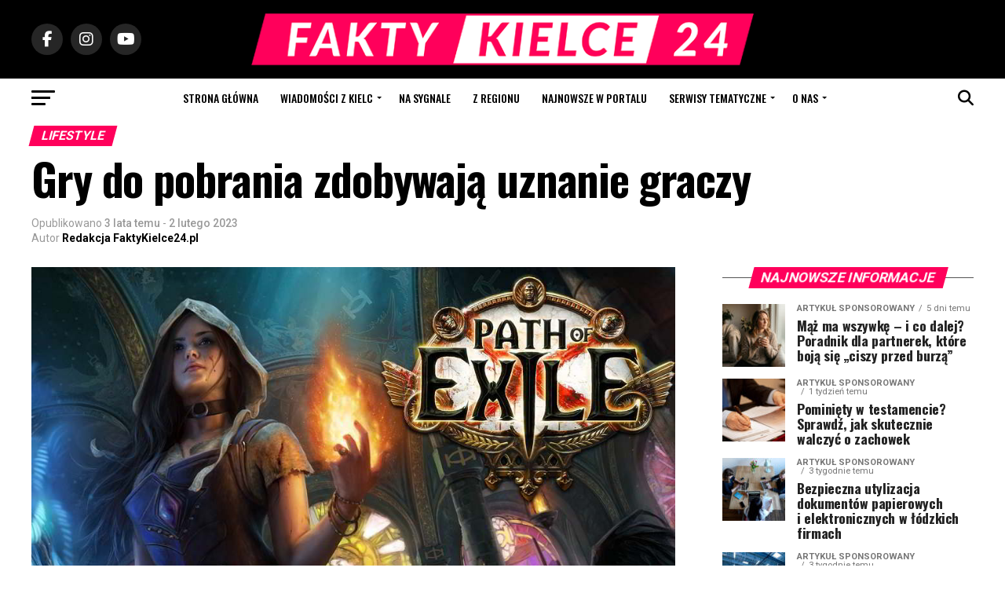

--- FILE ---
content_type: text/html; charset=UTF-8
request_url: https://faktykielce24.pl/lifestyle/gry-do-pobrania-zdobywaja-uznanie-graczy/
body_size: 53913
content:
<!DOCTYPE html>
<html lang="pl-PL">
<head>
<meta charset="UTF-8" >
<meta name="viewport" id="viewport" content="width=device-width, initial-scale=1.0, maximum-scale=5.0, minimum-scale=1.0, user-scalable=yes" />
<link rel="pingback" href="https://faktykielce24.pl/xmlrpc.php" />
<meta property="og:type" content="article" />
					<meta property="og:image" content="https://faktykielce24.pl/wp-content/uploads/2022/12/sponns412225b-1000x600.jpg" />
		<meta name="twitter:image" content="https://faktykielce24.pl/wp-content/uploads/2022/12/sponns412225b-1000x600.jpg" />
	<meta property="og:url" content="https://faktykielce24.pl/lifestyle/gry-do-pobrania-zdobywaja-uznanie-graczy/" />
<meta property="og:title" content="Gry do&nbsp;pobrania zdobywają uznanie graczy" />
<meta property="og:description" content="Darmowe gry do&nbsp;pobrania dają nam szeroki wybór wśród tytułów przeznaczonych na&nbsp;rozmaity sprzęt. Można w&nbsp;nie&nbsp;grać zarówno na&nbsp;smartfonie i&nbsp;tablecie, jak i&nbsp;na&nbsp;komputerze osobistym PC. Nie&nbsp;dziwi więc, że&nbsp;gry do&nbsp;pobrania i&nbsp;zainstalowania cieszą się tak&nbsp;wielką popularnością. Są&nbsp;to&nbsp;przede wszystkim produkcje z&nbsp;gatunku PvP (Player vs Player) i&nbsp;PvE (Player vs Environment) oraz&nbsp;projekty typu Battle Royale, które zdobyły uznanie wśród graczy z&nbsp;całego świata. Szeroki wybór [&hellip;]" />
<meta name="twitter:card" content="summary_large_image">
<meta name="twitter:url" content="https://faktykielce24.pl/lifestyle/gry-do-pobrania-zdobywaja-uznanie-graczy/">
<meta name="twitter:title" content="Gry do&nbsp;pobrania zdobywają uznanie graczy">
<meta name="twitter:description" content="Darmowe gry do&nbsp;pobrania dają nam szeroki wybór wśród tytułów przeznaczonych na&nbsp;rozmaity sprzęt. Można w&nbsp;nie&nbsp;grać zarówno na&nbsp;smartfonie i&nbsp;tablecie, jak i&nbsp;na&nbsp;komputerze osobistym PC. Nie&nbsp;dziwi więc, że&nbsp;gry do&nbsp;pobrania i&nbsp;zainstalowania cieszą się tak&nbsp;wielką popularnością. Są&nbsp;to&nbsp;przede wszystkim produkcje z&nbsp;gatunku PvP (Player vs Player) i&nbsp;PvE (Player vs Environment) oraz&nbsp;projekty typu Battle Royale, które zdobyły uznanie wśród graczy z&nbsp;całego świata. Szeroki wybór [&hellip;]">
<meta name='robots' content='index, follow, max-image-preview:large, max-snippet:-1, max-video-preview:-1' />

	<!-- This site is optimized with the Yoast SEO plugin v26.7 - https://yoast.com/wordpress/plugins/seo/ -->
	<title>Gry do pobrania zdobywają uznanie graczy &#8211; FaktyKielce24.pl</title>
	<link rel="canonical" href="https://faktykielce24.pl/lifestyle/gry-do-pobrania-zdobywaja-uznanie-graczy/" />
	<meta property="og:locale" content="pl_PL" />
	<meta property="og:type" content="article" />
	<meta property="og:title" content="Gry do pobrania zdobywają uznanie graczy &#8211; FaktyKielce24.pl" />
	<meta property="og:description" content="Darmowe gry do&nbsp;pobrania dają nam szeroki wybór wśród tytułów przeznaczonych na&nbsp;rozmaity sprzęt. Można w&nbsp;nie&nbsp;grać zarówno na&nbsp;smartfonie i&nbsp;tablecie, jak i&nbsp;na&nbsp;komputerze osobistym PC. Nie&nbsp;dziwi więc, że&nbsp;gry do&nbsp;pobrania i&nbsp;zainstalowania cieszą się tak&nbsp;wielką popularnością. Są&nbsp;to&nbsp;przede wszystkim produkcje z&nbsp;gatunku PvP (Player vs Player) i&nbsp;PvE (Player vs Environment) oraz&nbsp;projekty typu Battle Royale, które zdobyły uznanie wśród graczy z&nbsp;całego świata. Szeroki wybór [&hellip;]" />
	<meta property="og:url" content="https://faktykielce24.pl/lifestyle/gry-do-pobrania-zdobywaja-uznanie-graczy/" />
	<meta property="og:site_name" content="FaktyKielce24.pl" />
	<meta property="article:publisher" content="https://www.facebook.com/FaktyKielce24/" />
	<meta property="article:published_time" content="2023-02-02T15:52:17+00:00" />
	<meta property="article:modified_time" content="2023-02-04T14:52:52+00:00" />
	<meta property="og:image" content="https://faktykielce24.pl/wp-content/uploads/2022/12/sponns412225b.jpg" />
	<meta property="og:image:width" content="1000" />
	<meta property="og:image:height" content="600" />
	<meta property="og:image:type" content="image/jpeg" />
	<meta name="author" content="Redakcja FaktyKielce24.pl" />
	<meta name="twitter:card" content="summary_large_image" />
	<meta name="twitter:label1" content="Napisane przez" />
	<meta name="twitter:data1" content="Redakcja FaktyKielce24.pl" />
	<meta name="twitter:label2" content="Szacowany czas czytania" />
	<meta name="twitter:data2" content="4 minuty" />
	<script type="application/ld+json" class="yoast-schema-graph">{"@context":"https://schema.org","@graph":[{"@type":"Article","@id":"https://faktykielce24.pl/lifestyle/gry-do-pobrania-zdobywaja-uznanie-graczy/#article","isPartOf":{"@id":"https://faktykielce24.pl/lifestyle/gry-do-pobrania-zdobywaja-uznanie-graczy/"},"author":{"name":"Redakcja FaktyKielce24.pl","@id":"https://faktykielce24.pl/#/schema/person/b3fc5cc0f76489ae449da45254520675"},"headline":"Gry do&nbsp;pobrania zdobywają uznanie graczy","datePublished":"2023-02-02T15:52:17+00:00","dateModified":"2023-02-04T14:52:52+00:00","mainEntityOfPage":{"@id":"https://faktykielce24.pl/lifestyle/gry-do-pobrania-zdobywaja-uznanie-graczy/"},"wordCount":490,"image":{"@id":"https://faktykielce24.pl/lifestyle/gry-do-pobrania-zdobywaja-uznanie-graczy/#primaryimage"},"thumbnailUrl":"https://faktykielce24.pl/wp-content/uploads/2022/12/sponns412225b.jpg","keywords":["gra komputerowa","gry wideo","Lifestyle"],"articleSection":["Lifestyle"],"inLanguage":"pl-PL"},{"@type":"WebPage","@id":"https://faktykielce24.pl/lifestyle/gry-do-pobrania-zdobywaja-uznanie-graczy/","url":"https://faktykielce24.pl/lifestyle/gry-do-pobrania-zdobywaja-uznanie-graczy/","name":"Gry do pobrania zdobywają uznanie graczy &#8211; FaktyKielce24.pl","isPartOf":{"@id":"https://faktykielce24.pl/#website"},"primaryImageOfPage":{"@id":"https://faktykielce24.pl/lifestyle/gry-do-pobrania-zdobywaja-uznanie-graczy/#primaryimage"},"image":{"@id":"https://faktykielce24.pl/lifestyle/gry-do-pobrania-zdobywaja-uznanie-graczy/#primaryimage"},"thumbnailUrl":"https://faktykielce24.pl/wp-content/uploads/2022/12/sponns412225b.jpg","datePublished":"2023-02-02T15:52:17+00:00","dateModified":"2023-02-04T14:52:52+00:00","author":{"@id":"https://faktykielce24.pl/#/schema/person/b3fc5cc0f76489ae449da45254520675"},"breadcrumb":{"@id":"https://faktykielce24.pl/lifestyle/gry-do-pobrania-zdobywaja-uznanie-graczy/#breadcrumb"},"inLanguage":"pl-PL","potentialAction":[{"@type":"ReadAction","target":["https://faktykielce24.pl/lifestyle/gry-do-pobrania-zdobywaja-uznanie-graczy/"]}]},{"@type":"ImageObject","inLanguage":"pl-PL","@id":"https://faktykielce24.pl/lifestyle/gry-do-pobrania-zdobywaja-uznanie-graczy/#primaryimage","url":"https://faktykielce24.pl/wp-content/uploads/2022/12/sponns412225b.jpg","contentUrl":"https://faktykielce24.pl/wp-content/uploads/2022/12/sponns412225b.jpg","width":1000,"height":600},{"@type":"BreadcrumbList","@id":"https://faktykielce24.pl/lifestyle/gry-do-pobrania-zdobywaja-uznanie-graczy/#breadcrumb","itemListElement":[{"@type":"ListItem","position":1,"name":"Strona główna","item":"https://faktykielce24.pl/"},{"@type":"ListItem","position":2,"name":"Gry do pobrania zdobywają uznanie graczy"}]},{"@type":"WebSite","@id":"https://faktykielce24.pl/#website","url":"https://faktykielce24.pl/","name":"FaktyKielce24.pl","description":"Całe miasto w jednym miejscu","potentialAction":[{"@type":"SearchAction","target":{"@type":"EntryPoint","urlTemplate":"https://faktykielce24.pl/?s={search_term_string}"},"query-input":{"@type":"PropertyValueSpecification","valueRequired":true,"valueName":"search_term_string"}}],"inLanguage":"pl-PL"},{"@type":"Person","@id":"https://faktykielce24.pl/#/schema/person/b3fc5cc0f76489ae449da45254520675","name":"Redakcja FaktyKielce24.pl","image":{"@type":"ImageObject","inLanguage":"pl-PL","@id":"https://faktykielce24.pl/#/schema/person/image/","url":"https://secure.gravatar.com/avatar/d825991cb3694ac0be76a929cce52f228db4c9c4ae75c22e189ddb3dc3e13986?s=96&d=mm&r=g","contentUrl":"https://secure.gravatar.com/avatar/d825991cb3694ac0be76a929cce52f228db4c9c4ae75c22e189ddb3dc3e13986?s=96&d=mm&r=g","caption":"Redakcja FaktyKielce24.pl"},"description":"redakcja@faktykielce24.pl","sameAs":["http://faktykielce24.pl"],"url":"https://faktykielce24.pl/author/redakcja-faktykielce24-pl/"}]}</script>
	<!-- / Yoast SEO plugin. -->


<link rel='dns-prefetch' href='//ajax.googleapis.com' />
<link rel='dns-prefetch' href='//fonts.googleapis.com' />
<link rel="alternate" type="application/rss+xml" title="FaktyKielce24.pl &raquo; Kanał z wpisami" href="https://faktykielce24.pl/feed/" />
<link rel="alternate" type="application/rss+xml" title="FaktyKielce24.pl &raquo; Kanał z komentarzami" href="https://faktykielce24.pl/comments/feed/" />
<link rel="alternate" title="oEmbed (JSON)" type="application/json+oembed" href="https://faktykielce24.pl/wp-json/oembed/1.0/embed?url=https%3A%2F%2Ffaktykielce24.pl%2Flifestyle%2Fgry-do-pobrania-zdobywaja-uznanie-graczy%2F" />
<link rel="alternate" title="oEmbed (XML)" type="text/xml+oembed" href="https://faktykielce24.pl/wp-json/oembed/1.0/embed?url=https%3A%2F%2Ffaktykielce24.pl%2Flifestyle%2Fgry-do-pobrania-zdobywaja-uznanie-graczy%2F&#038;format=xml" />
		<!-- This site uses the Google Analytics by MonsterInsights plugin v9.11.1 - Using Analytics tracking - https://www.monsterinsights.com/ -->
							<script src="//www.googletagmanager.com/gtag/js?id=G-MT198DCXTR"  data-cfasync="false" data-wpfc-render="false" type="text/javascript" async></script>
			<script data-cfasync="false" data-wpfc-render="false" type="text/javascript">
				var mi_version = '9.11.1';
				var mi_track_user = true;
				var mi_no_track_reason = '';
								var MonsterInsightsDefaultLocations = {"page_location":"https:\/\/faktykielce24.pl\/lifestyle\/gry-do-pobrania-zdobywaja-uznanie-graczy\/"};
								if ( typeof MonsterInsightsPrivacyGuardFilter === 'function' ) {
					var MonsterInsightsLocations = (typeof MonsterInsightsExcludeQuery === 'object') ? MonsterInsightsPrivacyGuardFilter( MonsterInsightsExcludeQuery ) : MonsterInsightsPrivacyGuardFilter( MonsterInsightsDefaultLocations );
				} else {
					var MonsterInsightsLocations = (typeof MonsterInsightsExcludeQuery === 'object') ? MonsterInsightsExcludeQuery : MonsterInsightsDefaultLocations;
				}

								var disableStrs = [
										'ga-disable-G-MT198DCXTR',
									];

				/* Function to detect opted out users */
				function __gtagTrackerIsOptedOut() {
					for (var index = 0; index < disableStrs.length; index++) {
						if (document.cookie.indexOf(disableStrs[index] + '=true') > -1) {
							return true;
						}
					}

					return false;
				}

				/* Disable tracking if the opt-out cookie exists. */
				if (__gtagTrackerIsOptedOut()) {
					for (var index = 0; index < disableStrs.length; index++) {
						window[disableStrs[index]] = true;
					}
				}

				/* Opt-out function */
				function __gtagTrackerOptout() {
					for (var index = 0; index < disableStrs.length; index++) {
						document.cookie = disableStrs[index] + '=true; expires=Thu, 31 Dec 2099 23:59:59 UTC; path=/';
						window[disableStrs[index]] = true;
					}
				}

				if ('undefined' === typeof gaOptout) {
					function gaOptout() {
						__gtagTrackerOptout();
					}
				}
								window.dataLayer = window.dataLayer || [];

				window.MonsterInsightsDualTracker = {
					helpers: {},
					trackers: {},
				};
				if (mi_track_user) {
					function __gtagDataLayer() {
						dataLayer.push(arguments);
					}

					function __gtagTracker(type, name, parameters) {
						if (!parameters) {
							parameters = {};
						}

						if (parameters.send_to) {
							__gtagDataLayer.apply(null, arguments);
							return;
						}

						if (type === 'event') {
														parameters.send_to = monsterinsights_frontend.v4_id;
							var hookName = name;
							if (typeof parameters['event_category'] !== 'undefined') {
								hookName = parameters['event_category'] + ':' + name;
							}

							if (typeof MonsterInsightsDualTracker.trackers[hookName] !== 'undefined') {
								MonsterInsightsDualTracker.trackers[hookName](parameters);
							} else {
								__gtagDataLayer('event', name, parameters);
							}
							
						} else {
							__gtagDataLayer.apply(null, arguments);
						}
					}

					__gtagTracker('js', new Date());
					__gtagTracker('set', {
						'developer_id.dZGIzZG': true,
											});
					if ( MonsterInsightsLocations.page_location ) {
						__gtagTracker('set', MonsterInsightsLocations);
					}
										__gtagTracker('config', 'G-MT198DCXTR', {"forceSSL":"true","link_attribution":"true"} );
										window.gtag = __gtagTracker;										(function () {
						/* https://developers.google.com/analytics/devguides/collection/analyticsjs/ */
						/* ga and __gaTracker compatibility shim. */
						var noopfn = function () {
							return null;
						};
						var newtracker = function () {
							return new Tracker();
						};
						var Tracker = function () {
							return null;
						};
						var p = Tracker.prototype;
						p.get = noopfn;
						p.set = noopfn;
						p.send = function () {
							var args = Array.prototype.slice.call(arguments);
							args.unshift('send');
							__gaTracker.apply(null, args);
						};
						var __gaTracker = function () {
							var len = arguments.length;
							if (len === 0) {
								return;
							}
							var f = arguments[len - 1];
							if (typeof f !== 'object' || f === null || typeof f.hitCallback !== 'function') {
								if ('send' === arguments[0]) {
									var hitConverted, hitObject = false, action;
									if ('event' === arguments[1]) {
										if ('undefined' !== typeof arguments[3]) {
											hitObject = {
												'eventAction': arguments[3],
												'eventCategory': arguments[2],
												'eventLabel': arguments[4],
												'value': arguments[5] ? arguments[5] : 1,
											}
										}
									}
									if ('pageview' === arguments[1]) {
										if ('undefined' !== typeof arguments[2]) {
											hitObject = {
												'eventAction': 'page_view',
												'page_path': arguments[2],
											}
										}
									}
									if (typeof arguments[2] === 'object') {
										hitObject = arguments[2];
									}
									if (typeof arguments[5] === 'object') {
										Object.assign(hitObject, arguments[5]);
									}
									if ('undefined' !== typeof arguments[1].hitType) {
										hitObject = arguments[1];
										if ('pageview' === hitObject.hitType) {
											hitObject.eventAction = 'page_view';
										}
									}
									if (hitObject) {
										action = 'timing' === arguments[1].hitType ? 'timing_complete' : hitObject.eventAction;
										hitConverted = mapArgs(hitObject);
										__gtagTracker('event', action, hitConverted);
									}
								}
								return;
							}

							function mapArgs(args) {
								var arg, hit = {};
								var gaMap = {
									'eventCategory': 'event_category',
									'eventAction': 'event_action',
									'eventLabel': 'event_label',
									'eventValue': 'event_value',
									'nonInteraction': 'non_interaction',
									'timingCategory': 'event_category',
									'timingVar': 'name',
									'timingValue': 'value',
									'timingLabel': 'event_label',
									'page': 'page_path',
									'location': 'page_location',
									'title': 'page_title',
									'referrer' : 'page_referrer',
								};
								for (arg in args) {
																		if (!(!args.hasOwnProperty(arg) || !gaMap.hasOwnProperty(arg))) {
										hit[gaMap[arg]] = args[arg];
									} else {
										hit[arg] = args[arg];
									}
								}
								return hit;
							}

							try {
								f.hitCallback();
							} catch (ex) {
							}
						};
						__gaTracker.create = newtracker;
						__gaTracker.getByName = newtracker;
						__gaTracker.getAll = function () {
							return [];
						};
						__gaTracker.remove = noopfn;
						__gaTracker.loaded = true;
						window['__gaTracker'] = __gaTracker;
					})();
									} else {
										console.log("");
					(function () {
						function __gtagTracker() {
							return null;
						}

						window['__gtagTracker'] = __gtagTracker;
						window['gtag'] = __gtagTracker;
					})();
									}
			</script>
							<!-- / Google Analytics by MonsterInsights -->
		<style id='wp-img-auto-sizes-contain-inline-css' type='text/css'>
img:is([sizes=auto i],[sizes^="auto," i]){contain-intrinsic-size:3000px 1500px}
/*# sourceURL=wp-img-auto-sizes-contain-inline-css */
</style>
<style id='wp-emoji-styles-inline-css' type='text/css'>

	img.wp-smiley, img.emoji {
		display: inline !important;
		border: none !important;
		box-shadow: none !important;
		height: 1em !important;
		width: 1em !important;
		margin: 0 0.07em !important;
		vertical-align: -0.1em !important;
		background: none !important;
		padding: 0 !important;
	}
/*# sourceURL=wp-emoji-styles-inline-css */
</style>
<style id='wp-block-library-inline-css' type='text/css'>
:root{--wp-block-synced-color:#7a00df;--wp-block-synced-color--rgb:122,0,223;--wp-bound-block-color:var(--wp-block-synced-color);--wp-editor-canvas-background:#ddd;--wp-admin-theme-color:#007cba;--wp-admin-theme-color--rgb:0,124,186;--wp-admin-theme-color-darker-10:#006ba1;--wp-admin-theme-color-darker-10--rgb:0,107,160.5;--wp-admin-theme-color-darker-20:#005a87;--wp-admin-theme-color-darker-20--rgb:0,90,135;--wp-admin-border-width-focus:2px}@media (min-resolution:192dpi){:root{--wp-admin-border-width-focus:1.5px}}.wp-element-button{cursor:pointer}:root .has-very-light-gray-background-color{background-color:#eee}:root .has-very-dark-gray-background-color{background-color:#313131}:root .has-very-light-gray-color{color:#eee}:root .has-very-dark-gray-color{color:#313131}:root .has-vivid-green-cyan-to-vivid-cyan-blue-gradient-background{background:linear-gradient(135deg,#00d084,#0693e3)}:root .has-purple-crush-gradient-background{background:linear-gradient(135deg,#34e2e4,#4721fb 50%,#ab1dfe)}:root .has-hazy-dawn-gradient-background{background:linear-gradient(135deg,#faaca8,#dad0ec)}:root .has-subdued-olive-gradient-background{background:linear-gradient(135deg,#fafae1,#67a671)}:root .has-atomic-cream-gradient-background{background:linear-gradient(135deg,#fdd79a,#004a59)}:root .has-nightshade-gradient-background{background:linear-gradient(135deg,#330968,#31cdcf)}:root .has-midnight-gradient-background{background:linear-gradient(135deg,#020381,#2874fc)}:root{--wp--preset--font-size--normal:16px;--wp--preset--font-size--huge:42px}.has-regular-font-size{font-size:1em}.has-larger-font-size{font-size:2.625em}.has-normal-font-size{font-size:var(--wp--preset--font-size--normal)}.has-huge-font-size{font-size:var(--wp--preset--font-size--huge)}.has-text-align-center{text-align:center}.has-text-align-left{text-align:left}.has-text-align-right{text-align:right}.has-fit-text{white-space:nowrap!important}#end-resizable-editor-section{display:none}.aligncenter{clear:both}.items-justified-left{justify-content:flex-start}.items-justified-center{justify-content:center}.items-justified-right{justify-content:flex-end}.items-justified-space-between{justify-content:space-between}.screen-reader-text{border:0;clip-path:inset(50%);height:1px;margin:-1px;overflow:hidden;padding:0;position:absolute;width:1px;word-wrap:normal!important}.screen-reader-text:focus{background-color:#ddd;clip-path:none;color:#444;display:block;font-size:1em;height:auto;left:5px;line-height:normal;padding:15px 23px 14px;text-decoration:none;top:5px;width:auto;z-index:100000}html :where(.has-border-color){border-style:solid}html :where([style*=border-top-color]){border-top-style:solid}html :where([style*=border-right-color]){border-right-style:solid}html :where([style*=border-bottom-color]){border-bottom-style:solid}html :where([style*=border-left-color]){border-left-style:solid}html :where([style*=border-width]){border-style:solid}html :where([style*=border-top-width]){border-top-style:solid}html :where([style*=border-right-width]){border-right-style:solid}html :where([style*=border-bottom-width]){border-bottom-style:solid}html :where([style*=border-left-width]){border-left-style:solid}html :where(img[class*=wp-image-]){height:auto;max-width:100%}:where(figure){margin:0 0 1em}html :where(.is-position-sticky){--wp-admin--admin-bar--position-offset:var(--wp-admin--admin-bar--height,0px)}@media screen and (max-width:600px){html :where(.is-position-sticky){--wp-admin--admin-bar--position-offset:0px}}

/*# sourceURL=wp-block-library-inline-css */
</style><style id='global-styles-inline-css' type='text/css'>
:root{--wp--preset--aspect-ratio--square: 1;--wp--preset--aspect-ratio--4-3: 4/3;--wp--preset--aspect-ratio--3-4: 3/4;--wp--preset--aspect-ratio--3-2: 3/2;--wp--preset--aspect-ratio--2-3: 2/3;--wp--preset--aspect-ratio--16-9: 16/9;--wp--preset--aspect-ratio--9-16: 9/16;--wp--preset--color--black: #000000;--wp--preset--color--cyan-bluish-gray: #abb8c3;--wp--preset--color--white: #ffffff;--wp--preset--color--pale-pink: #f78da7;--wp--preset--color--vivid-red: #cf2e2e;--wp--preset--color--luminous-vivid-orange: #ff6900;--wp--preset--color--luminous-vivid-amber: #fcb900;--wp--preset--color--light-green-cyan: #7bdcb5;--wp--preset--color--vivid-green-cyan: #00d084;--wp--preset--color--pale-cyan-blue: #8ed1fc;--wp--preset--color--vivid-cyan-blue: #0693e3;--wp--preset--color--vivid-purple: #9b51e0;--wp--preset--gradient--vivid-cyan-blue-to-vivid-purple: linear-gradient(135deg,rgb(6,147,227) 0%,rgb(155,81,224) 100%);--wp--preset--gradient--light-green-cyan-to-vivid-green-cyan: linear-gradient(135deg,rgb(122,220,180) 0%,rgb(0,208,130) 100%);--wp--preset--gradient--luminous-vivid-amber-to-luminous-vivid-orange: linear-gradient(135deg,rgb(252,185,0) 0%,rgb(255,105,0) 100%);--wp--preset--gradient--luminous-vivid-orange-to-vivid-red: linear-gradient(135deg,rgb(255,105,0) 0%,rgb(207,46,46) 100%);--wp--preset--gradient--very-light-gray-to-cyan-bluish-gray: linear-gradient(135deg,rgb(238,238,238) 0%,rgb(169,184,195) 100%);--wp--preset--gradient--cool-to-warm-spectrum: linear-gradient(135deg,rgb(74,234,220) 0%,rgb(151,120,209) 20%,rgb(207,42,186) 40%,rgb(238,44,130) 60%,rgb(251,105,98) 80%,rgb(254,248,76) 100%);--wp--preset--gradient--blush-light-purple: linear-gradient(135deg,rgb(255,206,236) 0%,rgb(152,150,240) 100%);--wp--preset--gradient--blush-bordeaux: linear-gradient(135deg,rgb(254,205,165) 0%,rgb(254,45,45) 50%,rgb(107,0,62) 100%);--wp--preset--gradient--luminous-dusk: linear-gradient(135deg,rgb(255,203,112) 0%,rgb(199,81,192) 50%,rgb(65,88,208) 100%);--wp--preset--gradient--pale-ocean: linear-gradient(135deg,rgb(255,245,203) 0%,rgb(182,227,212) 50%,rgb(51,167,181) 100%);--wp--preset--gradient--electric-grass: linear-gradient(135deg,rgb(202,248,128) 0%,rgb(113,206,126) 100%);--wp--preset--gradient--midnight: linear-gradient(135deg,rgb(2,3,129) 0%,rgb(40,116,252) 100%);--wp--preset--font-size--small: 13px;--wp--preset--font-size--medium: 20px;--wp--preset--font-size--large: 36px;--wp--preset--font-size--x-large: 42px;--wp--preset--spacing--20: 0.44rem;--wp--preset--spacing--30: 0.67rem;--wp--preset--spacing--40: 1rem;--wp--preset--spacing--50: 1.5rem;--wp--preset--spacing--60: 2.25rem;--wp--preset--spacing--70: 3.38rem;--wp--preset--spacing--80: 5.06rem;--wp--preset--shadow--natural: 6px 6px 9px rgba(0, 0, 0, 0.2);--wp--preset--shadow--deep: 12px 12px 50px rgba(0, 0, 0, 0.4);--wp--preset--shadow--sharp: 6px 6px 0px rgba(0, 0, 0, 0.2);--wp--preset--shadow--outlined: 6px 6px 0px -3px rgb(255, 255, 255), 6px 6px rgb(0, 0, 0);--wp--preset--shadow--crisp: 6px 6px 0px rgb(0, 0, 0);}:where(.is-layout-flex){gap: 0.5em;}:where(.is-layout-grid){gap: 0.5em;}body .is-layout-flex{display: flex;}.is-layout-flex{flex-wrap: wrap;align-items: center;}.is-layout-flex > :is(*, div){margin: 0;}body .is-layout-grid{display: grid;}.is-layout-grid > :is(*, div){margin: 0;}:where(.wp-block-columns.is-layout-flex){gap: 2em;}:where(.wp-block-columns.is-layout-grid){gap: 2em;}:where(.wp-block-post-template.is-layout-flex){gap: 1.25em;}:where(.wp-block-post-template.is-layout-grid){gap: 1.25em;}.has-black-color{color: var(--wp--preset--color--black) !important;}.has-cyan-bluish-gray-color{color: var(--wp--preset--color--cyan-bluish-gray) !important;}.has-white-color{color: var(--wp--preset--color--white) !important;}.has-pale-pink-color{color: var(--wp--preset--color--pale-pink) !important;}.has-vivid-red-color{color: var(--wp--preset--color--vivid-red) !important;}.has-luminous-vivid-orange-color{color: var(--wp--preset--color--luminous-vivid-orange) !important;}.has-luminous-vivid-amber-color{color: var(--wp--preset--color--luminous-vivid-amber) !important;}.has-light-green-cyan-color{color: var(--wp--preset--color--light-green-cyan) !important;}.has-vivid-green-cyan-color{color: var(--wp--preset--color--vivid-green-cyan) !important;}.has-pale-cyan-blue-color{color: var(--wp--preset--color--pale-cyan-blue) !important;}.has-vivid-cyan-blue-color{color: var(--wp--preset--color--vivid-cyan-blue) !important;}.has-vivid-purple-color{color: var(--wp--preset--color--vivid-purple) !important;}.has-black-background-color{background-color: var(--wp--preset--color--black) !important;}.has-cyan-bluish-gray-background-color{background-color: var(--wp--preset--color--cyan-bluish-gray) !important;}.has-white-background-color{background-color: var(--wp--preset--color--white) !important;}.has-pale-pink-background-color{background-color: var(--wp--preset--color--pale-pink) !important;}.has-vivid-red-background-color{background-color: var(--wp--preset--color--vivid-red) !important;}.has-luminous-vivid-orange-background-color{background-color: var(--wp--preset--color--luminous-vivid-orange) !important;}.has-luminous-vivid-amber-background-color{background-color: var(--wp--preset--color--luminous-vivid-amber) !important;}.has-light-green-cyan-background-color{background-color: var(--wp--preset--color--light-green-cyan) !important;}.has-vivid-green-cyan-background-color{background-color: var(--wp--preset--color--vivid-green-cyan) !important;}.has-pale-cyan-blue-background-color{background-color: var(--wp--preset--color--pale-cyan-blue) !important;}.has-vivid-cyan-blue-background-color{background-color: var(--wp--preset--color--vivid-cyan-blue) !important;}.has-vivid-purple-background-color{background-color: var(--wp--preset--color--vivid-purple) !important;}.has-black-border-color{border-color: var(--wp--preset--color--black) !important;}.has-cyan-bluish-gray-border-color{border-color: var(--wp--preset--color--cyan-bluish-gray) !important;}.has-white-border-color{border-color: var(--wp--preset--color--white) !important;}.has-pale-pink-border-color{border-color: var(--wp--preset--color--pale-pink) !important;}.has-vivid-red-border-color{border-color: var(--wp--preset--color--vivid-red) !important;}.has-luminous-vivid-orange-border-color{border-color: var(--wp--preset--color--luminous-vivid-orange) !important;}.has-luminous-vivid-amber-border-color{border-color: var(--wp--preset--color--luminous-vivid-amber) !important;}.has-light-green-cyan-border-color{border-color: var(--wp--preset--color--light-green-cyan) !important;}.has-vivid-green-cyan-border-color{border-color: var(--wp--preset--color--vivid-green-cyan) !important;}.has-pale-cyan-blue-border-color{border-color: var(--wp--preset--color--pale-cyan-blue) !important;}.has-vivid-cyan-blue-border-color{border-color: var(--wp--preset--color--vivid-cyan-blue) !important;}.has-vivid-purple-border-color{border-color: var(--wp--preset--color--vivid-purple) !important;}.has-vivid-cyan-blue-to-vivid-purple-gradient-background{background: var(--wp--preset--gradient--vivid-cyan-blue-to-vivid-purple) !important;}.has-light-green-cyan-to-vivid-green-cyan-gradient-background{background: var(--wp--preset--gradient--light-green-cyan-to-vivid-green-cyan) !important;}.has-luminous-vivid-amber-to-luminous-vivid-orange-gradient-background{background: var(--wp--preset--gradient--luminous-vivid-amber-to-luminous-vivid-orange) !important;}.has-luminous-vivid-orange-to-vivid-red-gradient-background{background: var(--wp--preset--gradient--luminous-vivid-orange-to-vivid-red) !important;}.has-very-light-gray-to-cyan-bluish-gray-gradient-background{background: var(--wp--preset--gradient--very-light-gray-to-cyan-bluish-gray) !important;}.has-cool-to-warm-spectrum-gradient-background{background: var(--wp--preset--gradient--cool-to-warm-spectrum) !important;}.has-blush-light-purple-gradient-background{background: var(--wp--preset--gradient--blush-light-purple) !important;}.has-blush-bordeaux-gradient-background{background: var(--wp--preset--gradient--blush-bordeaux) !important;}.has-luminous-dusk-gradient-background{background: var(--wp--preset--gradient--luminous-dusk) !important;}.has-pale-ocean-gradient-background{background: var(--wp--preset--gradient--pale-ocean) !important;}.has-electric-grass-gradient-background{background: var(--wp--preset--gradient--electric-grass) !important;}.has-midnight-gradient-background{background: var(--wp--preset--gradient--midnight) !important;}.has-small-font-size{font-size: var(--wp--preset--font-size--small) !important;}.has-medium-font-size{font-size: var(--wp--preset--font-size--medium) !important;}.has-large-font-size{font-size: var(--wp--preset--font-size--large) !important;}.has-x-large-font-size{font-size: var(--wp--preset--font-size--x-large) !important;}
/*# sourceURL=global-styles-inline-css */
</style>

<style id='classic-theme-styles-inline-css' type='text/css'>
/*! This file is auto-generated */
.wp-block-button__link{color:#fff;background-color:#32373c;border-radius:9999px;box-shadow:none;text-decoration:none;padding:calc(.667em + 2px) calc(1.333em + 2px);font-size:1.125em}.wp-block-file__button{background:#32373c;color:#fff;text-decoration:none}
/*# sourceURL=/wp-includes/css/classic-themes.min.css */
</style>
<link rel='stylesheet' id='theiaPostSlider-css' href='https://faktykielce24.pl/wp-content/plugins/theia-post-slider/css/font-theme.css?ver=1.15.1' type='text/css' media='all' />
<style id='theiaPostSlider-inline-css' type='text/css'>
.theiaPostSlider_nav._slide_number_0 ._prev {
    display: none;
}

				.theiaPostSlider_nav.fontTheme ._title,
				.theiaPostSlider_nav.fontTheme ._text {
					line-height: 48px;
				}
	
				.theiaPostSlider_nav.fontTheme ._button {
					color: #dd3333;
				}
	
				.theiaPostSlider_nav.fontTheme ._button ._2 span {
					font-size: 48px;
					line-height: 48px;
				}
	
				.theiaPostSlider_nav.fontTheme ._button:hover,
				.theiaPostSlider_nav.fontTheme ._button:focus {
					color: #e66c6c;
				}
	
				.theiaPostSlider_nav.fontTheme ._disabled {
					color: #878787 !important;
				}
			
/*# sourceURL=theiaPostSlider-inline-css */
</style>
<link rel='stylesheet' id='theiaPostSlider-font-css' href='https://faktykielce24.pl/wp-content/plugins/theia-post-slider/fonts/style.css?ver=1.15.1' type='text/css' media='all' />
<link rel='stylesheet' id='ql-jquery-ui-css' href='//ajax.googleapis.com/ajax/libs/jqueryui/1.12.1/themes/smoothness/jquery-ui.css?ver=6.9' type='text/css' media='all' />
<link rel='stylesheet' id='mvp-custom-style-css' href='https://faktykielce24.pl/wp-content/themes/zox-news/style.css?ver=6.9' type='text/css' media='all' />
<style id='mvp-custom-style-inline-css' type='text/css'>


#mvp-wallpaper {
	background: url() no-repeat 50% 0;
	}

#mvp-foot-copy a {
	color: #0be6af;
	}

#mvp-content-main p a,
#mvp-content-main ul a,
#mvp-content-main ol a,
.mvp-post-add-main p a,
.mvp-post-add-main ul a,
.mvp-post-add-main ol a {
	box-shadow: inset 0 -4px 0 #0be6af;
	}

#mvp-content-main p a:hover,
#mvp-content-main ul a:hover,
#mvp-content-main ol a:hover,
.mvp-post-add-main p a:hover,
.mvp-post-add-main ul a:hover,
.mvp-post-add-main ol a:hover {
	background: #0be6af;
	}

a,
a:visited,
.post-info-name a,
.woocommerce .woocommerce-breadcrumb a {
	color: #ff005b;
	}

#mvp-side-wrap a:hover {
	color: #ff005b;
	}

.mvp-fly-top:hover,
.mvp-vid-box-wrap,
ul.mvp-soc-mob-list li.mvp-soc-mob-com {
	background: #0be6af;
	}

nav.mvp-fly-nav-menu ul li.menu-item-has-children:after,
.mvp-feat1-left-wrap span.mvp-cd-cat,
.mvp-widget-feat1-top-story span.mvp-cd-cat,
.mvp-widget-feat2-left-cont span.mvp-cd-cat,
.mvp-widget-dark-feat span.mvp-cd-cat,
.mvp-widget-dark-sub span.mvp-cd-cat,
.mvp-vid-wide-text span.mvp-cd-cat,
.mvp-feat2-top-text span.mvp-cd-cat,
.mvp-feat3-main-story span.mvp-cd-cat,
.mvp-feat3-sub-text span.mvp-cd-cat,
.mvp-feat4-main-text span.mvp-cd-cat,
.woocommerce-message:before,
.woocommerce-info:before,
.woocommerce-message:before {
	color: #0be6af;
	}

#searchform input,
.mvp-authors-name {
	border-bottom: 1px solid #0be6af;
	}

.mvp-fly-top:hover {
	border-top: 1px solid #0be6af;
	border-left: 1px solid #0be6af;
	border-bottom: 1px solid #0be6af;
	}

.woocommerce .widget_price_filter .ui-slider .ui-slider-handle,
.woocommerce #respond input#submit.alt,
.woocommerce a.button.alt,
.woocommerce button.button.alt,
.woocommerce input.button.alt,
.woocommerce #respond input#submit.alt:hover,
.woocommerce a.button.alt:hover,
.woocommerce button.button.alt:hover,
.woocommerce input.button.alt:hover {
	background-color: #0be6af;
	}

.woocommerce-error,
.woocommerce-info,
.woocommerce-message {
	border-top-color: #0be6af;
	}

ul.mvp-feat1-list-buts li.active span.mvp-feat1-list-but,
span.mvp-widget-home-title,
span.mvp-post-cat,
span.mvp-feat1-pop-head {
	background: #ff005b;
	}

.woocommerce span.onsale {
	background-color: #ff005b;
	}

.mvp-widget-feat2-side-more-but,
.woocommerce .star-rating span:before,
span.mvp-prev-next-label,
.mvp-cat-date-wrap .sticky {
	color: #ff005b !important;
	}

#mvp-main-nav-top,
#mvp-fly-wrap,
.mvp-soc-mob-right,
#mvp-main-nav-small-cont {
	background: #000000;
	}

#mvp-main-nav-small .mvp-fly-but-wrap span,
#mvp-main-nav-small .mvp-search-but-wrap span,
.mvp-nav-top-left .mvp-fly-but-wrap span,
#mvp-fly-wrap .mvp-fly-but-wrap span {
	background: #555555;
	}

.mvp-nav-top-right .mvp-nav-search-but,
span.mvp-fly-soc-head,
.mvp-soc-mob-right i,
#mvp-main-nav-small span.mvp-nav-search-but,
#mvp-main-nav-small .mvp-nav-menu ul li a  {
	color: #555555;
	}

#mvp-main-nav-small .mvp-nav-menu ul li.menu-item-has-children a:after {
	border-color: #555555 transparent transparent transparent;
	}

#mvp-nav-top-wrap span.mvp-nav-search-but:hover,
#mvp-main-nav-small span.mvp-nav-search-but:hover {
	color: #0be6af;
	}

#mvp-nav-top-wrap .mvp-fly-but-wrap:hover span,
#mvp-main-nav-small .mvp-fly-but-wrap:hover span,
span.mvp-woo-cart-num:hover {
	background: #0be6af;
	}

#mvp-main-nav-bot-cont {
	background: #ffffff;
	}

#mvp-nav-bot-wrap .mvp-fly-but-wrap span,
#mvp-nav-bot-wrap .mvp-search-but-wrap span {
	background: #000000;
	}

#mvp-nav-bot-wrap span.mvp-nav-search-but,
#mvp-nav-bot-wrap .mvp-nav-menu ul li a {
	color: #000000;
	}

#mvp-nav-bot-wrap .mvp-nav-menu ul li.menu-item-has-children a:after {
	border-color: #000000 transparent transparent transparent;
	}

.mvp-nav-menu ul li:hover a {
	border-bottom: 5px solid #0be6af;
	}

#mvp-nav-bot-wrap .mvp-fly-but-wrap:hover span {
	background: #0be6af;
	}

#mvp-nav-bot-wrap span.mvp-nav-search-but:hover {
	color: #0be6af;
	}

body,
.mvp-feat1-feat-text p,
.mvp-feat2-top-text p,
.mvp-feat3-main-text p,
.mvp-feat3-sub-text p,
#searchform input,
.mvp-author-info-text,
span.mvp-post-excerpt,
.mvp-nav-menu ul li ul.sub-menu li a,
nav.mvp-fly-nav-menu ul li a,
.mvp-ad-label,
span.mvp-feat-caption,
.mvp-post-tags a,
.mvp-post-tags a:visited,
span.mvp-author-box-name a,
#mvp-author-box-text p,
.mvp-post-gallery-text p,
ul.mvp-soc-mob-list li span,
#comments,
h3#reply-title,
h2.comments,
#mvp-foot-copy p,
span.mvp-fly-soc-head,
.mvp-post-tags-header,
span.mvp-prev-next-label,
span.mvp-post-add-link-but,
#mvp-comments-button a,
#mvp-comments-button span.mvp-comment-but-text,
.woocommerce ul.product_list_widget span.product-title,
.woocommerce ul.product_list_widget li a,
.woocommerce #reviews #comments ol.commentlist li .comment-text p.meta,
.woocommerce div.product p.price,
.woocommerce div.product p.price ins,
.woocommerce div.product p.price del,
.woocommerce ul.products li.product .price del,
.woocommerce ul.products li.product .price ins,
.woocommerce ul.products li.product .price,
.woocommerce #respond input#submit,
.woocommerce a.button,
.woocommerce button.button,
.woocommerce input.button,
.woocommerce .widget_price_filter .price_slider_amount .button,
.woocommerce span.onsale,
.woocommerce-review-link,
#woo-content p.woocommerce-result-count,
.woocommerce div.product .woocommerce-tabs ul.tabs li a,
a.mvp-inf-more-but,
span.mvp-cont-read-but,
span.mvp-cd-cat,
span.mvp-cd-date,
.mvp-feat4-main-text p,
span.mvp-woo-cart-num,
span.mvp-widget-home-title2,
.wp-caption,
#mvp-content-main p.wp-caption-text,
.gallery-caption,
.mvp-post-add-main p.wp-caption-text,
#bbpress-forums,
#bbpress-forums p,
.protected-post-form input,
#mvp-feat6-text p {
	font-family: 'Roboto', sans-serif;
	font-display: swap;
	}

.mvp-blog-story-text p,
span.mvp-author-page-desc,
#mvp-404 p,
.mvp-widget-feat1-bot-text p,
.mvp-widget-feat2-left-text p,
.mvp-flex-story-text p,
.mvp-search-text p,
#mvp-content-main p,
.mvp-post-add-main p,
#mvp-content-main ul li,
#mvp-content-main ol li,
.rwp-summary,
.rwp-u-review__comment,
.mvp-feat5-mid-main-text p,
.mvp-feat5-small-main-text p,
#mvp-content-main .wp-block-button__link,
.wp-block-audio figcaption,
.wp-block-video figcaption,
.wp-block-embed figcaption,
.wp-block-verse pre,
pre.wp-block-verse {
	font-family: 'PT Serif', sans-serif;
	font-display: swap;
	}

.mvp-nav-menu ul li a,
#mvp-foot-menu ul li a {
	font-family: 'Oswald', sans-serif;
	font-display: swap;
	}


.mvp-feat1-sub-text h2,
.mvp-feat1-pop-text h2,
.mvp-feat1-list-text h2,
.mvp-widget-feat1-top-text h2,
.mvp-widget-feat1-bot-text h2,
.mvp-widget-dark-feat-text h2,
.mvp-widget-dark-sub-text h2,
.mvp-widget-feat2-left-text h2,
.mvp-widget-feat2-right-text h2,
.mvp-blog-story-text h2,
.mvp-flex-story-text h2,
.mvp-vid-wide-more-text p,
.mvp-prev-next-text p,
.mvp-related-text,
.mvp-post-more-text p,
h2.mvp-authors-latest a,
.mvp-feat2-bot-text h2,
.mvp-feat3-sub-text h2,
.mvp-feat3-main-text h2,
.mvp-feat4-main-text h2,
.mvp-feat5-text h2,
.mvp-feat5-mid-main-text h2,
.mvp-feat5-small-main-text h2,
.mvp-feat5-mid-sub-text h2,
#mvp-feat6-text h2,
.alp-related-posts-wrapper .alp-related-post .post-title {
	font-family: 'Oswald', sans-serif;
	font-display: swap;
	}

.mvp-feat2-top-text h2,
.mvp-feat1-feat-text h2,
h1.mvp-post-title,
h1.mvp-post-title-wide,
.mvp-drop-nav-title h4,
#mvp-content-main blockquote p,
.mvp-post-add-main blockquote p,
#mvp-content-main p.has-large-font-size,
#mvp-404 h1,
#woo-content h1.page-title,
.woocommerce div.product .product_title,
.woocommerce ul.products li.product h3,
.alp-related-posts .current .post-title {
	font-family: 'Oswald', sans-serif;
	font-display: swap;
	}

span.mvp-feat1-pop-head,
.mvp-feat1-pop-text:before,
span.mvp-feat1-list-but,
span.mvp-widget-home-title,
.mvp-widget-feat2-side-more,
span.mvp-post-cat,
span.mvp-page-head,
h1.mvp-author-top-head,
.mvp-authors-name,
#mvp-content-main h1,
#mvp-content-main h2,
#mvp-content-main h3,
#mvp-content-main h4,
#mvp-content-main h5,
#mvp-content-main h6,
.woocommerce .related h2,
.woocommerce div.product .woocommerce-tabs .panel h2,
.woocommerce div.product .product_title,
.mvp-feat5-side-list .mvp-feat1-list-img:after {
	font-family: 'Roboto', sans-serif;
	font-display: swap;
	}

	

	#mvp-leader-wrap {
		position: relative;
		}
	#mvp-site-main {
		margin-top: 0;
		}
	#mvp-leader-wrap {
		top: 0 !important;
		}
		

	.mvp-nav-links {
		display: none;
		}
		

	.alp-advert {
		display: none;
	}
	.alp-related-posts-wrapper .alp-related-posts .current {
		margin: 0 0 10px;
	}
		
/*# sourceURL=mvp-custom-style-inline-css */
</style>
<link rel='stylesheet' id='mvp-reset-css' href='https://faktykielce24.pl/wp-content/themes/zox-news/css/reset.css?ver=6.9' type='text/css' media='all' />
<link rel='stylesheet' id='fontawesome-css' href='https://faktykielce24.pl/wp-content/themes/zox-news/font-awesome/css/all.css?ver=6.9' type='text/css' media='all' />
<link crossorigin="anonymous" rel='stylesheet' id='mvp-fonts-css' href='//fonts.googleapis.com/css?family=Roboto%3A300%2C400%2C700%2C900%7COswald%3A400%2C700%7CAdvent+Pro%3A700%7COpen+Sans%3A700%7CAnton%3A400Oswald%3A100%2C200%2C300%2C400%2C500%2C600%2C700%2C800%2C900%7COswald%3A100%2C200%2C300%2C400%2C500%2C600%2C700%2C800%2C900%7CRoboto%3A100%2C200%2C300%2C400%2C500%2C600%2C700%2C800%2C900%7CRoboto%3A100%2C200%2C300%2C400%2C500%2C600%2C700%2C800%2C900%7CPT+Serif%3A100%2C200%2C300%2C400%2C500%2C600%2C700%2C800%2C900%7COswald%3A100%2C200%2C300%2C400%2C500%2C600%2C700%2C800%2C900%26subset%3Dlatin%2Clatin-ext%2Ccyrillic%2Ccyrillic-ext%2Cgreek-ext%2Cgreek%2Cvietnamese%26display%3Dswap' type='text/css' media='all' />
<link rel='stylesheet' id='mvp-media-queries-css' href='https://faktykielce24.pl/wp-content/themes/zox-news/css/media-queries.css?ver=6.9' type='text/css' media='all' />
<script type="text/javascript" src="https://faktykielce24.pl/wp-content/plugins/google-analytics-for-wordpress/assets/js/frontend-gtag.min.js?ver=9.11.1" id="monsterinsights-frontend-script-js" async="async" data-wp-strategy="async"></script>
<script data-cfasync="false" data-wpfc-render="false" type="text/javascript" id='monsterinsights-frontend-script-js-extra'>/* <![CDATA[ */
var monsterinsights_frontend = {"js_events_tracking":"true","download_extensions":"doc,pdf,ppt,zip,xls,docx,pptx,xlsx","inbound_paths":"[{\"path\":\"\\\/go\\\/\",\"label\":\"affiliate\"},{\"path\":\"\\\/recommend\\\/\",\"label\":\"affiliate\"}]","home_url":"https:\/\/faktykielce24.pl","hash_tracking":"false","v4_id":"G-MT198DCXTR"};/* ]]> */
</script>
<script type="text/javascript" src="https://faktykielce24.pl/wp-includes/js/jquery/jquery.min.js?ver=3.7.1" id="jquery-core-js"></script>
<script type="text/javascript" src="https://faktykielce24.pl/wp-includes/js/jquery/jquery-migrate.min.js?ver=3.4.1" id="jquery-migrate-js"></script>
<script type="text/javascript" src="https://faktykielce24.pl/wp-content/plugins/theia-post-slider/js/balupton-history.js/jquery.history.js?ver=1.7.1" id="history.js-js"></script>
<script type="text/javascript" src="https://faktykielce24.pl/wp-content/plugins/theia-post-slider/js/async.min.js?ver=14.09.2014" id="async.js-js"></script>
<script type="text/javascript" src="https://faktykielce24.pl/wp-content/plugins/theia-post-slider/js/tps.js?ver=1.15.1" id="theiaPostSlider/theiaPostSlider.js-js"></script>
<script type="text/javascript" src="https://faktykielce24.pl/wp-content/plugins/theia-post-slider/js/main.js?ver=1.15.1" id="theiaPostSlider/main.js-js"></script>
<script type="text/javascript" src="https://faktykielce24.pl/wp-content/plugins/theia-post-slider/js/tps-transition-none.js?ver=1.15.1" id="theiaPostSlider/transition.js-js"></script>
<link rel="https://api.w.org/" href="https://faktykielce24.pl/wp-json/" /><link rel="alternate" title="JSON" type="application/json" href="https://faktykielce24.pl/wp-json/wp/v2/posts/50537" /><link rel="EditURI" type="application/rsd+xml" title="RSD" href="https://faktykielce24.pl/xmlrpc.php?rsd" />
<meta name="generator" content="WordPress 6.9" />
<link rel='shortlink' href='https://faktykielce24.pl/?p=50537' />
<link rel="amphtml" href="https://faktykielce24.pl/lifestyle/gry-do-pobrania-zdobywaja-uznanie-graczy/amp/"><link rel="icon" href="https://faktykielce24.pl/wp-content/uploads/2018/04/cropped-ikona-witryny-32x32.png" sizes="32x32" />
<link rel="icon" href="https://faktykielce24.pl/wp-content/uploads/2018/04/cropped-ikona-witryny-192x192.png" sizes="192x192" />
<link rel="apple-touch-icon" href="https://faktykielce24.pl/wp-content/uploads/2018/04/cropped-ikona-witryny-180x180.png" />
<meta name="msapplication-TileImage" content="https://faktykielce24.pl/wp-content/uploads/2018/04/cropped-ikona-witryny-270x270.png" />
<style id="sccss">.entry-author-link,
.entry-permalink,
.entry-date,
.entry-meta {
display: none;
}
.mvp-author-info-thumb {display: none;}
.mvp-author-info-text {margin: 8px 0 0;}</style></head>
<body class="wp-singular post-template-default single single-post postid-50537 single-format-standard wp-embed-responsive wp-theme-zox-news theiaPostSlider_body">
	<div id="mvp-fly-wrap">
	<div id="mvp-fly-menu-top" class="left relative">
		<div class="mvp-fly-top-out left relative">
			<div class="mvp-fly-top-in">
				<div id="mvp-fly-logo" class="left relative">
											<a href="https://faktykielce24.pl/"><img src="https://faktykielce24.pl/wp-content/uploads/2018/03/Beznazwy-4-2.png" alt="FaktyKielce24.pl" data-rjs="2" /></a>
									</div><!--mvp-fly-logo-->
			</div><!--mvp-fly-top-in-->
			<div class="mvp-fly-but-wrap mvp-fly-but-menu mvp-fly-but-click">
				<span></span>
				<span></span>
				<span></span>
				<span></span>
			</div><!--mvp-fly-but-wrap-->
		</div><!--mvp-fly-top-out-->
	</div><!--mvp-fly-menu-top-->
	<div id="mvp-fly-menu-wrap">
		<nav class="mvp-fly-nav-menu left relative">
			<div class="menu-menu-boczne-container"><ul id="menu-menu-boczne" class="menu"><li id="menu-item-27050" class="menu-item menu-item-type-post_type menu-item-object-page menu-item-home menu-item-27050"><a href="https://faktykielce24.pl/">Strona główna</a></li>
<li id="menu-item-784" class="menu-item menu-item-type-taxonomy menu-item-object-category menu-item-784"><a href="https://faktykielce24.pl/temat/news/kielce/">Wiadomości z&nbsp;Kielc</a></li>
<li id="menu-item-1335" class="menu-item menu-item-type-taxonomy menu-item-object-category menu-item-1335"><a href="https://faktykielce24.pl/temat/news/na-sygnale/">Na&nbsp;sygnale</a></li>
<li id="menu-item-793" class="menu-item menu-item-type-taxonomy menu-item-object-category menu-item-793"><a href="https://faktykielce24.pl/temat/news/region/">Wiadomości z&nbsp;regionu</a></li>
<li id="menu-item-788" class="menu-item menu-item-type-taxonomy menu-item-object-category menu-item-788"><a href="https://faktykielce24.pl/temat/news/kielce/drogi-komunikcja/">Drogi i&nbsp;komunikacja</a></li>
<li id="menu-item-789" class="menu-item menu-item-type-taxonomy menu-item-object-category menu-item-789"><a href="https://faktykielce24.pl/temat/news/kielce/nauka-oswiata/">Nauka i&nbsp;oświata</a></li>
<li id="menu-item-792" class="menu-item menu-item-type-taxonomy menu-item-object-category menu-item-792"><a href="https://faktykielce24.pl/temat/news/zdrowie/">Zdrowie</a></li>
<li id="menu-item-785" class="menu-item menu-item-type-taxonomy menu-item-object-category menu-item-785"><a href="https://faktykielce24.pl/temat/news/kielce/samorzad/">Samorząd</a></li>
<li id="menu-item-786" class="menu-item menu-item-type-taxonomy menu-item-object-category menu-item-786"><a href="https://faktykielce24.pl/temat/news/kielce/kultura/">Kultura</a></li>
<li id="menu-item-1341" class="menu-item menu-item-type-taxonomy menu-item-object-category menu-item-1341"><a href="https://faktykielce24.pl/temat/news/polityka/">Polityka</a></li>
<li id="menu-item-787" class="menu-item menu-item-type-taxonomy menu-item-object-category menu-item-787"><a href="https://faktykielce24.pl/temat/news/kielce/wydarzenia/">Wydarzenia</a></li>
<li id="menu-item-1339" class="menu-item menu-item-type-taxonomy menu-item-object-category menu-item-1339"><a href="https://faktykielce24.pl/temat/news/ngo/">Stowarzyszenia i&nbsp;fundacje</a></li>
<li id="menu-item-1340" class="menu-item menu-item-type-taxonomy menu-item-object-category menu-item-1340"><a href="https://faktykielce24.pl/temat/news/turystyka/">Turystyka</a></li>
<li id="menu-item-790" class="menu-item menu-item-type-taxonomy menu-item-object-category menu-item-790"><a href="https://faktykielce24.pl/temat/news/sport/">Sport</a></li>
<li id="menu-item-1336" class="menu-item menu-item-type-taxonomy menu-item-object-category menu-item-1336"><a href="https://faktykielce24.pl/temat/news/absurdy/">Kieleckie absurdy</a></li>
<li id="menu-item-1337" class="menu-item menu-item-type-taxonomy menu-item-object-category menu-item-1337"><a href="https://faktykielce24.pl/temat/news/media/">Media</a></li>
<li id="menu-item-1970" class="menu-item menu-item-type-taxonomy menu-item-object-category menu-item-1970"><a href="https://faktykielce24.pl/temat/news/">Najnowsze w&nbsp;portalu</a></li>
<li id="menu-item-1368" class="menu-item menu-item-type-post_type menu-item-object-page menu-item-has-children menu-item-1368"><a href="https://faktykielce24.pl/o-nas/">O&nbsp;nas</a>
<ul class="sub-menu">
	<li id="menu-item-1369" class="menu-item menu-item-type-post_type menu-item-object-page menu-item-1369"><a href="https://faktykielce24.pl/o-nas/dolacz-do-nas/">Dołącz do&nbsp;nas</a></li>
	<li id="menu-item-1370" class="menu-item menu-item-type-post_type menu-item-object-page menu-item-1370"><a href="https://faktykielce24.pl/o-nas/reklama-w-portalu/">Reklama w&nbsp;portalu</a></li>
	<li id="menu-item-1371" class="menu-item menu-item-type-post_type menu-item-object-page menu-item-1371"><a href="https://faktykielce24.pl/o-nas/kontakt-z-redakcja/">Kontakt z&nbsp;redakcją</a></li>
	<li id="menu-item-1372" class="menu-item menu-item-type-post_type menu-item-object-page menu-item-1372"><a href="https://faktykielce24.pl/o-nas/patronat-medialny-faktykielce24-pl/">Patronat medialny FaktyKielce24.pl</a></li>
</ul>
</li>
</ul></div>		</nav>
	</div><!--mvp-fly-menu-wrap-->
	<div id="mvp-fly-soc-wrap">
		<span class="mvp-fly-soc-head">Social media</span>
		<ul class="mvp-fly-soc-list left relative">
							<li><a href="https://www.facebook.com/FaktyKielce24/" target="_blank" class="fab fa-facebook-f"></a></li>
																<li><a href="https://www.instagram.com/faktykielce24pl/" target="_blank" class="fab fa-instagram"></a></li>
													<li><a href="https://www.youtube.com/channel/UCwMWxRVD224c9fVws2O92_w" target="_blank" class="fab fa-youtube"></a></li>
											</ul>
	</div><!--mvp-fly-soc-wrap-->
</div><!--mvp-fly-wrap-->	<div id="mvp-site" class="left relative">
		<div id="mvp-search-wrap">
			<div id="mvp-search-box">
				<form method="get" id="searchform" action="https://faktykielce24.pl/">
	<input type="text" name="s" id="s" value="Szukaj" onfocus='if (this.value == "Szukaj") { this.value = ""; }' onblur='if (this.value == "") { this.value = "Szukaj"; }' />
	<input type="hidden" id="searchsubmit" value="Szukaj" />
</form>			</div><!--mvp-search-box-->
			<div class="mvp-search-but-wrap mvp-search-click">
				<span></span>
				<span></span>
			</div><!--mvp-search-but-wrap-->
		</div><!--mvp-search-wrap-->
				<div id="mvp-site-wall" class="left relative">
						<div id="mvp-site-main" class="left relative">
			<header id="mvp-main-head-wrap" class="left relative">
									<nav id="mvp-main-nav-wrap" class="left relative">
						<div id="mvp-main-nav-top" class="left relative">
							<div class="mvp-main-box">
								<div id="mvp-nav-top-wrap" class="left relative">
									<div class="mvp-nav-top-right-out left relative">
										<div class="mvp-nav-top-right-in">
											<div class="mvp-nav-top-cont left relative">
												<div class="mvp-nav-top-left-out relative">
													<div class="mvp-nav-top-left">
														<div class="mvp-nav-soc-wrap">
																															<a href="https://www.facebook.com/FaktyKielce24/" target="_blank"><span class="mvp-nav-soc-but fab fa-facebook-f"></span></a>
																																																													<a href="https://www.instagram.com/faktykielce24pl/" target="_blank"><span class="mvp-nav-soc-but fab fa-instagram"></span></a>
																																														<a href="https://www.youtube.com/channel/UCwMWxRVD224c9fVws2O92_w" target="_blank"><span class="mvp-nav-soc-but fab fa-youtube"></span></a>
																													</div><!--mvp-nav-soc-wrap-->
														<div class="mvp-fly-but-wrap mvp-fly-but-click left relative">
															<span></span>
															<span></span>
															<span></span>
															<span></span>
														</div><!--mvp-fly-but-wrap-->
													</div><!--mvp-nav-top-left-->
													<div class="mvp-nav-top-left-in">
														<div class="mvp-nav-top-mid left relative" itemscope itemtype="http://schema.org/Organization">
																															<a class="mvp-nav-logo-reg" itemprop="url" href="https://faktykielce24.pl/"><img itemprop="logo" src="https://faktykielce24.pl/wp-content/uploads/2018/03/faktykielce3.png" alt="FaktyKielce24.pl" data-rjs="2" /></a>
																																														<a class="mvp-nav-logo-small" href="https://faktykielce24.pl/"><img src="https://faktykielce24.pl/wp-content/uploads/2018/03/Beznazwy-4-2.png" alt="FaktyKielce24.pl" data-rjs="2" /></a>
																																														<h2 class="mvp-logo-title">FaktyKielce24.pl</h2>
																																														<div class="mvp-drop-nav-title left">
																	<h4>Gry do&nbsp;pobrania zdobywają uznanie graczy</h4>
																</div><!--mvp-drop-nav-title-->
																													</div><!--mvp-nav-top-mid-->
													</div><!--mvp-nav-top-left-in-->
												</div><!--mvp-nav-top-left-out-->
											</div><!--mvp-nav-top-cont-->
										</div><!--mvp-nav-top-right-in-->
										<div class="mvp-nav-top-right">
																						<span class="mvp-nav-search-but fa fa-search fa-2 mvp-search-click"></span>
										</div><!--mvp-nav-top-right-->
									</div><!--mvp-nav-top-right-out-->
								</div><!--mvp-nav-top-wrap-->
							</div><!--mvp-main-box-->
						</div><!--mvp-main-nav-top-->
						<div id="mvp-main-nav-bot" class="left relative">
							<div id="mvp-main-nav-bot-cont" class="left">
								<div class="mvp-main-box">
									<div id="mvp-nav-bot-wrap" class="left">
										<div class="mvp-nav-bot-right-out left">
											<div class="mvp-nav-bot-right-in">
												<div class="mvp-nav-bot-cont left">
													<div class="mvp-nav-bot-left-out">
														<div class="mvp-nav-bot-left left relative">
															<div class="mvp-fly-but-wrap mvp-fly-but-click left relative">
																<span></span>
																<span></span>
																<span></span>
																<span></span>
															</div><!--mvp-fly-but-wrap-->
														</div><!--mvp-nav-bot-left-->
														<div class="mvp-nav-bot-left-in">
															<div class="mvp-nav-menu left">
																<div class="menu-menu-glowne-container"><ul id="menu-menu-glowne" class="menu"><li id="menu-item-644" class="menu-item menu-item-type-post_type menu-item-object-page menu-item-home menu-item-644"><a href="https://faktykielce24.pl/">Strona główna</a></li>
<li id="menu-item-668" class="menu-item menu-item-type-taxonomy menu-item-object-category menu-item-has-children menu-item-668 mvp-mega-dropdown"><a href="https://faktykielce24.pl/temat/news/kielce/">Wiadomości z&nbsp;Kielc</a><div class="mvp-mega-dropdown"><div class="mvp-main-box"><ul class="mvp-mega-list"><li><a href="https://faktykielce24.pl/artykul/pominiety-w-testamencie-sprawdz-jak-skutecznie-walczyc-o-zachowek/"><div class="mvp-mega-img"><img width="400" height="240" src="https://faktykielce24.pl/wp-content/uploads/2026/01/spns1465-400x240.jpg" class="attachment-mvp-mid-thumb size-mvp-mid-thumb wp-post-image" alt="" decoding="async" loading="lazy" srcset="https://faktykielce24.pl/wp-content/uploads/2026/01/spns1465-400x240.jpg 400w, https://faktykielce24.pl/wp-content/uploads/2026/01/spns1465-750x450.jpg 750w, https://faktykielce24.pl/wp-content/uploads/2026/01/spns1465-768x461.jpg 768w, https://faktykielce24.pl/wp-content/uploads/2026/01/spns1465-590x354.jpg 590w, https://faktykielce24.pl/wp-content/uploads/2026/01/spns1465.jpg 1000w" sizes="auto, (max-width: 400px) 100vw, 400px" /></div><p>Pominięty w&nbsp;testamencie? Sprawdź, jak skutecznie walczyć o&nbsp;zachowek</p></a></li><li><a href="https://faktykielce24.pl/artykul/internet-kielce-zapoznaj-sie-z-dostepnymi-ofertami/"><div class="mvp-mega-img"><img width="400" height="240" src="https://faktykielce24.pl/wp-content/uploads/2025/11/spns2011ldshr-400x240.jpg" class="attachment-mvp-mid-thumb size-mvp-mid-thumb wp-post-image" alt="" decoding="async" loading="lazy" srcset="https://faktykielce24.pl/wp-content/uploads/2025/11/spns2011ldshr-400x240.jpg 400w, https://faktykielce24.pl/wp-content/uploads/2025/11/spns2011ldshr-750x450.jpg 750w, https://faktykielce24.pl/wp-content/uploads/2025/11/spns2011ldshr-768x461.jpg 768w, https://faktykielce24.pl/wp-content/uploads/2025/11/spns2011ldshr-590x354.jpg 590w, https://faktykielce24.pl/wp-content/uploads/2025/11/spns2011ldshr.jpg 1000w" sizes="auto, (max-width: 400px) 100vw, 400px" /></div><p>Internet Kielce &#8211; zapoznaj się z&nbsp;dostępnymi ofertami</p></a></li><li><a href="https://faktykielce24.pl/artykul/sytuacja-na-rynku-nieruchomosci-w-kielcach-jak-wyglada/"><div class="mvp-mega-img"><img width="400" height="240" src="https://faktykielce24.pl/wp-content/uploads/2025/11/spns1411lsdk-400x240.jpg" class="attachment-mvp-mid-thumb size-mvp-mid-thumb wp-post-image" alt="" decoding="async" loading="lazy" srcset="https://faktykielce24.pl/wp-content/uploads/2025/11/spns1411lsdk-400x240.jpg 400w, https://faktykielce24.pl/wp-content/uploads/2025/11/spns1411lsdk-750x450.jpg 750w, https://faktykielce24.pl/wp-content/uploads/2025/11/spns1411lsdk-768x461.jpg 768w, https://faktykielce24.pl/wp-content/uploads/2025/11/spns1411lsdk-590x354.jpg 590w, https://faktykielce24.pl/wp-content/uploads/2025/11/spns1411lsdk.jpg 1000w" sizes="auto, (max-width: 400px) 100vw, 400px" /></div><p>Sytuacja na&nbsp;rynku nieruchomości w&nbsp;Kielcach – jak wygląda?</p></a></li><li><a href="https://faktykielce24.pl/news/kielce/czy-w-kielcach-dojdzie-do-referendum-ws-odwolania-prezydentki/"><div class="mvp-mega-img"><img width="400" height="240" src="https://faktykielce24.pl/wp-content/uploads/2025/11/wojdaagata_um-400x240.jpg" class="attachment-mvp-mid-thumb size-mvp-mid-thumb wp-post-image" alt="" decoding="async" loading="lazy" srcset="https://faktykielce24.pl/wp-content/uploads/2025/11/wojdaagata_um-400x240.jpg 400w, https://faktykielce24.pl/wp-content/uploads/2025/11/wojdaagata_um-750x450.jpg 750w, https://faktykielce24.pl/wp-content/uploads/2025/11/wojdaagata_um-768x461.jpg 768w, https://faktykielce24.pl/wp-content/uploads/2025/11/wojdaagata_um-590x354.jpg 590w, https://faktykielce24.pl/wp-content/uploads/2025/11/wojdaagata_um.jpg 1000w" sizes="auto, (max-width: 400px) 100vw, 400px" /></div><p>Czy&nbsp;w&nbsp;Kielcach dojdzie do&nbsp;referendum ws. odwołania prezydentki?</p></a></li><li><a href="https://faktykielce24.pl/news/kielce/drogi-komunikcja/piec-kieleckich-ulic-w-remoncie-dwie-moga-byc-gotowe-jeszcze-w-tym-roku/"><div class="mvp-mega-img"><img width="400" height="240" src="https://faktykielce24.pl/wp-content/uploads/2025/11/ckshsn101125-400x240.jpg" class="attachment-mvp-mid-thumb size-mvp-mid-thumb wp-post-image" alt="" decoding="async" loading="lazy" srcset="https://faktykielce24.pl/wp-content/uploads/2025/11/ckshsn101125-400x240.jpg 400w, https://faktykielce24.pl/wp-content/uploads/2025/11/ckshsn101125-750x450.jpg 750w, https://faktykielce24.pl/wp-content/uploads/2025/11/ckshsn101125-768x461.jpg 768w, https://faktykielce24.pl/wp-content/uploads/2025/11/ckshsn101125-590x354.jpg 590w, https://faktykielce24.pl/wp-content/uploads/2025/11/ckshsn101125.jpg 1000w" sizes="auto, (max-width: 400px) 100vw, 400px" /></div><p>Pięć kieleckich ulic w&nbsp;remoncie. Dwie mogą być gotowe jeszcze w&nbsp;tym roku</p></a></li></ul></div></div>
<ul class="sub-menu">
	<li id="menu-item-864" class="menu-item menu-item-type-taxonomy menu-item-object-category menu-item-864 mvp-mega-dropdown"><a href="https://faktykielce24.pl/temat/news/kielce/drogi-komunikcja/">Drogi i&nbsp;komunikacja</a><div class="mvp-mega-dropdown"><div class="mvp-main-box"><ul class="mvp-mega-list"><li><a href="https://faktykielce24.pl/news/kielce/drogi-komunikcja/piec-kieleckich-ulic-w-remoncie-dwie-moga-byc-gotowe-jeszcze-w-tym-roku/"><div class="mvp-mega-img"><img width="400" height="240" src="https://faktykielce24.pl/wp-content/uploads/2025/11/ckshsn101125-400x240.jpg" class="attachment-mvp-mid-thumb size-mvp-mid-thumb wp-post-image" alt="" decoding="async" loading="lazy" srcset="https://faktykielce24.pl/wp-content/uploads/2025/11/ckshsn101125-400x240.jpg 400w, https://faktykielce24.pl/wp-content/uploads/2025/11/ckshsn101125-750x450.jpg 750w, https://faktykielce24.pl/wp-content/uploads/2025/11/ckshsn101125-768x461.jpg 768w, https://faktykielce24.pl/wp-content/uploads/2025/11/ckshsn101125-590x354.jpg 590w, https://faktykielce24.pl/wp-content/uploads/2025/11/ckshsn101125.jpg 1000w" sizes="auto, (max-width: 400px) 100vw, 400px" /></div><p>Pięć kieleckich ulic w&nbsp;remoncie. Dwie mogą być gotowe jeszcze w&nbsp;tym roku</p></a></li><li><a href="https://faktykielce24.pl/news/kielce/drogi-komunikcja/rusza-budowa-drog-rowerowych-na-ul-zelaznej-w-kielcach-beda-utrudnienia/"><div class="mvp-mega-img"><img width="400" height="240" src="https://faktykielce24.pl/wp-content/uploads/2025/11/budowakielce_um-400x240.jpg" class="attachment-mvp-mid-thumb size-mvp-mid-thumb wp-post-image" alt="" decoding="async" loading="lazy" srcset="https://faktykielce24.pl/wp-content/uploads/2025/11/budowakielce_um-400x240.jpg 400w, https://faktykielce24.pl/wp-content/uploads/2025/11/budowakielce_um-750x450.jpg 750w, https://faktykielce24.pl/wp-content/uploads/2025/11/budowakielce_um-768x461.jpg 768w, https://faktykielce24.pl/wp-content/uploads/2025/11/budowakielce_um-590x354.jpg 590w, https://faktykielce24.pl/wp-content/uploads/2025/11/budowakielce_um.jpg 1000w" sizes="auto, (max-width: 400px) 100vw, 400px" /></div><p>Rusza budowa dróg rowerowych na&nbsp;ul.&nbsp;Żelaznej w&nbsp;Kielcach. Będą utrudnienia</p></a></li><li><a href="https://faktykielce24.pl/news/region/pociagi-pospieszne-omina-suchedniow-samorzadowcy-protestuja/"><div class="mvp-mega-img"><img width="400" height="240" src="https://faktykielce24.pl/wp-content/uploads/2019/07/pociag_fot_IC-400x240.jpg" class="attachment-mvp-mid-thumb size-mvp-mid-thumb wp-post-image" alt="" decoding="async" loading="lazy" srcset="https://faktykielce24.pl/wp-content/uploads/2019/07/pociag_fot_IC-400x240.jpg 400w, https://faktykielce24.pl/wp-content/uploads/2019/07/pociag_fot_IC-300x180.jpg 300w, https://faktykielce24.pl/wp-content/uploads/2019/07/pociag_fot_IC-768x461.jpg 768w, https://faktykielce24.pl/wp-content/uploads/2019/07/pociag_fot_IC-590x354.jpg 590w, https://faktykielce24.pl/wp-content/uploads/2019/07/pociag_fot_IC.jpg 1000w" sizes="auto, (max-width: 400px) 100vw, 400px" /></div><p>Pociągi pospieszne ominą Suchedniów. Samorządowcy protestują</p></a></li><li><a href="https://faktykielce24.pl/news/kielce/tak-bedzie-wygladal-przejazd-trasa-s74-przez-kielce-zobacz-wideo/"><div class="mvp-mega-img"><img width="400" height="240" src="https://faktykielce24.pl/wp-content/uploads/2025/10/s74kielce-400x240.jpg" class="attachment-mvp-mid-thumb size-mvp-mid-thumb wp-post-image" alt="" decoding="async" loading="lazy" srcset="https://faktykielce24.pl/wp-content/uploads/2025/10/s74kielce-400x240.jpg 400w, https://faktykielce24.pl/wp-content/uploads/2025/10/s74kielce-750x450.jpg 750w, https://faktykielce24.pl/wp-content/uploads/2025/10/s74kielce-768x461.jpg 768w, https://faktykielce24.pl/wp-content/uploads/2025/10/s74kielce-590x354.jpg 590w, https://faktykielce24.pl/wp-content/uploads/2025/10/s74kielce.jpg 1000w" sizes="auto, (max-width: 400px) 100vw, 400px" /><div class="mvp-vid-box-wrap mvp-vid-box-small mvp-vid-marg-small"><i class="fa fa-play fa-3"></i></div></div><p>Tak&nbsp;będzie wyglądał przejazd trasą S74 przez&nbsp;Kielce [ZOBACZ WIDEO]</p></a></li><li><a href="https://faktykielce24.pl/news/kielce/drogi-komunikcja/wszystkich-swietych-2025-w-kielcach-specjalne-linie-autobusowe-juz-od-tego-weekendu-mapy/"><div class="mvp-mega-img"><img width="400" height="240" src="https://faktykielce24.pl/wp-content/uploads/2021/05/autobus_artwinskiego-400x240.jpg" class="attachment-mvp-mid-thumb size-mvp-mid-thumb wp-post-image" alt="" decoding="async" loading="lazy" srcset="https://faktykielce24.pl/wp-content/uploads/2021/05/autobus_artwinskiego-400x240.jpg 400w, https://faktykielce24.pl/wp-content/uploads/2021/05/autobus_artwinskiego-750x450.jpg 750w, https://faktykielce24.pl/wp-content/uploads/2021/05/autobus_artwinskiego-768x461.jpg 768w, https://faktykielce24.pl/wp-content/uploads/2021/05/autobus_artwinskiego.jpg 1000w, https://faktykielce24.pl/wp-content/uploads/2021/05/autobus_artwinskiego-590x354.jpg 590w" sizes="auto, (max-width: 400px) 100vw, 400px" /></div><p>Wszystkich Świętych 2025 w&nbsp;Kielcach. Specjalne linie autobusowe już od&nbsp;tego weekendu [MAPY]</p></a></li></ul></div></div></li>
	<li id="menu-item-866" class="menu-item menu-item-type-taxonomy menu-item-object-category menu-item-866 mvp-mega-dropdown"><a href="https://faktykielce24.pl/temat/news/kielce/samorzad/">Samorząd</a><div class="mvp-mega-dropdown"><div class="mvp-main-box"><ul class="mvp-mega-list"><li><a href="https://faktykielce24.pl/news/kielce/czy-w-kielcach-dojdzie-do-referendum-ws-odwolania-prezydentki/"><div class="mvp-mega-img"><img width="400" height="240" src="https://faktykielce24.pl/wp-content/uploads/2025/11/wojdaagata_um-400x240.jpg" class="attachment-mvp-mid-thumb size-mvp-mid-thumb wp-post-image" alt="" decoding="async" loading="lazy" srcset="https://faktykielce24.pl/wp-content/uploads/2025/11/wojdaagata_um-400x240.jpg 400w, https://faktykielce24.pl/wp-content/uploads/2025/11/wojdaagata_um-750x450.jpg 750w, https://faktykielce24.pl/wp-content/uploads/2025/11/wojdaagata_um-768x461.jpg 768w, https://faktykielce24.pl/wp-content/uploads/2025/11/wojdaagata_um-590x354.jpg 590w, https://faktykielce24.pl/wp-content/uploads/2025/11/wojdaagata_um.jpg 1000w" sizes="auto, (max-width: 400px) 100vw, 400px" /></div><p>Czy&nbsp;w&nbsp;Kielcach dojdzie do&nbsp;referendum ws. odwołania prezydentki?</p></a></li><li><a href="https://faktykielce24.pl/news/kielce/wladze-kielc-pytaja-mieszkancow-o-izbe-wytrzezwien-i-nocna-prohibicje-trwaja-konsultacje/"><div class="mvp-mega-img"><img width="400" height="240" src="https://faktykielce24.pl/wp-content/uploads/2025/11/sklep-400x240.jpg" class="attachment-mvp-mid-thumb size-mvp-mid-thumb wp-post-image" alt="" decoding="async" loading="lazy" srcset="https://faktykielce24.pl/wp-content/uploads/2025/11/sklep-400x240.jpg 400w, https://faktykielce24.pl/wp-content/uploads/2025/11/sklep-750x450.jpg 750w, https://faktykielce24.pl/wp-content/uploads/2025/11/sklep-768x461.jpg 768w, https://faktykielce24.pl/wp-content/uploads/2025/11/sklep-590x354.jpg 590w, https://faktykielce24.pl/wp-content/uploads/2025/11/sklep.jpg 1000w" sizes="auto, (max-width: 400px) 100vw, 400px" /></div><p>Władze Kielc pytają mieszkańców o&nbsp;izbę wytrzeźwień i&nbsp;nocną prohibicję. Trwają konsultacje</p></a></li><li><a href="https://faktykielce24.pl/news/kielce/miasto-kielce-juz-oficjalnie-jest-wlascicielem-dawnej-synagogi/"><div class="mvp-mega-img"><img width="400" height="240" src="https://faktykielce24.pl/wp-content/uploads/2024/07/synagoga-400x240.jpg" class="attachment-mvp-mid-thumb size-mvp-mid-thumb wp-post-image" alt="" decoding="async" loading="lazy" srcset="https://faktykielce24.pl/wp-content/uploads/2024/07/synagoga-400x240.jpg 400w, https://faktykielce24.pl/wp-content/uploads/2024/07/synagoga-750x450.jpg 750w, https://faktykielce24.pl/wp-content/uploads/2024/07/synagoga-768x461.jpg 768w, https://faktykielce24.pl/wp-content/uploads/2024/07/synagoga-590x354.jpg 590w, https://faktykielce24.pl/wp-content/uploads/2024/07/synagoga.jpg 1000w" sizes="auto, (max-width: 400px) 100vw, 400px" /></div><p>Miasto Kielce już oficjalnie jest właścicielem dawnej synagogi</p></a></li><li><a href="https://faktykielce24.pl/news/kielce/mieszkania-w-szkole-kielce-liceum-galczynskiego-jana-nowaka-jezioranskiego/"><div class="mvp-mega-img"><img width="400" height="240" src="https://faktykielce24.pl/wp-content/uploads/2023/08/nowakajeziormieszk-1-400x240.jpg" class="attachment-mvp-mid-thumb size-mvp-mid-thumb wp-post-image" alt="" decoding="async" loading="lazy" srcset="https://faktykielce24.pl/wp-content/uploads/2023/08/nowakajeziormieszk-1-400x240.jpg 400w, https://faktykielce24.pl/wp-content/uploads/2023/08/nowakajeziormieszk-1-750x450.jpg 750w, https://faktykielce24.pl/wp-content/uploads/2023/08/nowakajeziormieszk-1-768x461.jpg 768w, https://faktykielce24.pl/wp-content/uploads/2023/08/nowakajeziormieszk-1-590x354.jpg 590w, https://faktykielce24.pl/wp-content/uploads/2023/08/nowakajeziormieszk-1.jpg 1000w" sizes="auto, (max-width: 400px) 100vw, 400px" /></div><p>Kolejne mieszkania w&nbsp;dawnym liceum. Sale lekcyjne zostaną przebudowane</p></a></li><li><a href="https://faktykielce24.pl/lifestyle/zwierzeta/kielce-miejsca-przyjazne-zwierzetom-urzad-miasta-kielce-wstep-z-psem/"><div class="mvp-mega-img"><img width="400" height="240" src="https://faktykielce24.pl/wp-content/uploads/2023/04/psyum-400x240.jpg" class="attachment-mvp-mid-thumb size-mvp-mid-thumb wp-post-image" alt="" decoding="async" loading="lazy" srcset="https://faktykielce24.pl/wp-content/uploads/2023/04/psyum-400x240.jpg 400w, https://faktykielce24.pl/wp-content/uploads/2023/04/psyum-750x450.jpg 750w, https://faktykielce24.pl/wp-content/uploads/2023/04/psyum-768x461.jpg 768w, https://faktykielce24.pl/wp-content/uploads/2023/04/psyum-590x354.jpg 590w, https://faktykielce24.pl/wp-content/uploads/2023/04/psyum.jpg 1000w" sizes="auto, (max-width: 400px) 100vw, 400px" /><div class="mvp-vid-box-wrap mvp-vid-box-small mvp-vid-marg-small"><i class="fa fa-camera fa-3"></i></div></div><p>Urząd Miasta Kielce otwiera się dla zwierząt. Załatwiając sprawy można przyjść ze&nbsp;swoim psem</p></a></li></ul></div></div></li>
	<li id="menu-item-868" class="menu-item menu-item-type-taxonomy menu-item-object-category menu-item-868 mvp-mega-dropdown"><a href="https://faktykielce24.pl/temat/news/zdrowie/">Zdrowie</a><div class="mvp-mega-dropdown"><div class="mvp-main-box"><ul class="mvp-mega-list"><li><a href="https://faktykielce24.pl/lifestyle/dieta-hashimoto-jak-wspierac-tarczyce-odpowiednim-zywieniem/"><div class="mvp-mega-img"><img width="400" height="240" src="https://faktykielce24.pl/wp-content/uploads/2025/11/spns6112ks-400x240.jpg" class="attachment-mvp-mid-thumb size-mvp-mid-thumb wp-post-image" alt="" decoding="async" loading="lazy" srcset="https://faktykielce24.pl/wp-content/uploads/2025/11/spns6112ks-400x240.jpg 400w, https://faktykielce24.pl/wp-content/uploads/2025/11/spns6112ks-750x450.jpg 750w, https://faktykielce24.pl/wp-content/uploads/2025/11/spns6112ks-768x461.jpg 768w, https://faktykielce24.pl/wp-content/uploads/2025/11/spns6112ks-590x354.jpg 590w, https://faktykielce24.pl/wp-content/uploads/2025/11/spns6112ks.jpg 1000w" sizes="auto, (max-width: 400px) 100vw, 400px" /></div><p>Dieta Hashimoto – jak wspierać tarczycę odpowiednim żywieniem</p></a></li><li><a href="https://faktykielce24.pl/news/zdrowie/poradnia-dla-dziewczat-przy-prostej-ma-juz-rok/"><div class="mvp-mega-img"><img width="400" height="240" src="https://faktykielce24.pl/wp-content/uploads/2025/11/poradniaprosta1-400x240.jpg" class="attachment-mvp-mid-thumb size-mvp-mid-thumb wp-post-image" alt="" decoding="async" loading="lazy" srcset="https://faktykielce24.pl/wp-content/uploads/2025/11/poradniaprosta1-400x240.jpg 400w, https://faktykielce24.pl/wp-content/uploads/2025/11/poradniaprosta1-750x450.jpg 750w, https://faktykielce24.pl/wp-content/uploads/2025/11/poradniaprosta1-768x461.jpg 768w, https://faktykielce24.pl/wp-content/uploads/2025/11/poradniaprosta1-590x354.jpg 590w, https://faktykielce24.pl/wp-content/uploads/2025/11/poradniaprosta1.jpg 1000w" sizes="auto, (max-width: 400px) 100vw, 400px" /></div><p>Poradnia dla dziewcząt przy Prostej ma&nbsp;już rok</p></a></li><li><a href="https://faktykielce24.pl/news/zdrowie/oszukaj-metryke-jak-cofnac-swoj-wiek-biologiczny-o-10-lat/"><div class="mvp-mega-img"><img width="400" height="240" src="https://faktykielce24.pl/wp-content/uploads/2025/10/ludzie-pixa-400x240.jpg" class="attachment-mvp-mid-thumb size-mvp-mid-thumb wp-post-image" alt="" decoding="async" loading="lazy" srcset="https://faktykielce24.pl/wp-content/uploads/2025/10/ludzie-pixa-400x240.jpg 400w, https://faktykielce24.pl/wp-content/uploads/2025/10/ludzie-pixa-750x450.jpg 750w, https://faktykielce24.pl/wp-content/uploads/2025/10/ludzie-pixa-768x461.jpg 768w, https://faktykielce24.pl/wp-content/uploads/2025/10/ludzie-pixa-590x354.jpg 590w, https://faktykielce24.pl/wp-content/uploads/2025/10/ludzie-pixa.jpg 1000w" sizes="auto, (max-width: 400px) 100vw, 400px" /></div><p>Oszukaj metrykę! Jak cofnąć swój wiek biologiczny o&nbsp;10 lat?</p></a></li><li><a href="https://faktykielce24.pl/news/zdrowie/czy-mezczyzni-sikaja-do-umywalki-przyczyny-skala-zjawiska-i-ryzyko-zdrowotne-sprawdzone-fakty/"><div class="mvp-mega-img"><img width="400" height="240" src="https://faktykielce24.pl/wp-content/uploads/2025/10/umywalka-400x240.jpg" class="attachment-mvp-mid-thumb size-mvp-mid-thumb wp-post-image" alt="" decoding="async" loading="lazy" srcset="https://faktykielce24.pl/wp-content/uploads/2025/10/umywalka-400x240.jpg 400w, https://faktykielce24.pl/wp-content/uploads/2025/10/umywalka-750x450.jpg 750w, https://faktykielce24.pl/wp-content/uploads/2025/10/umywalka-768x461.jpg 768w, https://faktykielce24.pl/wp-content/uploads/2025/10/umywalka-590x354.jpg 590w, https://faktykielce24.pl/wp-content/uploads/2025/10/umywalka.jpg 1000w" sizes="auto, (max-width: 400px) 100vw, 400px" /></div><p>Czy&nbsp;mężczyźni sikają do&nbsp;umywalki? Przyczyny, skala zjawiska i&nbsp;ryzyko zdrowotne &#8211; sprawdzone fakty</p></a></li><li><a href="https://faktykielce24.pl/news/zdrowie/nowy-rezonans-dla-swietokrzyskiego-centrum-onkologii/"><div class="mvp-mega-img"><img width="400" height="240" src="https://faktykielce24.pl/wp-content/uploads/2025/10/scokielce-400x240.jpg" class="attachment-mvp-mid-thumb size-mvp-mid-thumb wp-post-image" alt="" decoding="async" loading="lazy" srcset="https://faktykielce24.pl/wp-content/uploads/2025/10/scokielce-400x240.jpg 400w, https://faktykielce24.pl/wp-content/uploads/2025/10/scokielce-750x450.jpg 750w, https://faktykielce24.pl/wp-content/uploads/2025/10/scokielce-768x461.jpg 768w, https://faktykielce24.pl/wp-content/uploads/2025/10/scokielce-590x354.jpg 590w, https://faktykielce24.pl/wp-content/uploads/2025/10/scokielce.jpg 1000w" sizes="auto, (max-width: 400px) 100vw, 400px" /></div><p>Nowy rezonans dla Świętokrzyskiego Centrum Onkologii</p></a></li></ul></div></div></li>
	<li id="menu-item-691" class="menu-item menu-item-type-taxonomy menu-item-object-category menu-item-691 mvp-mega-dropdown"><a href="https://faktykielce24.pl/temat/news/kielce/nauka-oswiata/">Nauka i&nbsp;oświata</a><div class="mvp-mega-dropdown"><div class="mvp-main-box"><ul class="mvp-mega-list"><li><a href="https://faktykielce24.pl/news/kielce/nauka-oswiata/kielecki-sniadek-chwilowo-bez-dachu-co-dzieje-sie-w-budynku-szkoly/"><div class="mvp-mega-img"><img width="400" height="240" src="https://faktykielce24.pl/wp-content/uploads/2025/10/sniadekdach-1-400x240.jpg" class="attachment-mvp-mid-thumb size-mvp-mid-thumb wp-post-image" alt="" decoding="async" loading="lazy" srcset="https://faktykielce24.pl/wp-content/uploads/2025/10/sniadekdach-1-400x240.jpg 400w, https://faktykielce24.pl/wp-content/uploads/2025/10/sniadekdach-1-750x450.jpg 750w, https://faktykielce24.pl/wp-content/uploads/2025/10/sniadekdach-1-768x461.jpg 768w, https://faktykielce24.pl/wp-content/uploads/2025/10/sniadekdach-1-590x354.jpg 590w, https://faktykielce24.pl/wp-content/uploads/2025/10/sniadekdach-1.jpg 1000w" sizes="auto, (max-width: 400px) 100vw, 400px" /><div class="mvp-vid-box-wrap mvp-vid-box-small mvp-vid-marg-small"><i class="fa fa-camera fa-3"></i></div></div><p>Kielecki &#8222;Śniadek&#8221; chwilowo bez&nbsp;dachu. Co&nbsp;dzieje się w&nbsp;budynku szkoły?</p></a></li><li><a href="https://faktykielce24.pl/news/kielce/kielecki-plastyk-swietuje-80-lecie-znamy-historie-szkoly-i-jej-wybitnych-absolwentow/"><div class="mvp-mega-img"><img width="400" height="240" src="https://faktykielce24.pl/wp-content/uploads/2025/10/plsts-400x240.jpg" class="attachment-mvp-mid-thumb size-mvp-mid-thumb wp-post-image" alt="" decoding="async" loading="lazy" srcset="https://faktykielce24.pl/wp-content/uploads/2025/10/plsts-400x240.jpg 400w, https://faktykielce24.pl/wp-content/uploads/2025/10/plsts-750x450.jpg 750w, https://faktykielce24.pl/wp-content/uploads/2025/10/plsts-768x461.jpg 768w, https://faktykielce24.pl/wp-content/uploads/2025/10/plsts-590x354.jpg 590w, https://faktykielce24.pl/wp-content/uploads/2025/10/plsts.jpg 1000w" sizes="auto, (max-width: 400px) 100vw, 400px" /></div><p>Kielecki Plastyk świętuje 80-lecie. Znamy historię szkoły i&nbsp;jej wybitnych absolwentów</p></a></li><li><a href="https://faktykielce24.pl/news/kielce/nadzieje-kielc-2025-przyznane-zobacz-do-kogo-trafily-nagrody/"><div class="mvp-mega-img"><img width="400" height="240" src="https://faktykielce24.pl/wp-content/uploads/2025/06/nadziejekielc-400x240.jpg" class="attachment-mvp-mid-thumb size-mvp-mid-thumb wp-post-image" alt="" decoding="async" loading="lazy" srcset="https://faktykielce24.pl/wp-content/uploads/2025/06/nadziejekielc-400x240.jpg 400w, https://faktykielce24.pl/wp-content/uploads/2025/06/nadziejekielc-750x450.jpg 750w, https://faktykielce24.pl/wp-content/uploads/2025/06/nadziejekielc-768x461.jpg 768w, https://faktykielce24.pl/wp-content/uploads/2025/06/nadziejekielc-590x354.jpg 590w, https://faktykielce24.pl/wp-content/uploads/2025/06/nadziejekielc.jpg 1000w" sizes="auto, (max-width: 400px) 100vw, 400px" /></div><p>Nadzieje Kielc 2025 przyznane. Zobacz do&nbsp;kogo trafiły nagrody</p></a></li><li><a href="https://faktykielce24.pl/news/kielce/politechnika-swietokrzyska-swietuje-60-lecie/"><div class="mvp-mega-img"><img width="400" height="240" src="https://faktykielce24.pl/wp-content/uploads/2025/06/psk60-400x240.jpg" class="attachment-mvp-mid-thumb size-mvp-mid-thumb wp-post-image" alt="" decoding="async" loading="lazy" srcset="https://faktykielce24.pl/wp-content/uploads/2025/06/psk60-400x240.jpg 400w, https://faktykielce24.pl/wp-content/uploads/2025/06/psk60-750x450.jpg 750w, https://faktykielce24.pl/wp-content/uploads/2025/06/psk60-768x461.jpg 768w, https://faktykielce24.pl/wp-content/uploads/2025/06/psk60-590x354.jpg 590w, https://faktykielce24.pl/wp-content/uploads/2025/06/psk60.jpg 1000w" sizes="auto, (max-width: 400px) 100vw, 400px" /></div><p>Politechnika Świętokrzyska świętuje 60-lecie</p></a></li><li><a href="https://faktykielce24.pl/news/kielce/spor-o-odwolany-wyklad-na-ujk-polityczne-tlo-czy-troska-o-dzieci/"><div class="mvp-mega-img"><img width="400" height="240" src="https://faktykielce24.pl/wp-content/uploads/2019/11/UJK_rektorat2-400x240.jpg" class="attachment-mvp-mid-thumb size-mvp-mid-thumb wp-post-image" alt="" decoding="async" loading="lazy" srcset="https://faktykielce24.pl/wp-content/uploads/2019/11/UJK_rektorat2-400x240.jpg 400w, https://faktykielce24.pl/wp-content/uploads/2019/11/UJK_rektorat2-750x450.jpg 750w, https://faktykielce24.pl/wp-content/uploads/2019/11/UJK_rektorat2-768x461.jpg 768w, https://faktykielce24.pl/wp-content/uploads/2019/11/UJK_rektorat2-590x354.jpg 590w, https://faktykielce24.pl/wp-content/uploads/2019/11/UJK_rektorat2.jpg 1000w" sizes="auto, (max-width: 400px) 100vw, 400px" /></div><p>Spór o&nbsp;odwołany wykład na&nbsp;UJK. Polityczne tło czy&nbsp;troska o&nbsp;dzieci?</p></a></li></ul></div></div></li>
	<li id="menu-item-690" class="menu-item menu-item-type-taxonomy menu-item-object-category menu-item-690 mvp-mega-dropdown"><a href="https://faktykielce24.pl/temat/news/kielce/kultura/">Kultura</a><div class="mvp-mega-dropdown"><div class="mvp-main-box"><ul class="mvp-mega-list"><li><a href="https://faktykielce24.pl/news/kielce/rejs-kropla-i-intymnosc-nowe-rzezby-ozdobily-ulice-warszawska-w-kielcach-zdjecia/"><div class="mvp-mega-img"><img width="400" height="240" src="https://faktykielce24.pl/wp-content/uploads/2025/10/spns2610lka-400x240.jpg" class="attachment-mvp-mid-thumb size-mvp-mid-thumb wp-post-image" alt="" decoding="async" loading="lazy" srcset="https://faktykielce24.pl/wp-content/uploads/2025/10/spns2610lka-400x240.jpg 400w, https://faktykielce24.pl/wp-content/uploads/2025/10/spns2610lka-750x450.jpg 750w, https://faktykielce24.pl/wp-content/uploads/2025/10/spns2610lka-768x461.jpg 768w, https://faktykielce24.pl/wp-content/uploads/2025/10/spns2610lka-590x354.jpg 590w, https://faktykielce24.pl/wp-content/uploads/2025/10/spns2610lka.jpg 1000w" sizes="auto, (max-width: 400px) 100vw, 400px" /><div class="mvp-vid-box-wrap mvp-vid-box-small mvp-vid-marg-small"><i class="fa fa-camera fa-3"></i></div></div><p>„Rejs”, „Kropla” i&nbsp;„Intymność”. Nowe rzeźby ozdobiły ulicę Warszawską w&nbsp;Kielcach [zdjęcia]</p></a></li><li><a href="https://faktykielce24.pl/news/kielce/teatr-zeromskiego-w-kielcach-swietuje-miesiac-dumy-wieczor-poezji-lgbtq/"><div class="mvp-mega-img"><img width="400" height="240" src="https://faktykielce24.pl/wp-content/uploads/2025/05/lgbt-400x240.jpg" class="attachment-mvp-mid-thumb size-mvp-mid-thumb wp-post-image" alt="" decoding="async" loading="lazy" srcset="https://faktykielce24.pl/wp-content/uploads/2025/05/lgbt-400x240.jpg 400w, https://faktykielce24.pl/wp-content/uploads/2025/05/lgbt-750x450.jpg 750w, https://faktykielce24.pl/wp-content/uploads/2025/05/lgbt-768x461.jpg 768w, https://faktykielce24.pl/wp-content/uploads/2025/05/lgbt-590x354.jpg 590w, https://faktykielce24.pl/wp-content/uploads/2025/05/lgbt.jpg 1000w" sizes="auto, (max-width: 400px) 100vw, 400px" /></div><p>Teatr Żeromskiego w&nbsp;Kielcach świętuje Miesiąc Dumy – wieczór poezji LGBTQ+</p></a></li><li><a href="https://faktykielce24.pl/news/dzieje-sie/sredniowieczny-jarmark-klasztorny-na-karczowce-podroz-w-czasie-na-1000-lecie-koronacji-chrobrego/"><div class="mvp-mega-img"><img width="400" height="240" src="https://faktykielce24.pl/wp-content/uploads/2025/05/karcz-wdk-400x240.jpg" class="attachment-mvp-mid-thumb size-mvp-mid-thumb wp-post-image" alt="" decoding="async" loading="lazy" srcset="https://faktykielce24.pl/wp-content/uploads/2025/05/karcz-wdk-400x240.jpg 400w, https://faktykielce24.pl/wp-content/uploads/2025/05/karcz-wdk-750x450.jpg 750w, https://faktykielce24.pl/wp-content/uploads/2025/05/karcz-wdk-768x461.jpg 768w, https://faktykielce24.pl/wp-content/uploads/2025/05/karcz-wdk-590x354.jpg 590w, https://faktykielce24.pl/wp-content/uploads/2025/05/karcz-wdk.jpg 1000w" sizes="auto, (max-width: 400px) 100vw, 400px" /><div class="mvp-vid-box-wrap mvp-vid-box-small mvp-vid-marg-small"><i class="fa fa-play fa-3"></i></div></div><p>Średniowieczny Jarmark Klasztorny na&nbsp;Karczówce – podróż w&nbsp;czasie na&nbsp;1000-lecie koronacji Chrobrego</p></a></li><li><a href="https://faktykielce24.pl/news/kielce/wystawa-drewnianych-zabawek-w-muzeum-zabawek-i-zabawy-zobacz-unikatowa-kolekcje/"><div class="mvp-mega-img"><img width="400" height="240" src="https://faktykielce24.pl/wp-content/uploads/2025/05/konismns-400x240.jpg" class="attachment-mvp-mid-thumb size-mvp-mid-thumb wp-post-image" alt="" decoding="async" loading="lazy" srcset="https://faktykielce24.pl/wp-content/uploads/2025/05/konismns-400x240.jpg 400w, https://faktykielce24.pl/wp-content/uploads/2025/05/konismns-750x450.jpg 750w, https://faktykielce24.pl/wp-content/uploads/2025/05/konismns-768x461.jpg 768w, https://faktykielce24.pl/wp-content/uploads/2025/05/konismns-590x354.jpg 590w, https://faktykielce24.pl/wp-content/uploads/2025/05/konismns.jpg 1000w" sizes="auto, (max-width: 400px) 100vw, 400px" /></div><p>Wystawa drewnianych zabawek w&nbsp;Muzeum Zabawek i&nbsp;Zabawy. Zobacz unikatową kolekcję</p></a></li><li><a href="https://faktykielce24.pl/news/kielce/nowoczesne-muzeum-stefana-zeromskiego-w-kielcach-rewitalizacja-zabytkowej-willi/"><div class="mvp-mega-img"><img width="400" height="240" src="https://faktykielce24.pl/wp-content/uploads/2025/05/muzzerom-400x240.jpg" class="attachment-mvp-mid-thumb size-mvp-mid-thumb wp-post-image" alt="" decoding="async" loading="lazy" srcset="https://faktykielce24.pl/wp-content/uploads/2025/05/muzzerom-400x240.jpg 400w, https://faktykielce24.pl/wp-content/uploads/2025/05/muzzerom-750x450.jpg 750w, https://faktykielce24.pl/wp-content/uploads/2025/05/muzzerom-768x461.jpg 768w, https://faktykielce24.pl/wp-content/uploads/2025/05/muzzerom-590x354.jpg 590w, https://faktykielce24.pl/wp-content/uploads/2025/05/muzzerom.jpg 1000w" sizes="auto, (max-width: 400px) 100vw, 400px" /></div><p>Nowoczesne Muzeum Stefana Żeromskiego w&nbsp;Kielcach – rewitalizacja zabytkowej willi</p></a></li></ul></div></div></li>
	<li id="menu-item-865" class="menu-item menu-item-type-taxonomy menu-item-object-category menu-item-865 mvp-mega-dropdown"><a href="https://faktykielce24.pl/temat/news/polityka/">Polityka</a><div class="mvp-mega-dropdown"><div class="mvp-main-box"><ul class="mvp-mega-list"><li><a href="https://faktykielce24.pl/news/polityka/socjolog-wyborcy-pis-w-swietokrzyskiem-przypominaja-wyznawcow-niz-wyborcow/"><div class="mvp-mega-img"><img width="400" height="240" src="https://faktykielce24.pl/wp-content/uploads/2025/06/nawrocki-400x240.jpg" class="attachment-mvp-mid-thumb size-mvp-mid-thumb wp-post-image" alt="" decoding="async" loading="lazy" srcset="https://faktykielce24.pl/wp-content/uploads/2025/06/nawrocki-400x240.jpg 400w, https://faktykielce24.pl/wp-content/uploads/2025/06/nawrocki-750x450.jpg 750w, https://faktykielce24.pl/wp-content/uploads/2025/06/nawrocki-768x461.jpg 768w, https://faktykielce24.pl/wp-content/uploads/2025/06/nawrocki-590x354.jpg 590w, https://faktykielce24.pl/wp-content/uploads/2025/06/nawrocki.jpg 1000w" sizes="auto, (max-width: 400px) 100vw, 400px" /></div><p>Socjolog: &#8222;Wyborcy PiS w&nbsp;Świętokrzyskiem przypominają wyznawców niż wyborców&#8221;</p></a></li><li><a href="https://faktykielce24.pl/news/polityka/kieleckie-watki-i-nazwiska-w-aferze-wizowej-dymisje-i-zatrzymania/"><div class="mvp-mega-img"><img width="400" height="240" src="https://faktykielce24.pl/wp-content/uploads/2023/10/wizy-400x240.jpg" class="attachment-mvp-mid-thumb size-mvp-mid-thumb wp-post-image" alt="" decoding="async" loading="lazy" srcset="https://faktykielce24.pl/wp-content/uploads/2023/10/wizy-400x240.jpg 400w, https://faktykielce24.pl/wp-content/uploads/2023/10/wizy-750x450.jpg 750w, https://faktykielce24.pl/wp-content/uploads/2023/10/wizy-768x461.jpg 768w, https://faktykielce24.pl/wp-content/uploads/2023/10/wizy-590x354.jpg 590w, https://faktykielce24.pl/wp-content/uploads/2023/10/wizy.jpg 1000w" sizes="auto, (max-width: 400px) 100vw, 400px" /></div><p>Kieleckie wątki i&nbsp;nazwiska w&nbsp;aferze wizowej. Dymisje i&nbsp;zatrzymania</p></a></li><li><a href="https://faktykielce24.pl/news/media/lewica-reklama-echo-dnia-henryk-milcarz-orlen-polska-press/"><div class="mvp-mega-img"><img width="400" height="240" src="https://faktykielce24.pl/wp-content/uploads/2023/10/edscreenah-400x240.jpg" class="attachment-mvp-mid-thumb size-mvp-mid-thumb wp-post-image" alt="" decoding="async" loading="lazy" srcset="https://faktykielce24.pl/wp-content/uploads/2023/10/edscreenah-400x240.jpg 400w, https://faktykielce24.pl/wp-content/uploads/2023/10/edscreenah-750x450.jpg 750w, https://faktykielce24.pl/wp-content/uploads/2023/10/edscreenah-768x461.jpg 768w, https://faktykielce24.pl/wp-content/uploads/2023/10/edscreenah-590x354.jpg 590w, https://faktykielce24.pl/wp-content/uploads/2023/10/edscreenah.jpg 1000w" sizes="auto, (max-width: 400px) 100vw, 400px" /></div><p>Echo Dnia odmówiło płatnej reklamy politykowi opozycji. Zasłania się&#8230; wartościami i&nbsp;linią programową</p></a></li><li><a href="https://faktykielce24.pl/news/polityka/prezes-pis-jaroslaw-kaczynski-piekoszow-kielce-swietokrzyskie/"><div class="mvp-mega-img"><img width="400" height="240" src="https://faktykielce24.pl/wp-content/uploads/2023/04/kacz-400x240.jpg" class="attachment-mvp-mid-thumb size-mvp-mid-thumb wp-post-image" alt="" decoding="async" loading="lazy" srcset="https://faktykielce24.pl/wp-content/uploads/2023/04/kacz-400x240.jpg 400w, https://faktykielce24.pl/wp-content/uploads/2023/04/kacz-750x450.jpg 750w, https://faktykielce24.pl/wp-content/uploads/2023/04/kacz-768x461.jpg 768w, https://faktykielce24.pl/wp-content/uploads/2023/04/kacz-590x354.jpg 590w, https://faktykielce24.pl/wp-content/uploads/2023/04/kacz.jpg 1000w" sizes="auto, (max-width: 400px) 100vw, 400px" /></div><p>Prezes PiS przyjedzie do&nbsp;Piekoszowa</p></a></li><li><a href="https://faktykielce24.pl/news/dzieje-sie/w-kielcach-beda-swietowac-dzien-wolnosci-i-praw-obywatelskich-miejsce-symboliczne/"><div class="mvp-mega-img"><img width="400" height="240" src="https://faktykielce24.pl/wp-content/uploads/2022/06/kodswien-400x240.jpg" class="attachment-mvp-mid-thumb size-mvp-mid-thumb wp-post-image" alt="" decoding="async" loading="lazy" srcset="https://faktykielce24.pl/wp-content/uploads/2022/06/kodswien-400x240.jpg 400w, https://faktykielce24.pl/wp-content/uploads/2022/06/kodswien-750x450.jpg 750w, https://faktykielce24.pl/wp-content/uploads/2022/06/kodswien-768x461.jpg 768w, https://faktykielce24.pl/wp-content/uploads/2022/06/kodswien.jpg 1000w, https://faktykielce24.pl/wp-content/uploads/2022/06/kodswien-590x354.jpg 590w" sizes="auto, (max-width: 400px) 100vw, 400px" /></div><p>W&nbsp;Kielcach będą świętować Dzień Wolności i&nbsp;Praw Obywatelskich. Miejsce symboliczne</p></a></li></ul></div></div></li>
	<li id="menu-item-643" class="menu-item menu-item-type-taxonomy menu-item-object-category menu-item-643 mvp-mega-dropdown"><a href="https://faktykielce24.pl/temat/news/sport/">Sport</a><div class="mvp-mega-dropdown"><div class="mvp-main-box"><ul class="mvp-mega-list"><li><a href="https://faktykielce24.pl/news/sport/duze-zmiany-na-kieleckim-orliku-nowe-boiska-do-koszykowki-siatkowki-i-pilki-noznej/"><div class="mvp-mega-img"><img width="400" height="240" src="https://faktykielce24.pl/wp-content/uploads/2025/10/orlikkiel-400x240.jpg" class="attachment-mvp-mid-thumb size-mvp-mid-thumb wp-post-image" alt="" decoding="async" loading="lazy" srcset="https://faktykielce24.pl/wp-content/uploads/2025/10/orlikkiel-400x240.jpg 400w, https://faktykielce24.pl/wp-content/uploads/2025/10/orlikkiel-750x450.jpg 750w, https://faktykielce24.pl/wp-content/uploads/2025/10/orlikkiel-768x461.jpg 768w, https://faktykielce24.pl/wp-content/uploads/2025/10/orlikkiel-590x354.jpg 590w, https://faktykielce24.pl/wp-content/uploads/2025/10/orlikkiel.jpg 1000w" sizes="auto, (max-width: 400px) 100vw, 400px" /></div><p>Duże zmiany na&nbsp;kieleckim Orliku. Nowe boiska do&nbsp;koszykówki, siatkówki i&nbsp;piłki nożnej</p></a></li><li><a href="https://faktykielce24.pl/news/sport/industria-kielce-z-nowym-partnerem-od-sezonu-2025-2026-w-strojach-adidas/"><div class="mvp-mega-img"><img width="400" height="240" src="https://faktykielce24.pl/wp-content/uploads/2025/06/adidas-industria-400x240.jpg" class="attachment-mvp-mid-thumb size-mvp-mid-thumb wp-post-image" alt="" decoding="async" loading="lazy" srcset="https://faktykielce24.pl/wp-content/uploads/2025/06/adidas-industria-400x240.jpg 400w, https://faktykielce24.pl/wp-content/uploads/2025/06/adidas-industria-750x450.jpg 750w, https://faktykielce24.pl/wp-content/uploads/2025/06/adidas-industria-768x461.jpg 768w, https://faktykielce24.pl/wp-content/uploads/2025/06/adidas-industria-590x354.jpg 590w, https://faktykielce24.pl/wp-content/uploads/2025/06/adidas-industria.jpg 1000w" sizes="auto, (max-width: 400px) 100vw, 400px" /></div><p>Industria Kielce z&nbsp;nowym partnerem. Od&nbsp;sezonu 2025/2026 w&nbsp;strojach adidas</p></a></li><li><a href="https://faktykielce24.pl/news/sport/orleta-kielce-swietowaly-75-lecie-istnienia-zdjecia/"><div class="mvp-mega-img"><img width="400" height="240" src="https://faktykielce24.pl/wp-content/uploads/2025/06/orletakielce-400x240.jpg" class="attachment-mvp-mid-thumb size-mvp-mid-thumb wp-post-image" alt="" decoding="async" loading="lazy" srcset="https://faktykielce24.pl/wp-content/uploads/2025/06/orletakielce-400x240.jpg 400w, https://faktykielce24.pl/wp-content/uploads/2025/06/orletakielce-750x450.jpg 750w, https://faktykielce24.pl/wp-content/uploads/2025/06/orletakielce-768x461.jpg 768w, https://faktykielce24.pl/wp-content/uploads/2025/06/orletakielce-590x354.jpg 590w, https://faktykielce24.pl/wp-content/uploads/2025/06/orletakielce.jpg 1000w" sizes="auto, (max-width: 400px) 100vw, 400px" /><div class="mvp-vid-box-wrap mvp-vid-box-small mvp-vid-marg-small"><i class="fa fa-camera fa-3"></i></div></div><p>Orlęta Kielce świętowały 75-lecie istnienia [zdjęcia]</p></a></li><li><a href="https://faktykielce24.pl/news/kielce/jakub-budnicki-nowym-zawodnikiem-korony-kielce-kontrakt-do-2028-roku/"><div class="mvp-mega-img"><img width="400" height="240" src="https://faktykielce24.pl/wp-content/uploads/2025/06/koronarudnickitrafs-400x240.jpg" class="attachment-mvp-mid-thumb size-mvp-mid-thumb wp-post-image" alt="" decoding="async" loading="lazy" srcset="https://faktykielce24.pl/wp-content/uploads/2025/06/koronarudnickitrafs-400x240.jpg 400w, https://faktykielce24.pl/wp-content/uploads/2025/06/koronarudnickitrafs-750x450.jpg 750w, https://faktykielce24.pl/wp-content/uploads/2025/06/koronarudnickitrafs-768x461.jpg 768w, https://faktykielce24.pl/wp-content/uploads/2025/06/koronarudnickitrafs-590x354.jpg 590w, https://faktykielce24.pl/wp-content/uploads/2025/06/koronarudnickitrafs.jpg 1000w" sizes="auto, (max-width: 400px) 100vw, 400px" /></div><p>Jakub Budnicki nowym zawodnikiem Korony Kielce! Kontrakt do&nbsp;2028 roku</p></a></li><li><a href="https://faktykielce24.pl/news/kielce/hala-sportowa-liceum-zeromskiego-1-lo-kielce/"><div class="mvp-mega-img"><img width="400" height="240" src="https://faktykielce24.pl/wp-content/uploads/2023/12/halazerom0-400x240.jpg" class="attachment-mvp-mid-thumb size-mvp-mid-thumb wp-post-image" alt="" decoding="async" loading="lazy" srcset="https://faktykielce24.pl/wp-content/uploads/2023/12/halazerom0-400x240.jpg 400w, https://faktykielce24.pl/wp-content/uploads/2023/12/halazerom0-750x450.jpg 750w, https://faktykielce24.pl/wp-content/uploads/2023/12/halazerom0-768x461.jpg 768w, https://faktykielce24.pl/wp-content/uploads/2023/12/halazerom0-590x354.jpg 590w, https://faktykielce24.pl/wp-content/uploads/2023/12/halazerom0.jpg 1000w" sizes="auto, (max-width: 400px) 100vw, 400px" /><div class="mvp-vid-box-wrap mvp-vid-box-small mvp-vid-marg-small"><i class="fa fa-camera fa-3"></i></div></div><p>Budowa hali sportowej przy liceum Żeromskiego zakończona [zdjęcia]</p></a></li></ul></div></div></li>
	<li id="menu-item-867" class="menu-item menu-item-type-taxonomy menu-item-object-category menu-item-867 mvp-mega-dropdown"><a href="https://faktykielce24.pl/temat/news/kielce/wydarzenia/">Wydarzenia</a><div class="mvp-mega-dropdown"><div class="mvp-main-box"><ul class="mvp-mega-list"><li><a href="https://faktykielce24.pl/news/kielce/wydarzenia/ponad-70-ochotnikow-przysieglo-na-bukowce-nowi-zolnierze-w-swietokrzyskiej-obronie-terytorialnej-zdjecia/"><div class="mvp-mega-img"><img width="400" height="240" src="https://faktykielce24.pl/wp-content/uploads/2025/10/slubow2710lja-400x240.jpg" class="attachment-mvp-mid-thumb size-mvp-mid-thumb wp-post-image" alt="" decoding="async" loading="lazy" srcset="https://faktykielce24.pl/wp-content/uploads/2025/10/slubow2710lja-400x240.jpg 400w, https://faktykielce24.pl/wp-content/uploads/2025/10/slubow2710lja-750x450.jpg 750w, https://faktykielce24.pl/wp-content/uploads/2025/10/slubow2710lja-768x461.jpg 768w, https://faktykielce24.pl/wp-content/uploads/2025/10/slubow2710lja-590x354.jpg 590w, https://faktykielce24.pl/wp-content/uploads/2025/10/slubow2710lja.jpg 1000w" sizes="auto, (max-width: 400px) 100vw, 400px" /><div class="mvp-vid-box-wrap mvp-vid-box-small mvp-vid-marg-small"><i class="fa fa-camera fa-3"></i></div></div><p>Ponad 70 ochotników przysięgło na&nbsp;Bukówce. Nowi żołnierze w&nbsp;świętokrzyskiej obronie terytorialnej [zdjęcia]</p></a></li><li><a href="https://faktykielce24.pl/news/kielce/rejs-kropla-i-intymnosc-nowe-rzezby-ozdobily-ulice-warszawska-w-kielcach-zdjecia/"><div class="mvp-mega-img"><img width="400" height="240" src="https://faktykielce24.pl/wp-content/uploads/2025/10/spns2610lka-400x240.jpg" class="attachment-mvp-mid-thumb size-mvp-mid-thumb wp-post-image" alt="" decoding="async" loading="lazy" srcset="https://faktykielce24.pl/wp-content/uploads/2025/10/spns2610lka-400x240.jpg 400w, https://faktykielce24.pl/wp-content/uploads/2025/10/spns2610lka-750x450.jpg 750w, https://faktykielce24.pl/wp-content/uploads/2025/10/spns2610lka-768x461.jpg 768w, https://faktykielce24.pl/wp-content/uploads/2025/10/spns2610lka-590x354.jpg 590w, https://faktykielce24.pl/wp-content/uploads/2025/10/spns2610lka.jpg 1000w" sizes="auto, (max-width: 400px) 100vw, 400px" /><div class="mvp-vid-box-wrap mvp-vid-box-small mvp-vid-marg-small"><i class="fa fa-camera fa-3"></i></div></div><p>„Rejs”, „Kropla” i&nbsp;„Intymność”. Nowe rzeźby ozdobiły ulicę Warszawską w&nbsp;Kielcach [zdjęcia]</p></a></li><li><a href="https://faktykielce24.pl/news/kielce/kielecki-plastyk-swietuje-80-lecie-znamy-historie-szkoly-i-jej-wybitnych-absolwentow/"><div class="mvp-mega-img"><img width="400" height="240" src="https://faktykielce24.pl/wp-content/uploads/2025/10/plsts-400x240.jpg" class="attachment-mvp-mid-thumb size-mvp-mid-thumb wp-post-image" alt="" decoding="async" loading="lazy" srcset="https://faktykielce24.pl/wp-content/uploads/2025/10/plsts-400x240.jpg 400w, https://faktykielce24.pl/wp-content/uploads/2025/10/plsts-750x450.jpg 750w, https://faktykielce24.pl/wp-content/uploads/2025/10/plsts-768x461.jpg 768w, https://faktykielce24.pl/wp-content/uploads/2025/10/plsts-590x354.jpg 590w, https://faktykielce24.pl/wp-content/uploads/2025/10/plsts.jpg 1000w" sizes="auto, (max-width: 400px) 100vw, 400px" /></div><p>Kielecki Plastyk świętuje 80-lecie. Znamy historię szkoły i&nbsp;jej wybitnych absolwentów</p></a></li><li><a href="https://faktykielce24.pl/news/kielce/wydarzenia/wojownicy-maryi-opanowali-kielce-ulicami-przeszlo-5-tys-mezczyzn-zdjecia/"><div class="mvp-mega-img"><img width="400" height="240" src="https://faktykielce24.pl/wp-content/uploads/2025/10/wojownicy0-400x240.jpg" class="attachment-mvp-mid-thumb size-mvp-mid-thumb wp-post-image" alt="" decoding="async" loading="lazy" srcset="https://faktykielce24.pl/wp-content/uploads/2025/10/wojownicy0-400x240.jpg 400w, https://faktykielce24.pl/wp-content/uploads/2025/10/wojownicy0-750x450.jpg 750w, https://faktykielce24.pl/wp-content/uploads/2025/10/wojownicy0-768x461.jpg 768w, https://faktykielce24.pl/wp-content/uploads/2025/10/wojownicy0-590x354.jpg 590w, https://faktykielce24.pl/wp-content/uploads/2025/10/wojownicy0.jpg 1000w" sizes="auto, (max-width: 400px) 100vw, 400px" /><div class="mvp-vid-box-wrap mvp-vid-box-small mvp-vid-marg-small"><i class="fa fa-camera fa-3"></i></div></div><p>Wojownicy Maryi opanowali Kielce. Ulicami przeszło 5 tys. mężczyzn [ZDJĘCIA]</p></a></li><li><a href="https://faktykielce24.pl/news/kielce/nadzieje-kielc-2025-przyznane-zobacz-do-kogo-trafily-nagrody/"><div class="mvp-mega-img"><img width="400" height="240" src="https://faktykielce24.pl/wp-content/uploads/2025/06/nadziejekielc-400x240.jpg" class="attachment-mvp-mid-thumb size-mvp-mid-thumb wp-post-image" alt="" decoding="async" loading="lazy" srcset="https://faktykielce24.pl/wp-content/uploads/2025/06/nadziejekielc-400x240.jpg 400w, https://faktykielce24.pl/wp-content/uploads/2025/06/nadziejekielc-750x450.jpg 750w, https://faktykielce24.pl/wp-content/uploads/2025/06/nadziejekielc-768x461.jpg 768w, https://faktykielce24.pl/wp-content/uploads/2025/06/nadziejekielc-590x354.jpg 590w, https://faktykielce24.pl/wp-content/uploads/2025/06/nadziejekielc.jpg 1000w" sizes="auto, (max-width: 400px) 100vw, 400px" /></div><p>Nadzieje Kielc 2025 przyznane. Zobacz do&nbsp;kogo trafiły nagrody</p></a></li></ul></div></div></li>
	<li id="menu-item-860" class="menu-item menu-item-type-taxonomy menu-item-object-category menu-item-860 mvp-mega-dropdown"><a href="https://faktykielce24.pl/temat/news/media/">Media</a><div class="mvp-mega-dropdown"><div class="mvp-main-box"><ul class="mvp-mega-list"><li><a href="https://faktykielce24.pl/news/media/sa-nowe-dane-o-sluchalnosci-stacji-radiowych-w-kielcach-kto-wygrywa-wykres/"><div class="mvp-mega-img"><img width="400" height="240" src="https://faktykielce24.pl/wp-content/uploads/2023/12/radiosamochodowe-400x240.jpg" class="attachment-mvp-mid-thumb size-mvp-mid-thumb wp-post-image" alt="" decoding="async" loading="lazy" srcset="https://faktykielce24.pl/wp-content/uploads/2023/12/radiosamochodowe-400x240.jpg 400w, https://faktykielce24.pl/wp-content/uploads/2023/12/radiosamochodowe-750x450.jpg 750w, https://faktykielce24.pl/wp-content/uploads/2023/12/radiosamochodowe-768x461.jpg 768w, https://faktykielce24.pl/wp-content/uploads/2023/12/radiosamochodowe-590x354.jpg 590w, https://faktykielce24.pl/wp-content/uploads/2023/12/radiosamochodowe.jpg 1000w" sizes="auto, (max-width: 400px) 100vw, 400px" /></div><p>Są&nbsp;nowe dane o&nbsp;słuchalności stacji radiowych w&nbsp;Kielcach. Kto wygrywa? [WYKRES]</p></a></li><li><a href="https://faktykielce24.pl/news/media/czestotliwosci-stacji-radiowych-w-kielcach/"><div class="mvp-mega-img"><img width="400" height="240" src="https://faktykielce24.pl/wp-content/uploads/2020/08/czestotliwosc-400x240.jpg" class="attachment-mvp-mid-thumb size-mvp-mid-thumb wp-post-image" alt="" decoding="async" loading="lazy" srcset="https://faktykielce24.pl/wp-content/uploads/2020/08/czestotliwosc-400x240.jpg 400w, https://faktykielce24.pl/wp-content/uploads/2020/08/czestotliwosc-750x450.jpg 750w, https://faktykielce24.pl/wp-content/uploads/2020/08/czestotliwosc-768x461.jpg 768w, https://faktykielce24.pl/wp-content/uploads/2020/08/czestotliwosc.jpg 1000w, https://faktykielce24.pl/wp-content/uploads/2020/08/czestotliwosc-590x354.jpg 590w" sizes="auto, (max-width: 400px) 100vw, 400px" /></div><p>Częstotliwości stacji radiowych w&nbsp;Kielcach</p></a></li><li><a href="https://faktykielce24.pl/news/media/lewica-reklama-echo-dnia-henryk-milcarz-orlen-polska-press/"><div class="mvp-mega-img"><img width="400" height="240" src="https://faktykielce24.pl/wp-content/uploads/2023/10/edscreenah-400x240.jpg" class="attachment-mvp-mid-thumb size-mvp-mid-thumb wp-post-image" alt="" decoding="async" loading="lazy" srcset="https://faktykielce24.pl/wp-content/uploads/2023/10/edscreenah-400x240.jpg 400w, https://faktykielce24.pl/wp-content/uploads/2023/10/edscreenah-750x450.jpg 750w, https://faktykielce24.pl/wp-content/uploads/2023/10/edscreenah-768x461.jpg 768w, https://faktykielce24.pl/wp-content/uploads/2023/10/edscreenah-590x354.jpg 590w, https://faktykielce24.pl/wp-content/uploads/2023/10/edscreenah.jpg 1000w" sizes="auto, (max-width: 400px) 100vw, 400px" /></div><p>Echo Dnia odmówiło płatnej reklamy politykowi opozycji. Zasłania się&#8230; wartościami i&nbsp;linią programową</p></a></li><li><a href="https://faktykielce24.pl/news/media/sluchalnosc-stacji-radiowych-kielce-swietokrzyskie/"><div class="mvp-mega-img"><img width="400" height="240" src="https://faktykielce24.pl/wp-content/uploads/2023/06/radio-400x240.jpg" class="attachment-mvp-mid-thumb size-mvp-mid-thumb wp-post-image" alt="" decoding="async" loading="lazy" srcset="https://faktykielce24.pl/wp-content/uploads/2023/06/radio-400x240.jpg 400w, https://faktykielce24.pl/wp-content/uploads/2023/06/radio-750x450.jpg 750w, https://faktykielce24.pl/wp-content/uploads/2023/06/radio-768x461.jpg 768w, https://faktykielce24.pl/wp-content/uploads/2023/06/radio-590x354.jpg 590w, https://faktykielce24.pl/wp-content/uploads/2023/06/radio.jpg 1000w" sizes="auto, (max-width: 400px) 100vw, 400px" /></div><p>Są&nbsp;nowe badania słuchalności radia w&nbsp;Kielcach i&nbsp;regionie. Dane podał Krajowy Instytut Mediów</p></a></li><li><a href="https://faktykielce24.pl/news/media/gazeta-wyborcza-kielce-zwolnienia-ograniczenia-agora-dodatki-lokalne-kielce/"><div class="mvp-mega-img"><img width="400" height="240" src="https://faktykielce24.pl/wp-content/uploads/2022/12/wyborcza-400x240.jpg" class="attachment-mvp-mid-thumb size-mvp-mid-thumb wp-post-image" alt="" decoding="async" loading="lazy" srcset="https://faktykielce24.pl/wp-content/uploads/2022/12/wyborcza-400x240.jpg 400w, https://faktykielce24.pl/wp-content/uploads/2022/12/wyborcza-750x450.jpg 750w, https://faktykielce24.pl/wp-content/uploads/2022/12/wyborcza-768x461.jpg 768w, https://faktykielce24.pl/wp-content/uploads/2022/12/wyborcza.jpg 1000w, https://faktykielce24.pl/wp-content/uploads/2022/12/wyborcza-590x354.jpg 590w" sizes="auto, (max-width: 400px) 100vw, 400px" /></div><p>Agora tnie koszty i&nbsp;zwalnia pracowników. Kielecka &#8222;Wyborcza&#8221; tylko&#8230; raz w&nbsp;miesiącu!</p></a></li></ul></div></div></li>
	<li id="menu-item-862" class="menu-item menu-item-type-taxonomy menu-item-object-category menu-item-862 mvp-mega-dropdown"><a href="https://faktykielce24.pl/temat/news/ngo/">Stowarzyszenia i&nbsp;fundacje</a><div class="mvp-mega-dropdown"><div class="mvp-main-box"><ul class="mvp-mega-list"><li><a href="https://faktykielce24.pl/news/region/ekolodzy-beda-protestowac-pod-kielcami-nie-godza-sie-na-rzadowe-plany-zmniejszenia-swietokrzyskiego-parku-narodowego/"><div class="mvp-mega-img"><img width="400" height="240" src="https://faktykielce24.pl/wp-content/uploads/2021/09/skpo-400x240.jpg" class="attachment-mvp-mid-thumb size-mvp-mid-thumb wp-post-image" alt="" decoding="async" loading="lazy" srcset="https://faktykielce24.pl/wp-content/uploads/2021/09/skpo-400x240.jpg 400w, https://faktykielce24.pl/wp-content/uploads/2021/09/skpo-750x450.jpg 750w, https://faktykielce24.pl/wp-content/uploads/2021/09/skpo-768x461.jpg 768w, https://faktykielce24.pl/wp-content/uploads/2021/09/skpo.jpg 1000w, https://faktykielce24.pl/wp-content/uploads/2021/09/skpo-590x354.jpg 590w" sizes="auto, (max-width: 400px) 100vw, 400px" /></div><p>Ekolodzy będą protestować pod&nbsp;Kielcami. Nie&nbsp;godzą się na&nbsp;rządowe plany zmniejszenia Świętokrzyskiego Parku Narodowego</p></a></li><li><a href="https://faktykielce24.pl/news/dzieje-sie/15-tys-zydow-zabito-w-kielcach-79-lat-po-zagladzie-getta-odbeda-sie-rocznicowe-uroczystosci/"><div class="mvp-mega-img"><img width="400" height="240" src="https://faktykielce24.pl/wp-content/uploads/2021/08/noraum-400x240.jpg" class="attachment-mvp-mid-thumb size-mvp-mid-thumb wp-post-image" alt="" decoding="async" loading="lazy" srcset="https://faktykielce24.pl/wp-content/uploads/2021/08/noraum-400x240.jpg 400w, https://faktykielce24.pl/wp-content/uploads/2021/08/noraum-750x450.jpg 750w, https://faktykielce24.pl/wp-content/uploads/2021/08/noraum-768x461.jpg 768w, https://faktykielce24.pl/wp-content/uploads/2021/08/noraum.jpg 1000w, https://faktykielce24.pl/wp-content/uploads/2021/08/noraum-590x354.jpg 590w" sizes="auto, (max-width: 400px) 100vw, 400px" /></div><p>1,5 tys. Żydów zabito w&nbsp;Kielcach. 79 lat po&nbsp;zagładzie getta odbędą się rocznicowe uroczystości</p></a></li><li><a href="https://faktykielce24.pl/news/ngo/strefa-relaksu-w-dolinie-silnicy-w-nowej-odslonie-zobacz-jak-sie-zmienila/"><div class="mvp-mega-img"><img width="400" height="240" src="https://faktykielce24.pl/wp-content/uploads/2021/06/strefarel1-400x240.jpg" class="attachment-mvp-mid-thumb size-mvp-mid-thumb wp-post-image" alt="" decoding="async" loading="lazy" srcset="https://faktykielce24.pl/wp-content/uploads/2021/06/strefarel1-400x240.jpg 400w, https://faktykielce24.pl/wp-content/uploads/2021/06/strefarel1-750x450.jpg 750w, https://faktykielce24.pl/wp-content/uploads/2021/06/strefarel1-768x461.jpg 768w, https://faktykielce24.pl/wp-content/uploads/2021/06/strefarel1.jpg 1000w, https://faktykielce24.pl/wp-content/uploads/2021/06/strefarel1-590x354.jpg 590w" sizes="auto, (max-width: 400px) 100vw, 400px" /><div class="mvp-vid-box-wrap mvp-vid-box-small mvp-vid-marg-small"><i class="fa fa-camera fa-3"></i></div></div><p>Strefa relaksu w&nbsp;Dolinie Silnicy w&nbsp;nowej odsłonie! Zobacz jak się zmieniła</p></a></li><li><a href="https://faktykielce24.pl/news/region/nim-otworzysz-usta-pomysl-swietokrzyska-organizacja-nagrala-film-z-waznym-przekazem-wideo/"><div class="mvp-mega-img"><img width="400" height="240" src="https://faktykielce24.pl/wp-content/uploads/2021/03/downskrzyk-400x240.jpg" class="attachment-mvp-mid-thumb size-mvp-mid-thumb wp-post-image" alt="" decoding="async" loading="lazy" srcset="https://faktykielce24.pl/wp-content/uploads/2021/03/downskrzyk-400x240.jpg 400w, https://faktykielce24.pl/wp-content/uploads/2021/03/downskrzyk-750x450.jpg 750w, https://faktykielce24.pl/wp-content/uploads/2021/03/downskrzyk-768x461.jpg 768w, https://faktykielce24.pl/wp-content/uploads/2021/03/downskrzyk.jpg 1000w, https://faktykielce24.pl/wp-content/uploads/2021/03/downskrzyk-590x354.jpg 590w" sizes="auto, (max-width: 400px) 100vw, 400px" /><div class="mvp-vid-box-wrap mvp-vid-box-small mvp-vid-marg-small"><i class="fa fa-play fa-3"></i></div></div><p>&#8222;Nim otworzysz usta, pomyśl!&#8221;. Świętokrzyska organizacja nagrała film z&nbsp;ważnym przekazem [WIDEO]</p></a></li><li><a href="https://faktykielce24.pl/news/ngo/centrum-organizacji-pozarzadowych-w-kielcach-juz-otwarte-zobacz-co-i-komu-oferuje/"><div class="mvp-mega-img"><img width="400" height="240" src="https://faktykielce24.pl/wp-content/uploads/2021/02/cenmngo-1-400x240.jpg" class="attachment-mvp-mid-thumb size-mvp-mid-thumb wp-post-image" alt="" decoding="async" loading="lazy" srcset="https://faktykielce24.pl/wp-content/uploads/2021/02/cenmngo-1-400x240.jpg 400w, https://faktykielce24.pl/wp-content/uploads/2021/02/cenmngo-1-750x450.jpg 750w, https://faktykielce24.pl/wp-content/uploads/2021/02/cenmngo-1-768x461.jpg 768w, https://faktykielce24.pl/wp-content/uploads/2021/02/cenmngo-1.jpg 1000w, https://faktykielce24.pl/wp-content/uploads/2021/02/cenmngo-1-590x354.jpg 590w" sizes="auto, (max-width: 400px) 100vw, 400px" /><div class="mvp-vid-box-wrap mvp-vid-box-small mvp-vid-marg-small"><i class="fa fa-play fa-3"></i></div></div><p>Centrum Organizacji Pozarządowych w&nbsp;Kielcach już otwarte. Zobacz co&nbsp;i&nbsp;komu&nbsp;oferuje</p></a></li></ul></div></div></li>
	<li id="menu-item-863" class="menu-item menu-item-type-taxonomy menu-item-object-category menu-item-863 mvp-mega-dropdown"><a href="https://faktykielce24.pl/temat/news/turystyka/">Turystyka</a><div class="mvp-mega-dropdown"><div class="mvp-main-box"><ul class="mvp-mega-list"><li><a href="https://faktykielce24.pl/news/region/serialowa-boza-wola-istnieje-naprawde-odkryj-swietokrzyskie-plenery-minuty-ciszy-dostepnej-w-canal/"><div class="mvp-mega-img"><img width="400" height="240" src="https://faktykielce24.pl/wp-content/uploads/2025/10/canalmc1-400x240.jpg" class="attachment-mvp-mid-thumb size-mvp-mid-thumb wp-post-image" alt="" decoding="async" loading="lazy" srcset="https://faktykielce24.pl/wp-content/uploads/2025/10/canalmc1-400x240.jpg 400w, https://faktykielce24.pl/wp-content/uploads/2025/10/canalmc1-750x450.jpg 750w, https://faktykielce24.pl/wp-content/uploads/2025/10/canalmc1-768x461.jpg 768w, https://faktykielce24.pl/wp-content/uploads/2025/10/canalmc1-590x354.jpg 590w, https://faktykielce24.pl/wp-content/uploads/2025/10/canalmc1.jpg 1000w" sizes="auto, (max-width: 400px) 100vw, 400px" /></div><p>Serialowa Boża Wola istnieje naprawdę! Odkryj świętokrzyskie plenery &#8222;Minuty ciszy&#8221; dostępnej w&nbsp;Canal+</p></a></li><li><a href="https://faktykielce24.pl/news/region/kazimierza-wielka-z-nowa-trasa-rowerowa-sa-pieniadze-na-projekt-rowerowe-spa-velo/"><div class="mvp-mega-img"><img width="400" height="240" src="https://faktykielce24.pl/wp-content/uploads/2025/06/rowerwycieczka-400x240.jpg" class="attachment-mvp-mid-thumb size-mvp-mid-thumb wp-post-image" alt="" decoding="async" loading="lazy" srcset="https://faktykielce24.pl/wp-content/uploads/2025/06/rowerwycieczka-400x240.jpg 400w, https://faktykielce24.pl/wp-content/uploads/2025/06/rowerwycieczka-750x450.jpg 750w, https://faktykielce24.pl/wp-content/uploads/2025/06/rowerwycieczka-768x461.jpg 768w, https://faktykielce24.pl/wp-content/uploads/2025/06/rowerwycieczka-590x354.jpg 590w, https://faktykielce24.pl/wp-content/uploads/2025/06/rowerwycieczka.jpg 1000w" sizes="auto, (max-width: 400px) 100vw, 400px" /></div><p>Kazimierza Wielka z&nbsp;nową trasą rowerową! Są&nbsp;pieniądze na&nbsp;projekt &#8222;Rowerowe SPA VELO&#8221;</p></a></li><li><a href="https://faktykielce24.pl/news/region/schroniska-mlodziezowe-w-gorach-swietokrzyskich-idealna-baza-dla-turystow/"><div class="mvp-mega-img"><img width="400" height="240" src="https://faktykielce24.pl/wp-content/uploads/2025/06/schronisko-scholasteria-400x240.jpg" class="attachment-mvp-mid-thumb size-mvp-mid-thumb wp-post-image" alt="" decoding="async" loading="lazy" srcset="https://faktykielce24.pl/wp-content/uploads/2025/06/schronisko-scholasteria-400x240.jpg 400w, https://faktykielce24.pl/wp-content/uploads/2025/06/schronisko-scholasteria-750x450.jpg 750w, https://faktykielce24.pl/wp-content/uploads/2025/06/schronisko-scholasteria-768x461.jpg 768w, https://faktykielce24.pl/wp-content/uploads/2025/06/schronisko-scholasteria-590x354.jpg 590w, https://faktykielce24.pl/wp-content/uploads/2025/06/schronisko-scholasteria.jpg 1000w" sizes="auto, (max-width: 400px) 100vw, 400px" /></div><p>Schroniska młodzieżowe w&nbsp;Górach Świętokrzyskich – idealna baza dla turystów</p></a></li><li><a href="https://faktykielce24.pl/news/turystyka/jurapark-baltow-z-prestizowym-godlem-teraz-polska-turystyczna-perla-swietokrzyskiego-nagrodzona/"><div class="mvp-mega-img"><img width="400" height="240" src="https://faktykielce24.pl/wp-content/uploads/2025/06/jurapark-baltow-400x240.jpg" class="attachment-mvp-mid-thumb size-mvp-mid-thumb wp-post-image" alt="" decoding="async" loading="lazy" srcset="https://faktykielce24.pl/wp-content/uploads/2025/06/jurapark-baltow-400x240.jpg 400w, https://faktykielce24.pl/wp-content/uploads/2025/06/jurapark-baltow-750x450.jpg 750w, https://faktykielce24.pl/wp-content/uploads/2025/06/jurapark-baltow-768x461.jpg 768w, https://faktykielce24.pl/wp-content/uploads/2025/06/jurapark-baltow-590x354.jpg 590w, https://faktykielce24.pl/wp-content/uploads/2025/06/jurapark-baltow.jpg 1000w" sizes="auto, (max-width: 400px) 100vw, 400px" /></div><p>JuraPark Bałtów z&nbsp;prestiżowym Godłem &#8222;Teraz Polska&#8221;! Turystyczna perła Świętokrzyskiego nagrodzona</p></a></li><li><a href="https://faktykielce24.pl/news/turystyka/odkrycie-archeologiczne-jaskinia-raj/"><div class="mvp-mega-img"><img width="400" height="240" src="https://faktykielce24.pl/wp-content/uploads/2024/02/jaskiniarajuwarcheo-400x240.jpg" class="attachment-mvp-mid-thumb size-mvp-mid-thumb wp-post-image" alt="" decoding="async" loading="lazy" srcset="https://faktykielce24.pl/wp-content/uploads/2024/02/jaskiniarajuwarcheo-400x240.jpg 400w, https://faktykielce24.pl/wp-content/uploads/2024/02/jaskiniarajuwarcheo-750x450.jpg 750w, https://faktykielce24.pl/wp-content/uploads/2024/02/jaskiniarajuwarcheo-768x461.jpg 768w, https://faktykielce24.pl/wp-content/uploads/2024/02/jaskiniarajuwarcheo-590x354.jpg 590w, https://faktykielce24.pl/wp-content/uploads/2024/02/jaskiniarajuwarcheo.jpg 1000w" sizes="auto, (max-width: 400px) 100vw, 400px" /></div><p>Niezwykłe odkrycia archeologów w&nbsp;Jaskini Raj. Znaleziono tam m.in.&nbsp;poroża reniferów</p></a></li></ul></div></div></li>
	<li id="menu-item-27051" class="menu-item menu-item-type-taxonomy menu-item-object-category menu-item-27051 mvp-mega-dropdown"><a href="https://faktykielce24.pl/temat/news/absurdy/">Kieleckie absurdy</a><div class="mvp-mega-dropdown"><div class="mvp-main-box"><ul class="mvp-mega-list"><li><a href="https://faktykielce24.pl/news/region/ten-most-wciaz-zadziwia-wszyscy-widza-ze-jest-krzywy-ale-nie-drogowcy-zdjecia/"><div class="mvp-mega-img"><img width="400" height="240" src="https://faktykielce24.pl/wp-content/uploads/2021/11/wolakopcowa_most-1-400x240.jpg" class="attachment-mvp-mid-thumb size-mvp-mid-thumb wp-post-image" alt="" decoding="async" loading="lazy" srcset="https://faktykielce24.pl/wp-content/uploads/2021/11/wolakopcowa_most-1-400x240.jpg 400w, https://faktykielce24.pl/wp-content/uploads/2021/11/wolakopcowa_most-1-750x450.jpg 750w, https://faktykielce24.pl/wp-content/uploads/2021/11/wolakopcowa_most-1-768x461.jpg 768w, https://faktykielce24.pl/wp-content/uploads/2021/11/wolakopcowa_most-1.jpg 1000w, https://faktykielce24.pl/wp-content/uploads/2021/11/wolakopcowa_most-1-590x354.jpg 590w" sizes="auto, (max-width: 400px) 100vw, 400px" /><div class="mvp-vid-box-wrap mvp-vid-box-small mvp-vid-marg-small"><i class="fa fa-camera fa-3"></i></div></div><p>Ten most wciąż zadziwia. Wszyscy widzą, że&nbsp;jest krzywy, ale&#8230; nie&nbsp;drogowcy [ZDJĘCIA]</p></a></li><li><a href="https://faktykielce24.pl/news/kielce/samorzad/miejska-spolka-kupila-auto-za-220-tysiecy-zlotych-trzeba-poruszac-sie-po-drogach-lesnych/"><div class="mvp-mega-img"><img width="400" height="240" src="https://faktykielce24.pl/wp-content/uploads/2021/10/x60pk-400x240.jpg" class="attachment-mvp-mid-thumb size-mvp-mid-thumb wp-post-image" alt="" decoding="async" loading="lazy" srcset="https://faktykielce24.pl/wp-content/uploads/2021/10/x60pk-400x240.jpg 400w, https://faktykielce24.pl/wp-content/uploads/2021/10/x60pk-750x450.jpg 750w, https://faktykielce24.pl/wp-content/uploads/2021/10/x60pk-768x461.jpg 768w, https://faktykielce24.pl/wp-content/uploads/2021/10/x60pk.jpg 1000w, https://faktykielce24.pl/wp-content/uploads/2021/10/x60pk-590x354.jpg 590w" sizes="auto, (max-width: 400px) 100vw, 400px" /></div><p>Miejska spółka kupiła auto za&#8230; 220 tysięcy złotych. &#8222;Trzeba poruszać się po&nbsp;drogach leśnych&#8221;</p></a></li><li><a href="https://faktykielce24.pl/news/kielce/miasto-promuje-korzystanie-z-poidelek-ale-zapomnialo-je-wlaczyc-po-zimie/"><div class="mvp-mega-img"><img width="400" height="240" src="https://faktykielce24.pl/wp-content/uploads/2021/06/poidelka1-400x240.jpg" class="attachment-mvp-mid-thumb size-mvp-mid-thumb wp-post-image" alt="" decoding="async" loading="lazy" srcset="https://faktykielce24.pl/wp-content/uploads/2021/06/poidelka1-400x240.jpg 400w, https://faktykielce24.pl/wp-content/uploads/2021/06/poidelka1-750x450.jpg 750w, https://faktykielce24.pl/wp-content/uploads/2021/06/poidelka1-768x461.jpg 768w, https://faktykielce24.pl/wp-content/uploads/2021/06/poidelka1.jpg 1000w, https://faktykielce24.pl/wp-content/uploads/2021/06/poidelka1-590x354.jpg 590w" sizes="auto, (max-width: 400px) 100vw, 400px" /><div class="mvp-vid-box-wrap mvp-vid-box-small mvp-vid-marg-small"><i class="fa fa-play fa-3"></i></div></div><p>Miasto zachęca do&nbsp;korzystania z&nbsp;poidełek. Ale&#8230; zapomniało je&nbsp;włączyć po&nbsp;zimie</p></a></li><li><a href="https://faktykielce24.pl/news/kielce/drogi-komunikcja/centrum-przesiadkowe-w-sukowie-budowa/"><div class="mvp-mega-img"><img width="400" height="240" src="https://faktykielce24.pl/wp-content/uploads/2021/04/parking_usnp-400x240.jpg" class="attachment-mvp-mid-thumb size-mvp-mid-thumb wp-post-image" alt="" decoding="async" loading="lazy" srcset="https://faktykielce24.pl/wp-content/uploads/2021/04/parking_usnp-400x240.jpg 400w, https://faktykielce24.pl/wp-content/uploads/2021/04/parking_usnp-750x450.jpg 750w, https://faktykielce24.pl/wp-content/uploads/2021/04/parking_usnp-768x461.jpg 768w, https://faktykielce24.pl/wp-content/uploads/2021/04/parking_usnp.jpg 1000w, https://faktykielce24.pl/wp-content/uploads/2021/04/parking_usnp-590x354.jpg 590w" sizes="auto, (max-width: 400px) 100vw, 400px" /></div><p>Przy granicy z&nbsp;Kielcami wybudują centrum przesiadkowe. W&nbsp;pobliżu są&nbsp;już dwa i&nbsp;nikt z&nbsp;nich nie&nbsp;korzysta</p></a></li><li><a href="https://faktykielce24.pl/news/kielce/ze-szpitala-w-targach-kielce-zabrano-lozka-i-sprzet-byly-tylko-na-czas-oficjalnego-otwarcia/"><div class="mvp-mega-img"><img width="400" height="240" src="https://faktykielce24.pl/wp-content/uploads/2020/12/tymcz-400x240.jpg" class="attachment-mvp-mid-thumb size-mvp-mid-thumb wp-post-image" alt="" decoding="async" loading="lazy" srcset="https://faktykielce24.pl/wp-content/uploads/2020/12/tymcz-400x240.jpg 400w, https://faktykielce24.pl/wp-content/uploads/2020/12/tymcz-750x450.jpg 750w, https://faktykielce24.pl/wp-content/uploads/2020/12/tymcz-768x461.jpg 768w, https://faktykielce24.pl/wp-content/uploads/2020/12/tymcz.jpg 1000w, https://faktykielce24.pl/wp-content/uploads/2020/12/tymcz-590x354.jpg 590w" sizes="auto, (max-width: 400px) 100vw, 400px" /><div class="mvp-vid-box-wrap mvp-vid-box-small mvp-vid-marg-small"><i class="fa fa-camera fa-3"></i></div></div><p>Ze&nbsp;szpitala w&nbsp;Targach Kielce zabrano łóżka i&nbsp;sprzęt. Były tylko&nbsp;na&nbsp;czas oficjalnego otwarcia</p></a></li></ul></div></div></li>
</ul>
</li>
<li id="menu-item-817" class="menu-item menu-item-type-taxonomy menu-item-object-category menu-item-817 mvp-mega-dropdown"><a href="https://faktykielce24.pl/temat/news/na-sygnale/">Na&nbsp;sygnale</a><div class="mvp-mega-dropdown"><div class="mvp-main-box"><ul class="mvp-mega-list"><li><a href="https://faktykielce24.pl/news/region/swietokrzyskie-nie-zyje-15-latek-ranny-w-wyniku-wybuchu-wlasnorecznie-zrobionej-broni/"><div class="mvp-mega-img"><img width="400" height="240" src="https://faktykielce24.pl/wp-content/uploads/2025/11/swieca-400x240.jpg" class="attachment-mvp-mid-thumb size-mvp-mid-thumb wp-post-image" alt="" decoding="async" loading="lazy" srcset="https://faktykielce24.pl/wp-content/uploads/2025/11/swieca-400x240.jpg 400w, https://faktykielce24.pl/wp-content/uploads/2025/11/swieca-750x450.jpg 750w, https://faktykielce24.pl/wp-content/uploads/2025/11/swieca-768x461.jpg 768w, https://faktykielce24.pl/wp-content/uploads/2025/11/swieca-590x354.jpg 590w, https://faktykielce24.pl/wp-content/uploads/2025/11/swieca.jpg 1000w" sizes="auto, (max-width: 400px) 100vw, 400px" /></div><p>Świętokrzyskie: Nie&nbsp;żyje 15-latek ranny w&nbsp;wyniku wybuchu własnoręcznie zrobionej broni</p></a></li><li><a href="https://faktykielce24.pl/news/na-sygnale/policja/swietokrzyskie-szalenstwo-21-latka-z-bmw-143-km-h-w-terenie-zabudowanym/"><div class="mvp-mega-img"><img width="400" height="240" src="https://faktykielce24.pl/wp-content/uploads/2025/11/polcks-400x240.jpg" class="attachment-mvp-mid-thumb size-mvp-mid-thumb wp-post-image" alt="" decoding="async" loading="lazy" srcset="https://faktykielce24.pl/wp-content/uploads/2025/11/polcks-400x240.jpg 400w, https://faktykielce24.pl/wp-content/uploads/2025/11/polcks-750x450.jpg 750w, https://faktykielce24.pl/wp-content/uploads/2025/11/polcks-768x461.jpg 768w, https://faktykielce24.pl/wp-content/uploads/2025/11/polcks-590x354.jpg 590w, https://faktykielce24.pl/wp-content/uploads/2025/11/polcks.jpg 1000w" sizes="auto, (max-width: 400px) 100vw, 400px" /></div><p>Świętokrzyskie: Szaleństwo 21-latka z&nbsp;BMW. 143 km/h w&nbsp;terenie zabudowanym</p></a></li><li><a href="https://faktykielce24.pl/news/region/grozny-wypadek-pod-kielcami-az-5-osob-trafilo-do-szpitala/"><div class="mvp-mega-img"><img width="400" height="240" src="https://faktykielce24.pl/wp-content/uploads/2022/12/pilne1a-400x240.jpg" class="attachment-mvp-mid-thumb size-mvp-mid-thumb wp-post-image" alt="" decoding="async" loading="lazy" srcset="https://faktykielce24.pl/wp-content/uploads/2022/12/pilne1a-400x240.jpg 400w, https://faktykielce24.pl/wp-content/uploads/2022/12/pilne1a-750x450.jpg 750w, https://faktykielce24.pl/wp-content/uploads/2022/12/pilne1a-768x461.jpg 768w, https://faktykielce24.pl/wp-content/uploads/2022/12/pilne1a.jpg 1000w, https://faktykielce24.pl/wp-content/uploads/2022/12/pilne1a-590x354.jpg 590w" sizes="auto, (max-width: 400px) 100vw, 400px" /></div><p>Groźny wypadek pod&nbsp;Kielcami! Aż&nbsp;5 osób trafiło do&nbsp;szpitala [zdjęcia]</p></a></li><li><a href="https://faktykielce24.pl/news/na-sygnale/swietokrzyskie-kierowca-po-narkotykach-wjechal-w-rowerzystow-akt-oskarzenia-trafil-do-sadu/"><div class="mvp-mega-img"><img width="400" height="240" src="https://faktykielce24.pl/wp-content/uploads/2025/11/wypadekkonskie-400x240.jpg" class="attachment-mvp-mid-thumb size-mvp-mid-thumb wp-post-image" alt="" decoding="async" loading="lazy" srcset="https://faktykielce24.pl/wp-content/uploads/2025/11/wypadekkonskie-400x240.jpg 400w, https://faktykielce24.pl/wp-content/uploads/2025/11/wypadekkonskie-750x450.jpg 750w, https://faktykielce24.pl/wp-content/uploads/2025/11/wypadekkonskie-768x461.jpg 768w, https://faktykielce24.pl/wp-content/uploads/2025/11/wypadekkonskie-590x354.jpg 590w, https://faktykielce24.pl/wp-content/uploads/2025/11/wypadekkonskie.jpg 1000w" sizes="auto, (max-width: 400px) 100vw, 400px" /></div><p>Świętokrzyskie: Kierowca po&nbsp;narkotykach wjechał w&nbsp;rowerzystów. Akt oskarżenia trafił do&nbsp;sądu</p></a></li><li><a href="https://faktykielce24.pl/news/na-sygnale/tragedia-w-szpitalu-wojewodzkim-w-kielcach-pacjent-wyskoczyl-przez-okno/"><div class="mvp-mega-img"><img width="400" height="240" src="https://faktykielce24.pl/wp-content/uploads/2023/08/wszz-400x240.jpg" class="attachment-mvp-mid-thumb size-mvp-mid-thumb wp-post-image" alt="" decoding="async" loading="lazy" srcset="https://faktykielce24.pl/wp-content/uploads/2023/08/wszz-400x240.jpg 400w, https://faktykielce24.pl/wp-content/uploads/2023/08/wszz-750x450.jpg 750w, https://faktykielce24.pl/wp-content/uploads/2023/08/wszz-768x461.jpg 768w, https://faktykielce24.pl/wp-content/uploads/2023/08/wszz-590x354.jpg 590w, https://faktykielce24.pl/wp-content/uploads/2023/08/wszz.jpg 1000w" sizes="auto, (max-width: 400px) 100vw, 400px" /></div><p>Tragedia w&nbsp;szpitalu wojewódzkim w&nbsp;Kielcach. Pacjent wyskoczył przez&nbsp;okno</p></a></li></ul></div></div></li>
<li id="menu-item-675" class="menu-item menu-item-type-taxonomy menu-item-object-category menu-item-675 mvp-mega-dropdown"><a href="https://faktykielce24.pl/temat/news/region/">Z&nbsp;regionu</a><div class="mvp-mega-dropdown"><div class="mvp-main-box"><ul class="mvp-mega-list"><li><a href="https://faktykielce24.pl/news/zakupy-w-kielcach/w-drogeriach-znow-beda-drogisci/"><div class="mvp-mega-img"><img width="400" height="240" src="https://faktykielce24.pl/wp-content/uploads/2025/12/rsg312f-400x240.jpg" class="attachment-mvp-mid-thumb size-mvp-mid-thumb wp-post-image" alt="" decoding="async" loading="lazy" srcset="https://faktykielce24.pl/wp-content/uploads/2025/12/rsg312f-400x240.jpg 400w, https://faktykielce24.pl/wp-content/uploads/2025/12/rsg312f-750x450.jpg 750w, https://faktykielce24.pl/wp-content/uploads/2025/12/rsg312f-768x461.jpg 768w, https://faktykielce24.pl/wp-content/uploads/2025/12/rsg312f-590x354.jpg 590w, https://faktykielce24.pl/wp-content/uploads/2025/12/rsg312f.jpg 1000w" sizes="auto, (max-width: 400px) 100vw, 400px" /></div><p>W&nbsp;drogeriach znów będą drogiści</p></a></li><li><a href="https://faktykielce24.pl/news/zakupy-w-kielcach/rossmann-podwaja-przyjemnosc-11-gratis-na-perfumy/"><div class="mvp-mega-img"><img width="400" height="240" src="https://faktykielce24.pl/wp-content/uploads/2025/11/rmsns2411a-400x240.jpg" class="attachment-mvp-mid-thumb size-mvp-mid-thumb wp-post-image" alt="" decoding="async" loading="lazy" srcset="https://faktykielce24.pl/wp-content/uploads/2025/11/rmsns2411a-400x240.jpg 400w, https://faktykielce24.pl/wp-content/uploads/2025/11/rmsns2411a-750x450.jpg 750w, https://faktykielce24.pl/wp-content/uploads/2025/11/rmsns2411a-768x461.jpg 768w, https://faktykielce24.pl/wp-content/uploads/2025/11/rmsns2411a-590x354.jpg 590w, https://faktykielce24.pl/wp-content/uploads/2025/11/rmsns2411a.jpg 1000w" sizes="auto, (max-width: 400px) 100vw, 400px" /></div><p>Rossmann podwaja przyjemność – 1+1 gratis na&nbsp;perfumy</p></a></li><li><a href="https://faktykielce24.pl/news/region/swieto-kolarstwa-w-regionie-polaczenie-mlodosci-z-52-letnia-tradycja/"><div class="mvp-mega-img"><img width="400" height="240" src="https://faktykielce24.pl/wp-content/uploads/2025/11/cyclokorona-400x240.jpg" class="attachment-mvp-mid-thumb size-mvp-mid-thumb wp-post-image" alt="" decoding="async" loading="lazy" srcset="https://faktykielce24.pl/wp-content/uploads/2025/11/cyclokorona-400x240.jpg 400w, https://faktykielce24.pl/wp-content/uploads/2025/11/cyclokorona-750x450.jpg 750w, https://faktykielce24.pl/wp-content/uploads/2025/11/cyclokorona-768x461.jpg 768w, https://faktykielce24.pl/wp-content/uploads/2025/11/cyclokorona-590x354.jpg 590w, https://faktykielce24.pl/wp-content/uploads/2025/11/cyclokorona.jpg 1000w" sizes="auto, (max-width: 400px) 100vw, 400px" /></div><p>Święto kolarstwa w&nbsp;regionie: połączenie młodości z&nbsp;52-letnią tradycją</p></a></li><li><a href="https://faktykielce24.pl/news/region/cementownia-malogoszcz-po-modernizacji-to-najnowoczesniejszy-taki-obiekt-w-europie/"><div class="mvp-mega-img"><img width="400" height="240" src="https://faktykielce24.pl/wp-content/uploads/2025/11/malogoszcz-1-400x240.jpg" class="attachment-mvp-mid-thumb size-mvp-mid-thumb wp-post-image" alt="" decoding="async" loading="lazy" srcset="https://faktykielce24.pl/wp-content/uploads/2025/11/malogoszcz-1-400x240.jpg 400w, https://faktykielce24.pl/wp-content/uploads/2025/11/malogoszcz-1-750x450.jpg 750w, https://faktykielce24.pl/wp-content/uploads/2025/11/malogoszcz-1-768x461.jpg 768w, https://faktykielce24.pl/wp-content/uploads/2025/11/malogoszcz-1-590x354.jpg 590w, https://faktykielce24.pl/wp-content/uploads/2025/11/malogoszcz-1.jpg 1000w" sizes="auto, (max-width: 400px) 100vw, 400px" /><div class="mvp-vid-box-wrap mvp-vid-box-small mvp-vid-marg-small"><i class="fa fa-camera fa-3"></i></div></div><p>Cementownia Małogoszcz po&nbsp;modernizacji to&nbsp;najnowocześniejszy taki obiekt w&nbsp;Europie</p></a></li><li><a href="https://faktykielce24.pl/news/region/swietokrzyskie-powstaje-nowy-magazyn-obrony-cywilnej-inwestycja-za-ponad-2-mln-zl/"><div class="mvp-mega-img"><img width="400" height="240" src="https://faktykielce24.pl/wp-content/uploads/2025/11/magazynbusko_suw1-400x240.jpg" class="attachment-mvp-mid-thumb size-mvp-mid-thumb wp-post-image" alt="" decoding="async" loading="lazy" srcset="https://faktykielce24.pl/wp-content/uploads/2025/11/magazynbusko_suw1-400x240.jpg 400w, https://faktykielce24.pl/wp-content/uploads/2025/11/magazynbusko_suw1-750x450.jpg 750w, https://faktykielce24.pl/wp-content/uploads/2025/11/magazynbusko_suw1-768x461.jpg 768w, https://faktykielce24.pl/wp-content/uploads/2025/11/magazynbusko_suw1-590x354.jpg 590w, https://faktykielce24.pl/wp-content/uploads/2025/11/magazynbusko_suw1.jpg 1000w" sizes="auto, (max-width: 400px) 100vw, 400px" /></div><p>Świętokrzyskie: Powstaje nowy magazyn obrony cywilnej. Inwestycja za&nbsp;ponad 2 mln zł</p></a></li></ul></div></div></li>
<li id="menu-item-1969" class="menu-item menu-item-type-taxonomy menu-item-object-category menu-item-1969 mvp-mega-dropdown"><a href="https://faktykielce24.pl/temat/news/">Najnowsze w&nbsp;portalu</a><div class="mvp-mega-dropdown"><div class="mvp-main-box"><ul class="mvp-mega-list"><li><a href="https://faktykielce24.pl/artykul/pominiety-w-testamencie-sprawdz-jak-skutecznie-walczyc-o-zachowek/"><div class="mvp-mega-img"><img width="400" height="240" src="https://faktykielce24.pl/wp-content/uploads/2026/01/spns1465-400x240.jpg" class="attachment-mvp-mid-thumb size-mvp-mid-thumb wp-post-image" alt="" decoding="async" loading="lazy" srcset="https://faktykielce24.pl/wp-content/uploads/2026/01/spns1465-400x240.jpg 400w, https://faktykielce24.pl/wp-content/uploads/2026/01/spns1465-750x450.jpg 750w, https://faktykielce24.pl/wp-content/uploads/2026/01/spns1465-768x461.jpg 768w, https://faktykielce24.pl/wp-content/uploads/2026/01/spns1465-590x354.jpg 590w, https://faktykielce24.pl/wp-content/uploads/2026/01/spns1465.jpg 1000w" sizes="auto, (max-width: 400px) 100vw, 400px" /></div><p>Pominięty w&nbsp;testamencie? Sprawdź, jak skutecznie walczyć o&nbsp;zachowek</p></a></li><li><a href="https://faktykielce24.pl/news/zakupy-w-kielcach/w-drogeriach-znow-beda-drogisci/"><div class="mvp-mega-img"><img width="400" height="240" src="https://faktykielce24.pl/wp-content/uploads/2025/12/rsg312f-400x240.jpg" class="attachment-mvp-mid-thumb size-mvp-mid-thumb wp-post-image" alt="" decoding="async" loading="lazy" srcset="https://faktykielce24.pl/wp-content/uploads/2025/12/rsg312f-400x240.jpg 400w, https://faktykielce24.pl/wp-content/uploads/2025/12/rsg312f-750x450.jpg 750w, https://faktykielce24.pl/wp-content/uploads/2025/12/rsg312f-768x461.jpg 768w, https://faktykielce24.pl/wp-content/uploads/2025/12/rsg312f-590x354.jpg 590w, https://faktykielce24.pl/wp-content/uploads/2025/12/rsg312f.jpg 1000w" sizes="auto, (max-width: 400px) 100vw, 400px" /></div><p>W&nbsp;drogeriach znów będą drogiści</p></a></li><li><a href="https://faktykielce24.pl/news/zakupy-w-kielcach/rossmann-podwaja-przyjemnosc-11-gratis-na-perfumy/"><div class="mvp-mega-img"><img width="400" height="240" src="https://faktykielce24.pl/wp-content/uploads/2025/11/rmsns2411a-400x240.jpg" class="attachment-mvp-mid-thumb size-mvp-mid-thumb wp-post-image" alt="" decoding="async" loading="lazy" srcset="https://faktykielce24.pl/wp-content/uploads/2025/11/rmsns2411a-400x240.jpg 400w, https://faktykielce24.pl/wp-content/uploads/2025/11/rmsns2411a-750x450.jpg 750w, https://faktykielce24.pl/wp-content/uploads/2025/11/rmsns2411a-768x461.jpg 768w, https://faktykielce24.pl/wp-content/uploads/2025/11/rmsns2411a-590x354.jpg 590w, https://faktykielce24.pl/wp-content/uploads/2025/11/rmsns2411a.jpg 1000w" sizes="auto, (max-width: 400px) 100vw, 400px" /></div><p>Rossmann podwaja przyjemność – 1+1 gratis na&nbsp;perfumy</p></a></li><li><a href="https://faktykielce24.pl/news/region/swieto-kolarstwa-w-regionie-polaczenie-mlodosci-z-52-letnia-tradycja/"><div class="mvp-mega-img"><img width="400" height="240" src="https://faktykielce24.pl/wp-content/uploads/2025/11/cyclokorona-400x240.jpg" class="attachment-mvp-mid-thumb size-mvp-mid-thumb wp-post-image" alt="" decoding="async" loading="lazy" srcset="https://faktykielce24.pl/wp-content/uploads/2025/11/cyclokorona-400x240.jpg 400w, https://faktykielce24.pl/wp-content/uploads/2025/11/cyclokorona-750x450.jpg 750w, https://faktykielce24.pl/wp-content/uploads/2025/11/cyclokorona-768x461.jpg 768w, https://faktykielce24.pl/wp-content/uploads/2025/11/cyclokorona-590x354.jpg 590w, https://faktykielce24.pl/wp-content/uploads/2025/11/cyclokorona.jpg 1000w" sizes="auto, (max-width: 400px) 100vw, 400px" /></div><p>Święto kolarstwa w&nbsp;regionie: połączenie młodości z&nbsp;52-letnią tradycją</p></a></li><li><a href="https://faktykielce24.pl/artykul/internet-kielce-zapoznaj-sie-z-dostepnymi-ofertami/"><div class="mvp-mega-img"><img width="400" height="240" src="https://faktykielce24.pl/wp-content/uploads/2025/11/spns2011ldshr-400x240.jpg" class="attachment-mvp-mid-thumb size-mvp-mid-thumb wp-post-image" alt="" decoding="async" loading="lazy" srcset="https://faktykielce24.pl/wp-content/uploads/2025/11/spns2011ldshr-400x240.jpg 400w, https://faktykielce24.pl/wp-content/uploads/2025/11/spns2011ldshr-750x450.jpg 750w, https://faktykielce24.pl/wp-content/uploads/2025/11/spns2011ldshr-768x461.jpg 768w, https://faktykielce24.pl/wp-content/uploads/2025/11/spns2011ldshr-590x354.jpg 590w, https://faktykielce24.pl/wp-content/uploads/2025/11/spns2011ldshr.jpg 1000w" sizes="auto, (max-width: 400px) 100vw, 400px" /></div><p>Internet Kielce &#8211; zapoznaj się z&nbsp;dostępnymi ofertami</p></a></li></ul></div></div></li>
<li id="menu-item-5523" class="menu-item menu-item-type-custom menu-item-object-custom menu-item-has-children menu-item-5523"><a href="http://www.faktykielce24.pl">Serwisy tematyczne</a>
<ul class="sub-menu">
	<li id="menu-item-27044" class="menu-item menu-item-type-taxonomy menu-item-object-category menu-item-27044 mvp-mega-dropdown"><a href="https://faktykielce24.pl/temat/news/kraj-swiat/">Z&nbsp;kraju i&nbsp;ze&nbsp;świata</a><div class="mvp-mega-dropdown"><div class="mvp-main-box"><ul class="mvp-mega-list"><li><a href="https://faktykielce24.pl/news/kraj-swiat/biegliscie-w-rossmann-run-z-aplikacja-tak-wasze-wplaty-pomogly-polskiemu-komitetowi-paralimpijskiemu/"><div class="mvp-mega-img"><img width="400" height="240" src="https://faktykielce24.pl/wp-content/uploads/2025/10/rossoboz-1-400x240.jpg" class="attachment-mvp-mid-thumb size-mvp-mid-thumb wp-post-image" alt="" decoding="async" loading="lazy" srcset="https://faktykielce24.pl/wp-content/uploads/2025/10/rossoboz-1-400x240.jpg 400w, https://faktykielce24.pl/wp-content/uploads/2025/10/rossoboz-1-750x450.jpg 750w, https://faktykielce24.pl/wp-content/uploads/2025/10/rossoboz-1-768x461.jpg 768w, https://faktykielce24.pl/wp-content/uploads/2025/10/rossoboz-1-590x354.jpg 590w, https://faktykielce24.pl/wp-content/uploads/2025/10/rossoboz-1.jpg 1000w" sizes="auto, (max-width: 400px) 100vw, 400px" /><div class="mvp-vid-box-wrap mvp-vid-box-small mvp-vid-marg-small"><i class="fa fa-play fa-3"></i></div></div><p>Biegliście w&nbsp;Rossmann Run z&nbsp;aplikacją? Tak&nbsp;Wasze wpłaty pomogły Polskiemu Komitetowi Paralimpijskiemu</p></a></li><li><a href="https://faktykielce24.pl/news/kraj-swiat/zwierzeta-domowe-a-dzietnosc-demograf-wyjasnia-gdzie-szukac-prawdziwych-przyczyn/"><div class="mvp-mega-img"><img width="400" height="240" src="https://faktykielce24.pl/wp-content/uploads/2024/02/piespx2-400x240.jpg" class="attachment-mvp-mid-thumb size-mvp-mid-thumb wp-post-image" alt="" decoding="async" loading="lazy" srcset="https://faktykielce24.pl/wp-content/uploads/2024/02/piespx2-400x240.jpg 400w, https://faktykielce24.pl/wp-content/uploads/2024/02/piespx2-750x450.jpg 750w, https://faktykielce24.pl/wp-content/uploads/2024/02/piespx2-768x461.jpg 768w, https://faktykielce24.pl/wp-content/uploads/2024/02/piespx2-590x354.jpg 590w, https://faktykielce24.pl/wp-content/uploads/2024/02/piespx2.jpg 1000w" sizes="auto, (max-width: 400px) 100vw, 400px" /></div><p>Zwierzęta domowe a&nbsp;dzietność. Demograf wyjaśnia, gdzie szukać prawdziwych przyczyn</p></a></li><li><a href="https://faktykielce24.pl/news/kraj-swiat/nowe-przepisy-o-czujkach-dymu-i-czadu-kogo-i-kiedy-obowiazuja/"><div class="mvp-mega-img"><img width="400" height="240" src="https://faktykielce24.pl/wp-content/uploads/2025/10/czujkaczadu-400x240.jpg" class="attachment-mvp-mid-thumb size-mvp-mid-thumb wp-post-image" alt="" decoding="async" loading="lazy" srcset="https://faktykielce24.pl/wp-content/uploads/2025/10/czujkaczadu-400x240.jpg 400w, https://faktykielce24.pl/wp-content/uploads/2025/10/czujkaczadu-750x450.jpg 750w, https://faktykielce24.pl/wp-content/uploads/2025/10/czujkaczadu-768x461.jpg 768w, https://faktykielce24.pl/wp-content/uploads/2025/10/czujkaczadu-590x354.jpg 590w, https://faktykielce24.pl/wp-content/uploads/2025/10/czujkaczadu.jpg 1000w" sizes="auto, (max-width: 400px) 100vw, 400px" /></div><p>Nowe przepisy o&nbsp;czujkach dymu i&nbsp;czadu. Kogo i&nbsp;kiedy obowiązują?</p></a></li><li><a href="https://faktykielce24.pl/news/kraj-swiat/klinika-neurologii-iczmp-juz-przyjmuje-pacjentow-w-nowoczesnych-wnetrzach/"><div class="mvp-mega-img"><img width="400" height="240" src="https://faktykielce24.pl/wp-content/uploads/2025/10/RSMSNLODZKL-1-400x240.jpg" class="attachment-mvp-mid-thumb size-mvp-mid-thumb wp-post-image" alt="" decoding="async" loading="lazy" srcset="https://faktykielce24.pl/wp-content/uploads/2025/10/RSMSNLODZKL-1-400x240.jpg 400w, https://faktykielce24.pl/wp-content/uploads/2025/10/RSMSNLODZKL-1-750x450.jpg 750w, https://faktykielce24.pl/wp-content/uploads/2025/10/RSMSNLODZKL-1-768x461.jpg 768w, https://faktykielce24.pl/wp-content/uploads/2025/10/RSMSNLODZKL-1-590x354.jpg 590w, https://faktykielce24.pl/wp-content/uploads/2025/10/RSMSNLODZKL-1.jpg 1000w" sizes="auto, (max-width: 400px) 100vw, 400px" /></div><p>Klinika Neurologii ICZMP już przyjmuje pacjentów w&nbsp;nowoczesnych wnętrzach</p></a></li><li><a href="https://faktykielce24.pl/news/kraj-swiat/pkp-plk-z-rekordowymi-przetargami-oto-plany-inwestycyjne-na-2026-rok/"><div class="mvp-mega-img"><img width="400" height="240" src="https://faktykielce24.pl/wp-content/uploads/2025/05/kolej-tory-400x240.jpg" class="attachment-mvp-mid-thumb size-mvp-mid-thumb wp-post-image" alt="" decoding="async" loading="lazy" srcset="https://faktykielce24.pl/wp-content/uploads/2025/05/kolej-tory-400x240.jpg 400w, https://faktykielce24.pl/wp-content/uploads/2025/05/kolej-tory-750x450.jpg 750w, https://faktykielce24.pl/wp-content/uploads/2025/05/kolej-tory-768x461.jpg 768w, https://faktykielce24.pl/wp-content/uploads/2025/05/kolej-tory-590x354.jpg 590w, https://faktykielce24.pl/wp-content/uploads/2025/05/kolej-tory.jpg 1000w" sizes="auto, (max-width: 400px) 100vw, 400px" /></div><p>PKP PLK z&nbsp;rekordowymi przetargami. Oto plany inwestycyjne na&nbsp;2026 rok</p></a></li></ul></div></div></li>
	<li id="menu-item-35331" class="menu-item menu-item-type-taxonomy menu-item-object-category menu-item-35331 mvp-mega-dropdown"><a href="https://faktykielce24.pl/temat/trzeba-zobaczyc-swietokrzyskie/">Świętokrzyskie &#8211; trzeba zobaczyć</a><div class="mvp-mega-dropdown"><div class="mvp-main-box"><ul class="mvp-mega-list"><li><a href="https://faktykielce24.pl/trzeba-zobaczyc-swietokrzyskie/skalki-pieklo-pod-nieklaniem-najpiekniejszy-rezerwat-przyrody-nieozywionej-w-woj-swietokrzyskim/"><div class="mvp-mega-img"><img width="400" height="240" src="https://faktykielce24.pl/wp-content/uploads/2025/06/nieklan-400x240.jpg" class="attachment-mvp-mid-thumb size-mvp-mid-thumb wp-post-image" alt="" decoding="async" loading="lazy" srcset="https://faktykielce24.pl/wp-content/uploads/2025/06/nieklan-400x240.jpg 400w, https://faktykielce24.pl/wp-content/uploads/2025/06/nieklan-750x450.jpg 750w, https://faktykielce24.pl/wp-content/uploads/2025/06/nieklan-768x461.jpg 768w, https://faktykielce24.pl/wp-content/uploads/2025/06/nieklan-590x354.jpg 590w, https://faktykielce24.pl/wp-content/uploads/2025/06/nieklan.jpg 1000w" sizes="auto, (max-width: 400px) 100vw, 400px" /></div><p>Skałki Piekło pod&nbsp;Niekłaniem – najpiękniejszy rezerwat przyrody nieożywionej w&nbsp;woj.&nbsp;świętokrzyskim</p></a></li><li><a href="https://faktykielce24.pl/trzeba-zobaczyc-swietokrzyskie/odkryj-magiczne-zabytki-gminy-staszow/"><div class="mvp-mega-img"><img width="400" height="240" src="https://faktykielce24.pl/wp-content/uploads/2025/05/staszow-400x240.jpg" class="attachment-mvp-mid-thumb size-mvp-mid-thumb wp-post-image" alt="" decoding="async" loading="lazy" srcset="https://faktykielce24.pl/wp-content/uploads/2025/05/staszow-400x240.jpg 400w, https://faktykielce24.pl/wp-content/uploads/2025/05/staszow-750x450.jpg 750w, https://faktykielce24.pl/wp-content/uploads/2025/05/staszow-768x461.jpg 768w, https://faktykielce24.pl/wp-content/uploads/2025/05/staszow-590x354.jpg 590w, https://faktykielce24.pl/wp-content/uploads/2025/05/staszow.jpg 1000w" sizes="auto, (max-width: 400px) 100vw, 400px" /></div><p>Odkryj magiczne zabytki Gminy Staszów</p></a></li><li><a href="https://faktykielce24.pl/trzeba-zobaczyc-swietokrzyskie/gora-chelm-przyrodnicza-perla-pasma-klonowskiego/"><div class="mvp-mega-img"><img width="400" height="240" src="https://faktykielce24.pl/wp-content/uploads/2025/05/chelmgora-400x240.jpg" class="attachment-mvp-mid-thumb size-mvp-mid-thumb wp-post-image" alt="" decoding="async" loading="lazy" srcset="https://faktykielce24.pl/wp-content/uploads/2025/05/chelmgora-400x240.jpg 400w, https://faktykielce24.pl/wp-content/uploads/2025/05/chelmgora-750x450.jpg 750w, https://faktykielce24.pl/wp-content/uploads/2025/05/chelmgora-768x461.jpg 768w, https://faktykielce24.pl/wp-content/uploads/2025/05/chelmgora-590x354.jpg 590w, https://faktykielce24.pl/wp-content/uploads/2025/05/chelmgora.jpg 1000w" sizes="auto, (max-width: 400px) 100vw, 400px" /></div><p>Góra Chełm – przyrodnicza perła Pasma Klonowskiego</p></a></li><li><a href="https://faktykielce24.pl/trzeba-zobaczyc-swietokrzyskie/rezerwat-barcza-ukryte-jeziorka-w-dawnych-kamieniolomach/"><div class="mvp-mega-img"><img width="400" height="240" src="https://faktykielce24.pl/wp-content/uploads/2025/05/barcza-rezerwat-400x240.jpg" class="attachment-mvp-mid-thumb size-mvp-mid-thumb wp-post-image" alt="" decoding="async" loading="lazy" srcset="https://faktykielce24.pl/wp-content/uploads/2025/05/barcza-rezerwat-400x240.jpg 400w, https://faktykielce24.pl/wp-content/uploads/2025/05/barcza-rezerwat-750x450.jpg 750w, https://faktykielce24.pl/wp-content/uploads/2025/05/barcza-rezerwat-768x461.jpg 768w, https://faktykielce24.pl/wp-content/uploads/2025/05/barcza-rezerwat-590x354.jpg 590w, https://faktykielce24.pl/wp-content/uploads/2025/05/barcza-rezerwat.jpg 1000w" sizes="auto, (max-width: 400px) 100vw, 400px" /></div><p>Rezerwat Barcza – ukryte jeziorka w&nbsp;dawnych kamieniołomach</p></a></li><li><a href="https://faktykielce24.pl/trzeba-zobaczyc-swietokrzyskie/puszcza-jodlowa-unikalny-skarb-gor-swietokrzyskich/"><div class="mvp-mega-img"><img width="400" height="240" src="https://faktykielce24.pl/wp-content/uploads/2025/05/las-pixa-400x240.jpg" class="attachment-mvp-mid-thumb size-mvp-mid-thumb wp-post-image" alt="" decoding="async" loading="lazy" srcset="https://faktykielce24.pl/wp-content/uploads/2025/05/las-pixa-400x240.jpg 400w, https://faktykielce24.pl/wp-content/uploads/2025/05/las-pixa-750x450.jpg 750w, https://faktykielce24.pl/wp-content/uploads/2025/05/las-pixa-768x461.jpg 768w, https://faktykielce24.pl/wp-content/uploads/2025/05/las-pixa-590x354.jpg 590w, https://faktykielce24.pl/wp-content/uploads/2025/05/las-pixa.jpg 1000w" sizes="auto, (max-width: 400px) 100vw, 400px" /></div><p>Puszcza Jodłowa – unikalny skarb Gór Świętokrzyskich</p></a></li></ul></div></div></li>
	<li id="menu-item-27045" class="menu-item menu-item-type-taxonomy menu-item-object-category menu-item-27045 mvp-mega-dropdown"><a href="https://faktykielce24.pl/temat/news/zdrowie/">Zdrowie</a><div class="mvp-mega-dropdown"><div class="mvp-main-box"><ul class="mvp-mega-list"><li><a href="https://faktykielce24.pl/lifestyle/dieta-hashimoto-jak-wspierac-tarczyce-odpowiednim-zywieniem/"><div class="mvp-mega-img"><img width="400" height="240" src="https://faktykielce24.pl/wp-content/uploads/2025/11/spns6112ks-400x240.jpg" class="attachment-mvp-mid-thumb size-mvp-mid-thumb wp-post-image" alt="" decoding="async" loading="lazy" srcset="https://faktykielce24.pl/wp-content/uploads/2025/11/spns6112ks-400x240.jpg 400w, https://faktykielce24.pl/wp-content/uploads/2025/11/spns6112ks-750x450.jpg 750w, https://faktykielce24.pl/wp-content/uploads/2025/11/spns6112ks-768x461.jpg 768w, https://faktykielce24.pl/wp-content/uploads/2025/11/spns6112ks-590x354.jpg 590w, https://faktykielce24.pl/wp-content/uploads/2025/11/spns6112ks.jpg 1000w" sizes="auto, (max-width: 400px) 100vw, 400px" /></div><p>Dieta Hashimoto – jak wspierać tarczycę odpowiednim żywieniem</p></a></li><li><a href="https://faktykielce24.pl/news/zdrowie/poradnia-dla-dziewczat-przy-prostej-ma-juz-rok/"><div class="mvp-mega-img"><img width="400" height="240" src="https://faktykielce24.pl/wp-content/uploads/2025/11/poradniaprosta1-400x240.jpg" class="attachment-mvp-mid-thumb size-mvp-mid-thumb wp-post-image" alt="" decoding="async" loading="lazy" srcset="https://faktykielce24.pl/wp-content/uploads/2025/11/poradniaprosta1-400x240.jpg 400w, https://faktykielce24.pl/wp-content/uploads/2025/11/poradniaprosta1-750x450.jpg 750w, https://faktykielce24.pl/wp-content/uploads/2025/11/poradniaprosta1-768x461.jpg 768w, https://faktykielce24.pl/wp-content/uploads/2025/11/poradniaprosta1-590x354.jpg 590w, https://faktykielce24.pl/wp-content/uploads/2025/11/poradniaprosta1.jpg 1000w" sizes="auto, (max-width: 400px) 100vw, 400px" /></div><p>Poradnia dla dziewcząt przy Prostej ma&nbsp;już rok</p></a></li><li><a href="https://faktykielce24.pl/news/zdrowie/oszukaj-metryke-jak-cofnac-swoj-wiek-biologiczny-o-10-lat/"><div class="mvp-mega-img"><img width="400" height="240" src="https://faktykielce24.pl/wp-content/uploads/2025/10/ludzie-pixa-400x240.jpg" class="attachment-mvp-mid-thumb size-mvp-mid-thumb wp-post-image" alt="" decoding="async" loading="lazy" srcset="https://faktykielce24.pl/wp-content/uploads/2025/10/ludzie-pixa-400x240.jpg 400w, https://faktykielce24.pl/wp-content/uploads/2025/10/ludzie-pixa-750x450.jpg 750w, https://faktykielce24.pl/wp-content/uploads/2025/10/ludzie-pixa-768x461.jpg 768w, https://faktykielce24.pl/wp-content/uploads/2025/10/ludzie-pixa-590x354.jpg 590w, https://faktykielce24.pl/wp-content/uploads/2025/10/ludzie-pixa.jpg 1000w" sizes="auto, (max-width: 400px) 100vw, 400px" /></div><p>Oszukaj metrykę! Jak cofnąć swój wiek biologiczny o&nbsp;10 lat?</p></a></li><li><a href="https://faktykielce24.pl/news/zdrowie/czy-mezczyzni-sikaja-do-umywalki-przyczyny-skala-zjawiska-i-ryzyko-zdrowotne-sprawdzone-fakty/"><div class="mvp-mega-img"><img width="400" height="240" src="https://faktykielce24.pl/wp-content/uploads/2025/10/umywalka-400x240.jpg" class="attachment-mvp-mid-thumb size-mvp-mid-thumb wp-post-image" alt="" decoding="async" loading="lazy" srcset="https://faktykielce24.pl/wp-content/uploads/2025/10/umywalka-400x240.jpg 400w, https://faktykielce24.pl/wp-content/uploads/2025/10/umywalka-750x450.jpg 750w, https://faktykielce24.pl/wp-content/uploads/2025/10/umywalka-768x461.jpg 768w, https://faktykielce24.pl/wp-content/uploads/2025/10/umywalka-590x354.jpg 590w, https://faktykielce24.pl/wp-content/uploads/2025/10/umywalka.jpg 1000w" sizes="auto, (max-width: 400px) 100vw, 400px" /></div><p>Czy&nbsp;mężczyźni sikają do&nbsp;umywalki? Przyczyny, skala zjawiska i&nbsp;ryzyko zdrowotne &#8211; sprawdzone fakty</p></a></li><li><a href="https://faktykielce24.pl/news/zdrowie/nowy-rezonans-dla-swietokrzyskiego-centrum-onkologii/"><div class="mvp-mega-img"><img width="400" height="240" src="https://faktykielce24.pl/wp-content/uploads/2025/10/scokielce-400x240.jpg" class="attachment-mvp-mid-thumb size-mvp-mid-thumb wp-post-image" alt="" decoding="async" loading="lazy" srcset="https://faktykielce24.pl/wp-content/uploads/2025/10/scokielce-400x240.jpg 400w, https://faktykielce24.pl/wp-content/uploads/2025/10/scokielce-750x450.jpg 750w, https://faktykielce24.pl/wp-content/uploads/2025/10/scokielce-768x461.jpg 768w, https://faktykielce24.pl/wp-content/uploads/2025/10/scokielce-590x354.jpg 590w, https://faktykielce24.pl/wp-content/uploads/2025/10/scokielce.jpg 1000w" sizes="auto, (max-width: 400px) 100vw, 400px" /></div><p>Nowy rezonans dla Świętokrzyskiego Centrum Onkologii</p></a></li></ul></div></div></li>
	<li id="menu-item-27046" class="menu-item menu-item-type-taxonomy menu-item-object-category menu-item-27046 mvp-mega-dropdown"><a href="https://faktykielce24.pl/temat/news/zakupy-w-kielcach/">Zakupy w&nbsp;Kielcach</a><div class="mvp-mega-dropdown"><div class="mvp-main-box"><ul class="mvp-mega-list"><li><a href="https://faktykielce24.pl/news/zakupy-w-kielcach/w-drogeriach-znow-beda-drogisci/"><div class="mvp-mega-img"><img width="400" height="240" src="https://faktykielce24.pl/wp-content/uploads/2025/12/rsg312f-400x240.jpg" class="attachment-mvp-mid-thumb size-mvp-mid-thumb wp-post-image" alt="" decoding="async" loading="lazy" srcset="https://faktykielce24.pl/wp-content/uploads/2025/12/rsg312f-400x240.jpg 400w, https://faktykielce24.pl/wp-content/uploads/2025/12/rsg312f-750x450.jpg 750w, https://faktykielce24.pl/wp-content/uploads/2025/12/rsg312f-768x461.jpg 768w, https://faktykielce24.pl/wp-content/uploads/2025/12/rsg312f-590x354.jpg 590w, https://faktykielce24.pl/wp-content/uploads/2025/12/rsg312f.jpg 1000w" sizes="auto, (max-width: 400px) 100vw, 400px" /></div><p>W&nbsp;drogeriach znów będą drogiści</p></a></li><li><a href="https://faktykielce24.pl/news/zakupy-w-kielcach/rossmann-podwaja-przyjemnosc-11-gratis-na-perfumy/"><div class="mvp-mega-img"><img width="400" height="240" src="https://faktykielce24.pl/wp-content/uploads/2025/11/rmsns2411a-400x240.jpg" class="attachment-mvp-mid-thumb size-mvp-mid-thumb wp-post-image" alt="" decoding="async" loading="lazy" srcset="https://faktykielce24.pl/wp-content/uploads/2025/11/rmsns2411a-400x240.jpg 400w, https://faktykielce24.pl/wp-content/uploads/2025/11/rmsns2411a-750x450.jpg 750w, https://faktykielce24.pl/wp-content/uploads/2025/11/rmsns2411a-768x461.jpg 768w, https://faktykielce24.pl/wp-content/uploads/2025/11/rmsns2411a-590x354.jpg 590w, https://faktykielce24.pl/wp-content/uploads/2025/11/rmsns2411a.jpg 1000w" sizes="auto, (max-width: 400px) 100vw, 400px" /></div><p>Rossmann podwaja przyjemność – 1+1 gratis na&nbsp;perfumy</p></a></li><li><a href="https://faktykielce24.pl/news/kielce/sukces-kieleckiego-szefa-kuchni-mateusz-cheda-na-podium-prestizowego-konkursu-bocuse-dor-poland/"><div class="mvp-mega-img"><img width="400" height="240" src="https://faktykielce24.pl/wp-content/uploads/2025/11/chedabinkowski-400x240.jpg" class="attachment-mvp-mid-thumb size-mvp-mid-thumb wp-post-image" alt="" decoding="async" loading="lazy" srcset="https://faktykielce24.pl/wp-content/uploads/2025/11/chedabinkowski-400x240.jpg 400w, https://faktykielce24.pl/wp-content/uploads/2025/11/chedabinkowski-750x450.jpg 750w, https://faktykielce24.pl/wp-content/uploads/2025/11/chedabinkowski-768x461.jpg 768w, https://faktykielce24.pl/wp-content/uploads/2025/11/chedabinkowski-590x354.jpg 590w, https://faktykielce24.pl/wp-content/uploads/2025/11/chedabinkowski.jpg 1000w" sizes="auto, (max-width: 400px) 100vw, 400px" /><div class="mvp-vid-box-wrap mvp-vid-box-small mvp-vid-marg-small"><i class="fa fa-play fa-3"></i></div></div><p>Sukces kieleckiego szefa kuchni. Mateusz Cheda na&nbsp;podium prestiżowego konkursu Bocuse d&#8217;or Poland</p></a></li><li><a href="https://faktykielce24.pl/news/zakupy-w-kielcach/dafi-otwiera-nowe-punkty-w-jedrzejowie-i-kielcach/"><div class="mvp-mega-img"><img width="400" height="240" src="https://faktykielce24.pl/wp-content/uploads/2025/11/dafi-wyspa-400x240.jpg" class="attachment-mvp-mid-thumb size-mvp-mid-thumb wp-post-image" alt="" decoding="async" loading="lazy" srcset="https://faktykielce24.pl/wp-content/uploads/2025/11/dafi-wyspa-400x240.jpg 400w, https://faktykielce24.pl/wp-content/uploads/2025/11/dafi-wyspa-750x450.jpg 750w, https://faktykielce24.pl/wp-content/uploads/2025/11/dafi-wyspa-768x461.jpg 768w, https://faktykielce24.pl/wp-content/uploads/2025/11/dafi-wyspa-590x354.jpg 590w, https://faktykielce24.pl/wp-content/uploads/2025/11/dafi-wyspa.jpg 1000w" sizes="auto, (max-width: 400px) 100vw, 400px" /></div><p>Dafi otwiera nowe punkty w&nbsp;Jędrzejowie i&nbsp;Kielcach</p></a></li><li><a href="https://faktykielce24.pl/news/zakupy-w-kielcach/halloween-w-kieleckiej-cukierni-zobacz-niezwykly-wystroj-ktory-zachwyca-klientow-zdjecia/"><div class="mvp-mega-img"><img width="400" height="240" src="https://faktykielce24.pl/wp-content/uploads/2025/10/dolcello1-400x240.jpg" class="attachment-mvp-mid-thumb size-mvp-mid-thumb wp-post-image" alt="" decoding="async" loading="lazy" srcset="https://faktykielce24.pl/wp-content/uploads/2025/10/dolcello1-400x240.jpg 400w, https://faktykielce24.pl/wp-content/uploads/2025/10/dolcello1-750x450.jpg 750w, https://faktykielce24.pl/wp-content/uploads/2025/10/dolcello1-768x461.jpg 768w, https://faktykielce24.pl/wp-content/uploads/2025/10/dolcello1-590x354.jpg 590w, https://faktykielce24.pl/wp-content/uploads/2025/10/dolcello1.jpg 1000w" sizes="auto, (max-width: 400px) 100vw, 400px" /><div class="mvp-vid-box-wrap mvp-vid-box-small mvp-vid-marg-small"><i class="fa fa-camera fa-3"></i></div></div><p>Halloween w&nbsp;kieleckiej cukierni. Zobacz niezwykły wystrój, który&nbsp;zachwyca klientów [ZDJĘCIA]</p></a></li></ul></div></div></li>
	<li id="menu-item-27047" class="menu-item menu-item-type-taxonomy menu-item-object-category menu-item-27047 mvp-mega-dropdown"><a href="https://faktykielce24.pl/temat/lifestyle/dom-ogrod/">Dom i&nbsp;ogród</a><div class="mvp-mega-dropdown"><div class="mvp-main-box"><ul class="mvp-mega-list"><li><a href="https://faktykielce24.pl/lifestyle/dom-ogrod/ziemianka-holenderska-sprawdz-czy-to-rozwiazanie-dla-ciebie/"><div class="mvp-mega-img"><img width="400" height="240" src="https://faktykielce24.pl/wp-content/uploads/2026/01/spns120126p-1-400x240.jpg" class="attachment-mvp-mid-thumb size-mvp-mid-thumb wp-post-image" alt="" decoding="async" loading="lazy" srcset="https://faktykielce24.pl/wp-content/uploads/2026/01/spns120126p-1-400x240.jpg 400w, https://faktykielce24.pl/wp-content/uploads/2026/01/spns120126p-1-750x450.jpg 750w, https://faktykielce24.pl/wp-content/uploads/2026/01/spns120126p-1-768x461.jpg 768w, https://faktykielce24.pl/wp-content/uploads/2026/01/spns120126p-1-590x354.jpg 590w, https://faktykielce24.pl/wp-content/uploads/2026/01/spns120126p-1.jpg 1000w" sizes="auto, (max-width: 400px) 100vw, 400px" /></div><p>Ziemianka holenderska – sprawdź, czy&nbsp;to&nbsp;rozwiązanie dla Ciebie!</p></a></li><li><a href="https://faktykielce24.pl/artykul/tkaniny-obiciowe-sprawdz-sklep-simokrzos-pl/"><div class="mvp-mega-img"><img width="400" height="240" src="https://faktykielce24.pl/wp-content/uploads/2025/12/spnsns2711a-2adf-400x240.jpg" class="attachment-mvp-mid-thumb size-mvp-mid-thumb wp-post-image" alt="" decoding="async" loading="lazy" srcset="https://faktykielce24.pl/wp-content/uploads/2025/12/spnsns2711a-2adf-400x240.jpg 400w, https://faktykielce24.pl/wp-content/uploads/2025/12/spnsns2711a-2adf-750x450.jpg 750w, https://faktykielce24.pl/wp-content/uploads/2025/12/spnsns2711a-2adf-768x461.jpg 768w, https://faktykielce24.pl/wp-content/uploads/2025/12/spnsns2711a-2adf-590x354.jpg 590w, https://faktykielce24.pl/wp-content/uploads/2025/12/spnsns2711a-2adf.jpg 1000w" sizes="auto, (max-width: 400px) 100vw, 400px" /></div><p>Tkaniny obiciowe? Sprawdź sklep simokrzos.pl!</p></a></li><li><a href="https://faktykielce24.pl/lifestyle/dom-ogrod/maan-technologia-ktora-oddycha-razem-z-twoja-kuchnia/"><div class="mvp-mega-img"><img width="400" height="240" src="https://faktykielce24.pl/wp-content/uploads/2025/11/spns511lka-400x240.jpg" class="attachment-mvp-mid-thumb size-mvp-mid-thumb wp-post-image" alt="" decoding="async" loading="lazy" srcset="https://faktykielce24.pl/wp-content/uploads/2025/11/spns511lka-400x240.jpg 400w, https://faktykielce24.pl/wp-content/uploads/2025/11/spns511lka-750x450.jpg 750w, https://faktykielce24.pl/wp-content/uploads/2025/11/spns511lka-768x461.jpg 768w, https://faktykielce24.pl/wp-content/uploads/2025/11/spns511lka-590x354.jpg 590w, https://faktykielce24.pl/wp-content/uploads/2025/11/spns511lka.jpg 1000w" sizes="auto, (max-width: 400px) 100vw, 400px" /></div><p>Maan &#8211; technologia, która&nbsp;oddycha razem z&nbsp;Twoją kuchnią</p></a></li><li><a href="https://faktykielce24.pl/lifestyle/dom-ogrod/suszone-warzywa-w-twojej-kuchni-postaw-na-wygodnywarzywniak-online/"><div class="mvp-mega-img"><img width="400" height="240" src="https://faktykielce24.pl/wp-content/uploads/2025/10/spns2410lka1-400x240.jpg" class="attachment-mvp-mid-thumb size-mvp-mid-thumb wp-post-image" alt="" decoding="async" loading="lazy" srcset="https://faktykielce24.pl/wp-content/uploads/2025/10/spns2410lka1-400x240.jpg 400w, https://faktykielce24.pl/wp-content/uploads/2025/10/spns2410lka1-750x450.jpg 750w, https://faktykielce24.pl/wp-content/uploads/2025/10/spns2410lka1-768x461.jpg 768w, https://faktykielce24.pl/wp-content/uploads/2025/10/spns2410lka1-590x354.jpg 590w, https://faktykielce24.pl/wp-content/uploads/2025/10/spns2410lka1.jpg 1000w" sizes="auto, (max-width: 400px) 100vw, 400px" /></div><p>Suszone warzywa w&nbsp;Twojej&nbsp;kuchni – Postaw na&nbsp;WygodnyWarzywniak online</p></a></li><li><a href="https://faktykielce24.pl/lifestyle/dom-ogrod/piwniczka-ogrodowa-tradycyjne-rozwiazanie-w-nowoczesnym-ogrodzie/"><div class="mvp-mega-img"><img width="400" height="240" src="https://faktykielce24.pl/wp-content/uploads/2025/10/spns1810lo1-400x240.jpg" class="attachment-mvp-mid-thumb size-mvp-mid-thumb wp-post-image" alt="" decoding="async" loading="lazy" srcset="https://faktykielce24.pl/wp-content/uploads/2025/10/spns1810lo1-400x240.jpg 400w, https://faktykielce24.pl/wp-content/uploads/2025/10/spns1810lo1-750x450.jpg 750w, https://faktykielce24.pl/wp-content/uploads/2025/10/spns1810lo1-768x461.jpg 768w, https://faktykielce24.pl/wp-content/uploads/2025/10/spns1810lo1-590x354.jpg 590w, https://faktykielce24.pl/wp-content/uploads/2025/10/spns1810lo1.jpg 1000w" sizes="auto, (max-width: 400px) 100vw, 400px" /></div><p>Piwniczka ogrodowa – tradycyjne rozwiązanie w&nbsp;nowoczesnym ogrodzie</p></a></li></ul></div></div></li>
	<li id="menu-item-27048" class="menu-item menu-item-type-taxonomy menu-item-object-category menu-item-27048 mvp-mega-dropdown"><a href="https://faktykielce24.pl/temat/lifestyle/podroze/">Podróże</a><div class="mvp-mega-dropdown"><div class="mvp-main-box"><ul class="mvp-mega-list"><li><a href="https://faktykielce24.pl/lifestyle/podroze/weekend-w-pieninach-co-zobaczyc-i-dlaczego-warto-zatrzymac-sie-w-szczytowisku/"><div class="mvp-mega-img"><img width="400" height="240" src="https://faktykielce24.pl/wp-content/uploads/2025/10/sdpns1125lak-2-400x240.jpg" class="attachment-mvp-mid-thumb size-mvp-mid-thumb wp-post-image" alt="" decoding="async" loading="lazy" srcset="https://faktykielce24.pl/wp-content/uploads/2025/10/sdpns1125lak-2-400x240.jpg 400w, https://faktykielce24.pl/wp-content/uploads/2025/10/sdpns1125lak-2-750x450.jpg 750w, https://faktykielce24.pl/wp-content/uploads/2025/10/sdpns1125lak-2-768x461.jpg 768w, https://faktykielce24.pl/wp-content/uploads/2025/10/sdpns1125lak-2-590x354.jpg 590w, https://faktykielce24.pl/wp-content/uploads/2025/10/sdpns1125lak-2.jpg 1000w" sizes="auto, (max-width: 400px) 100vw, 400px" /></div><p>Weekend w&nbsp;Pieninach —&nbsp;co&nbsp;zobaczyć i&nbsp;dlaczego warto zatrzymać się w&nbsp;Szczytowisku</p></a></li><li><a href="https://faktykielce24.pl/lifestyle/podroze/weekend-w-gorach-dlaczego-karpacz-to-najlepszy-wybor-na-krotki-wypoczynek/"><div class="mvp-mega-img"><img width="400" height="240" src="https://faktykielce24.pl/wp-content/uploads/2025/08/spns278sd-400x240.jpg" class="attachment-mvp-mid-thumb size-mvp-mid-thumb wp-post-image" alt="" decoding="async" loading="lazy" srcset="https://faktykielce24.pl/wp-content/uploads/2025/08/spns278sd-400x240.jpg 400w, https://faktykielce24.pl/wp-content/uploads/2025/08/spns278sd-750x450.jpg 750w, https://faktykielce24.pl/wp-content/uploads/2025/08/spns278sd-768x461.jpg 768w, https://faktykielce24.pl/wp-content/uploads/2025/08/spns278sd-590x354.jpg 590w, https://faktykielce24.pl/wp-content/uploads/2025/08/spns278sd.jpg 1000w" sizes="auto, (max-width: 400px) 100vw, 400px" /></div><p>Weekend w&nbsp;górach – dlaczego Karpacz to&nbsp;najlepszy wybór na&nbsp;krótki wypoczynek?</p></a></li><li><a href="https://faktykielce24.pl/lifestyle/podroze/wyprawa-terenowka-po-bezdrozach/"><div class="mvp-mega-img"><img width="400" height="240" src="https://faktykielce24.pl/wp-content/uploads/2025/08/spns21805tf-5-min-400x240.jpg" class="attachment-mvp-mid-thumb size-mvp-mid-thumb wp-post-image" alt="" decoding="async" loading="lazy" srcset="https://faktykielce24.pl/wp-content/uploads/2025/08/spns21805tf-5-min-400x240.jpg 400w, https://faktykielce24.pl/wp-content/uploads/2025/08/spns21805tf-5-min-750x450.jpg 750w, https://faktykielce24.pl/wp-content/uploads/2025/08/spns21805tf-5-min-768x461.jpg 768w, https://faktykielce24.pl/wp-content/uploads/2025/08/spns21805tf-5-min-590x354.jpg 590w, https://faktykielce24.pl/wp-content/uploads/2025/08/spns21805tf-5-min.jpg 1000w" sizes="auto, (max-width: 400px) 100vw, 400px" /></div><p>Wyprawa terenówką po&nbsp;bezdrożach</p></a></li><li><a href="https://faktykielce24.pl/lifestyle/podroze/7-najpiekniejszych-fiordow-norwegii-ktory-warto-zobaczyc/"><div class="mvp-mega-img"><img width="400" height="240" src="https://faktykielce24.pl/wp-content/uploads/2025/05/norwegia-400x240.jpg" class="attachment-mvp-mid-thumb size-mvp-mid-thumb wp-post-image" alt="" decoding="async" loading="lazy" srcset="https://faktykielce24.pl/wp-content/uploads/2025/05/norwegia-400x240.jpg 400w, https://faktykielce24.pl/wp-content/uploads/2025/05/norwegia-750x450.jpg 750w, https://faktykielce24.pl/wp-content/uploads/2025/05/norwegia-768x461.jpg 768w, https://faktykielce24.pl/wp-content/uploads/2025/05/norwegia-590x354.jpg 590w, https://faktykielce24.pl/wp-content/uploads/2025/05/norwegia.jpg 1000w" sizes="auto, (max-width: 400px) 100vw, 400px" /></div><p>7 najpiękniejszych fiordów Norwegii – Który&nbsp;warto zobaczyć?</p></a></li><li><a href="https://faktykielce24.pl/lifestyle/podroze/bytow-perla-kaszub-co-warto-zobaczyc-w-tym-malowniczym-miescie/"><div class="mvp-mega-img"><img width="400" height="240" src="https://faktykielce24.pl/wp-content/uploads/2025/05/bytow-400x240.jpg" class="attachment-mvp-mid-thumb size-mvp-mid-thumb wp-post-image" alt="" decoding="async" loading="lazy" srcset="https://faktykielce24.pl/wp-content/uploads/2025/05/bytow-400x240.jpg 400w, https://faktykielce24.pl/wp-content/uploads/2025/05/bytow-750x450.jpg 750w, https://faktykielce24.pl/wp-content/uploads/2025/05/bytow-768x461.jpg 768w, https://faktykielce24.pl/wp-content/uploads/2025/05/bytow-590x354.jpg 590w, https://faktykielce24.pl/wp-content/uploads/2025/05/bytow.jpg 1000w" sizes="auto, (max-width: 400px) 100vw, 400px" /></div><p>Bytów &#8211; perła Kaszub. Co&nbsp;warto zobaczyć w&nbsp;tym malowniczym mieście?</p></a></li></ul></div></div></li>
	<li id="menu-item-27049" class="menu-item menu-item-type-taxonomy menu-item-object-category menu-item-27049 mvp-mega-dropdown"><a href="https://faktykielce24.pl/temat/lifestyle/zwierzeta/">Zwierzaki</a><div class="mvp-mega-dropdown"><div class="mvp-main-box"><ul class="mvp-mega-list"><li><a href="https://faktykielce24.pl/artykul/jak-zadbac-o-zdrowie-pupila-dieta/"><div class="mvp-mega-img"><img width="400" height="240" src="https://faktykielce24.pl/wp-content/uploads/2025/11/spns261125l-min-400x240.jpg" class="attachment-mvp-mid-thumb size-mvp-mid-thumb wp-post-image" alt="" decoding="async" loading="lazy" srcset="https://faktykielce24.pl/wp-content/uploads/2025/11/spns261125l-min-400x240.jpg 400w, https://faktykielce24.pl/wp-content/uploads/2025/11/spns261125l-min-750x450.jpg 750w, https://faktykielce24.pl/wp-content/uploads/2025/11/spns261125l-min-768x461.jpg 768w, https://faktykielce24.pl/wp-content/uploads/2025/11/spns261125l-min-590x354.jpg 590w, https://faktykielce24.pl/wp-content/uploads/2025/11/spns261125l-min.jpg 1000w" sizes="auto, (max-width: 400px) 100vw, 400px" /></div><p>Jak zadbać o&nbsp;zdrowie pupila dietą?</p></a></li><li><a href="https://faktykielce24.pl/lifestyle/zwierzeta/najlepsze-rasy-psow-do-mieszkania-w-bloku-jak-dokonac-wyboru/"><div class="mvp-mega-img"><img width="400" height="240" src="https://faktykielce24.pl/wp-content/uploads/2025/10/grzywaczchinski-400x240.jpg" class="attachment-mvp-mid-thumb size-mvp-mid-thumb wp-post-image" alt="" decoding="async" loading="lazy" srcset="https://faktykielce24.pl/wp-content/uploads/2025/10/grzywaczchinski-400x240.jpg 400w, https://faktykielce24.pl/wp-content/uploads/2025/10/grzywaczchinski-750x450.jpg 750w, https://faktykielce24.pl/wp-content/uploads/2025/10/grzywaczchinski-768x461.jpg 768w, https://faktykielce24.pl/wp-content/uploads/2025/10/grzywaczchinski-590x354.jpg 590w, https://faktykielce24.pl/wp-content/uploads/2025/10/grzywaczchinski.jpg 1000w" sizes="auto, (max-width: 400px) 100vw, 400px" /></div><p>Najlepsze rasy psów do&nbsp;mieszkania w&nbsp;bloku &#8211; jak dokonać wyboru?</p></a></li><li><a href="https://faktykielce24.pl/lifestyle/zwierzeta/slonie-afrykanskie-na-krawedzi-jak-ogrody-zoologiczne-pomagaja-je-ratowac/"><div class="mvp-mega-img"><img width="400" height="240" src="https://faktykielce24.pl/wp-content/uploads/2025/10/szoowawnsri-400x240.jpg" class="attachment-mvp-mid-thumb size-mvp-mid-thumb wp-post-image" alt="" decoding="async" loading="lazy" srcset="https://faktykielce24.pl/wp-content/uploads/2025/10/szoowawnsri-400x240.jpg 400w, https://faktykielce24.pl/wp-content/uploads/2025/10/szoowawnsri-750x450.jpg 750w, https://faktykielce24.pl/wp-content/uploads/2025/10/szoowawnsri-768x461.jpg 768w, https://faktykielce24.pl/wp-content/uploads/2025/10/szoowawnsri-590x354.jpg 590w, https://faktykielce24.pl/wp-content/uploads/2025/10/szoowawnsri.jpg 1000w" sizes="auto, (max-width: 400px) 100vw, 400px" /></div><p>Słonie afrykańskie na&nbsp;krawędzi. Jak ogrody zoologiczne pomagają je&nbsp;ratować?</p></a></li><li><a href="https://faktykielce24.pl/news/kraj-swiat/zwierzeta-domowe-a-dzietnosc-demograf-wyjasnia-gdzie-szukac-prawdziwych-przyczyn/"><div class="mvp-mega-img"><img width="400" height="240" src="https://faktykielce24.pl/wp-content/uploads/2024/02/piespx2-400x240.jpg" class="attachment-mvp-mid-thumb size-mvp-mid-thumb wp-post-image" alt="" decoding="async" loading="lazy" srcset="https://faktykielce24.pl/wp-content/uploads/2024/02/piespx2-400x240.jpg 400w, https://faktykielce24.pl/wp-content/uploads/2024/02/piespx2-750x450.jpg 750w, https://faktykielce24.pl/wp-content/uploads/2024/02/piespx2-768x461.jpg 768w, https://faktykielce24.pl/wp-content/uploads/2024/02/piespx2-590x354.jpg 590w, https://faktykielce24.pl/wp-content/uploads/2024/02/piespx2.jpg 1000w" sizes="auto, (max-width: 400px) 100vw, 400px" /></div><p>Zwierzęta domowe a&nbsp;dzietność. Demograf wyjaśnia, gdzie szukać prawdziwych przyczyn</p></a></li><li><a href="https://faktykielce24.pl/lifestyle/zwierzeta/akcesoria-dla-psow-co-wybrac-aby-codziennosc-byla-bezpieczna-i-wygodna/"><div class="mvp-mega-img"><img width="400" height="240" src="https://faktykielce24.pl/wp-content/uploads/2025/09/spns2935k-400x240.jpg" class="attachment-mvp-mid-thumb size-mvp-mid-thumb wp-post-image" alt="" decoding="async" loading="lazy" srcset="https://faktykielce24.pl/wp-content/uploads/2025/09/spns2935k-400x240.jpg 400w, https://faktykielce24.pl/wp-content/uploads/2025/09/spns2935k-750x450.jpg 750w, https://faktykielce24.pl/wp-content/uploads/2025/09/spns2935k-768x461.jpg 768w, https://faktykielce24.pl/wp-content/uploads/2025/09/spns2935k-590x354.jpg 590w, https://faktykielce24.pl/wp-content/uploads/2025/09/spns2935k.jpg 1000w" sizes="auto, (max-width: 400px) 100vw, 400px" /></div><p>Akcesoria dla psów – co&nbsp;wybrać, aby codzienność była bezpieczna i&nbsp;wygodna?</p></a></li></ul></div></div></li>
	<li id="menu-item-5525" class="menu-item menu-item-type-taxonomy menu-item-object-category current-post-ancestor current-menu-parent current-post-parent menu-item-5525 mvp-mega-dropdown"><a href="https://faktykielce24.pl/temat/lifestyle/">Lifestyle</a><div class="mvp-mega-dropdown"><div class="mvp-main-box"><ul class="mvp-mega-list"><li><a href="https://faktykielce24.pl/artykul/maz-ma-wszywke-i-co-dalej-poradnik-dla-partnerek-ktore-boja-sie-ciszy-przed-burza/"><div class="mvp-mega-img"><img width="400" height="240" src="https://faktykielce24.pl/wp-content/uploads/2026/01/spns1401akd-400x240.jpg" class="attachment-mvp-mid-thumb size-mvp-mid-thumb wp-post-image" alt="" decoding="async" loading="lazy" srcset="https://faktykielce24.pl/wp-content/uploads/2026/01/spns1401akd-400x240.jpg 400w, https://faktykielce24.pl/wp-content/uploads/2026/01/spns1401akd-750x450.jpg 750w, https://faktykielce24.pl/wp-content/uploads/2026/01/spns1401akd-768x461.jpg 768w, https://faktykielce24.pl/wp-content/uploads/2026/01/spns1401akd-590x354.jpg 590w, https://faktykielce24.pl/wp-content/uploads/2026/01/spns1401akd.jpg 1000w" sizes="auto, (max-width: 400px) 100vw, 400px" /></div><p>Mąż ma&nbsp;wszywkę – i&nbsp;co&nbsp;dalej? Poradnik dla partnerek, które boją się „ciszy przed&nbsp;burzą”</p></a></li><li><a href="https://faktykielce24.pl/lifestyle/dom-ogrod/ziemianka-holenderska-sprawdz-czy-to-rozwiazanie-dla-ciebie/"><div class="mvp-mega-img"><img width="400" height="240" src="https://faktykielce24.pl/wp-content/uploads/2026/01/spns120126p-1-400x240.jpg" class="attachment-mvp-mid-thumb size-mvp-mid-thumb wp-post-image" alt="" decoding="async" loading="lazy" srcset="https://faktykielce24.pl/wp-content/uploads/2026/01/spns120126p-1-400x240.jpg 400w, https://faktykielce24.pl/wp-content/uploads/2026/01/spns120126p-1-750x450.jpg 750w, https://faktykielce24.pl/wp-content/uploads/2026/01/spns120126p-1-768x461.jpg 768w, https://faktykielce24.pl/wp-content/uploads/2026/01/spns120126p-1-590x354.jpg 590w, https://faktykielce24.pl/wp-content/uploads/2026/01/spns120126p-1.jpg 1000w" sizes="auto, (max-width: 400px) 100vw, 400px" /></div><p>Ziemianka holenderska – sprawdź, czy&nbsp;to&nbsp;rozwiązanie dla Ciebie!</p></a></li><li><a href="https://faktykielce24.pl/lifestyle/sukienka-butelkowa-zielen-dla-kogo-ten-kolor-jest-stworzony/"><div class="mvp-mega-img"><img width="400" height="240" src="https://faktykielce24.pl/wp-content/uploads/2026/01/spns11125sk-2e-400x240.jpg" class="attachment-mvp-mid-thumb size-mvp-mid-thumb wp-post-image" alt="" decoding="async" loading="lazy" srcset="https://faktykielce24.pl/wp-content/uploads/2026/01/spns11125sk-2e-400x240.jpg 400w, https://faktykielce24.pl/wp-content/uploads/2026/01/spns11125sk-2e-750x450.jpg 750w, https://faktykielce24.pl/wp-content/uploads/2026/01/spns11125sk-2e-768x461.jpg 768w, https://faktykielce24.pl/wp-content/uploads/2026/01/spns11125sk-2e-590x354.jpg 590w, https://faktykielce24.pl/wp-content/uploads/2026/01/spns11125sk-2e.jpg 1000w" sizes="auto, (max-width: 400px) 100vw, 400px" /></div><p>Sukienka butelkowa zieleń – dla kogo ten kolor jest stworzony?</p></a></li><li><a href="https://faktykielce24.pl/lifestyle/przewodnik-po-stylach-materialach-i-wyborach-koszulek-meskich-na-kazda-pore-roku/"><div class="mvp-mega-img"><img width="400" height="240" src="https://faktykielce24.pl/wp-content/uploads/2026/01/spns11iudrya2a-400x240.jpg" class="attachment-mvp-mid-thumb size-mvp-mid-thumb wp-post-image" alt="" decoding="async" loading="lazy" srcset="https://faktykielce24.pl/wp-content/uploads/2026/01/spns11iudrya2a-400x240.jpg 400w, https://faktykielce24.pl/wp-content/uploads/2026/01/spns11iudrya2a-750x450.jpg 750w, https://faktykielce24.pl/wp-content/uploads/2026/01/spns11iudrya2a-768x461.jpg 768w, https://faktykielce24.pl/wp-content/uploads/2026/01/spns11iudrya2a-590x354.jpg 590w, https://faktykielce24.pl/wp-content/uploads/2026/01/spns11iudrya2a.jpg 1000w" sizes="auto, (max-width: 400px) 100vw, 400px" /></div><p>Przewodnik po&nbsp;stylach, materiałach i&nbsp;wyborach koszulek męskich na&nbsp;każdą porę roku</p></a></li><li><a href="https://faktykielce24.pl/artykul/bezpieczna-utylizacja-dokumentow-papierowych-i-elektronicznych-w-lodzkich-firmach/"><div class="mvp-mega-img"><img width="400" height="240" src="https://faktykielce24.pl/wp-content/uploads/2025/12/spns11iudrya1-400x240.jpg" class="attachment-mvp-mid-thumb size-mvp-mid-thumb wp-post-image" alt="" decoding="async" loading="lazy" srcset="https://faktykielce24.pl/wp-content/uploads/2025/12/spns11iudrya1-400x240.jpg 400w, https://faktykielce24.pl/wp-content/uploads/2025/12/spns11iudrya1-750x450.jpg 750w, https://faktykielce24.pl/wp-content/uploads/2025/12/spns11iudrya1-768x461.jpg 768w, https://faktykielce24.pl/wp-content/uploads/2025/12/spns11iudrya1-590x354.jpg 590w, https://faktykielce24.pl/wp-content/uploads/2025/12/spns11iudrya1.jpg 1000w" sizes="auto, (max-width: 400px) 100vw, 400px" /></div><p>Bezpieczna utylizacja dokumentów papierowych i&nbsp;elektronicznych w&nbsp;łódzkich firmach</p></a></li></ul></div></div></li>
</ul>
</li>
<li id="menu-item-689" class="menu-item menu-item-type-post_type menu-item-object-page menu-item-has-children menu-item-689"><a href="https://faktykielce24.pl/o-nas/">O&nbsp;nas</a>
<ul class="sub-menu">
	<li id="menu-item-908" class="menu-item menu-item-type-post_type menu-item-object-page menu-item-908"><a href="https://faktykielce24.pl/o-nas/kontakt-z-redakcja/">Kontakt z&nbsp;redakcją</a></li>
	<li id="menu-item-695" class="menu-item menu-item-type-post_type menu-item-object-page menu-item-695"><a href="https://faktykielce24.pl/o-nas/patronat-medialny-faktykielce24-pl/">Patronat medialny FaktyKielce24.pl</a></li>
	<li id="menu-item-906" class="menu-item menu-item-type-post_type menu-item-object-page menu-item-906"><a href="https://faktykielce24.pl/o-nas/dolacz-do-nas/">Dołącz do&nbsp;nas</a></li>
	<li id="menu-item-907" class="menu-item menu-item-type-post_type menu-item-object-page menu-item-907"><a href="https://faktykielce24.pl/o-nas/reklama-w-portalu/">Reklama w&nbsp;portalu</a></li>
	<li id="menu-item-3176" class="menu-item menu-item-type-post_type menu-item-object-page menu-item-privacy-policy menu-item-3176"><a rel="privacy-policy" href="https://faktykielce24.pl/polityka-cookies/">Polityka cookies</a></li>
</ul>
</li>
</ul></div>															</div><!--mvp-nav-menu-->
														</div><!--mvp-nav-bot-left-in-->
													</div><!--mvp-nav-bot-left-out-->
												</div><!--mvp-nav-bot-cont-->
											</div><!--mvp-nav-bot-right-in-->
											<div class="mvp-nav-bot-right left relative">
												<span class="mvp-nav-search-but fa fa-search fa-2 mvp-search-click"></span>
											</div><!--mvp-nav-bot-right-->
										</div><!--mvp-nav-bot-right-out-->
									</div><!--mvp-nav-bot-wrap-->
								</div><!--mvp-main-nav-bot-cont-->
							</div><!--mvp-main-box-->
						</div><!--mvp-main-nav-bot-->
					</nav><!--mvp-main-nav-wrap-->
							</header><!--mvp-main-head-wrap-->
			<div id="mvp-main-body-wrap" class="left relative">	<article id="mvp-article-wrap" itemscope itemtype="http://schema.org/NewsArticle">
			<meta itemscope itemprop="mainEntityOfPage"  itemType="https://schema.org/WebPage" itemid="https://faktykielce24.pl/lifestyle/gry-do-pobrania-zdobywaja-uznanie-graczy/"/>
						<div id="mvp-article-cont" class="left relative">
			<div class="mvp-main-box">
				<div id="mvp-post-main" class="left relative">
										<header id="mvp-post-head" class="left relative">
						<h3 class="mvp-post-cat left relative"><a class="mvp-post-cat-link" href="https://faktykielce24.pl/temat/lifestyle/"><span class="mvp-post-cat left">Lifestyle</span></a></h3>
						<h1 class="mvp-post-title left entry-title" itemprop="headline">Gry do&nbsp;pobrania zdobywają uznanie graczy</h1>
																			<div class="mvp-author-info-wrap left relative">
								<div class="mvp-author-info-thumb left relative">
									<img alt='' src='https://secure.gravatar.com/avatar/d825991cb3694ac0be76a929cce52f228db4c9c4ae75c22e189ddb3dc3e13986?s=46&#038;d=mm&#038;r=g' srcset='https://secure.gravatar.com/avatar/d825991cb3694ac0be76a929cce52f228db4c9c4ae75c22e189ddb3dc3e13986?s=92&#038;d=mm&#038;r=g 2x' class='avatar avatar-46 photo' height='46' width='46' decoding='async'/>								</div><!--mvp-author-info-thumb-->
								<div class="mvp-author-info-text left relative">
									<div class="mvp-author-info-date left relative">
										<p>Opublikowano</p> <span class="mvp-post-date">3 lata temu</span> <p>-</p> <span class="mvp-post-date updated"><time class="post-date updated" itemprop="datePublished" datetime="2023-02-02">2 lutego 2023</time></span>
										<meta itemprop="dateModified" content="2023-02-04 3:52 pm"/>
									</div><!--mvp-author-info-date-->
									<div class="mvp-author-info-name left relative" itemprop="author" itemscope itemtype="https://schema.org/Person">
										<p>Autor</p> <span class="author-name vcard fn author" itemprop="name"><a href="https://faktykielce24.pl/author/redakcja-faktykielce24-pl/" title="Wpisy od Redakcja FaktyKielce24.pl" rel="author">Redakcja FaktyKielce24.pl</a></span> 									</div><!--mvp-author-info-name-->
								</div><!--mvp-author-info-text-->
							</div><!--mvp-author-info-wrap-->
											</header>
										<div class="mvp-post-main-out left relative">
						<div class="mvp-post-main-in">
							<div id="mvp-post-content" class="left relative">
																																																														<div id="mvp-post-feat-img" class="left relative mvp-post-feat-img-wide2" itemprop="image" itemscope itemtype="https://schema.org/ImageObject">
												<img width="1000" height="600" src="https://faktykielce24.pl/wp-content/uploads/2022/12/sponns412225b.jpg" class="attachment- size- wp-post-image" alt="" decoding="async" fetchpriority="high" srcset="https://faktykielce24.pl/wp-content/uploads/2022/12/sponns412225b.jpg 1000w, https://faktykielce24.pl/wp-content/uploads/2022/12/sponns412225b-750x450.jpg 750w, https://faktykielce24.pl/wp-content/uploads/2022/12/sponns412225b-768x461.jpg 768w, https://faktykielce24.pl/wp-content/uploads/2022/12/sponns412225b-590x354.jpg 590w, https://faktykielce24.pl/wp-content/uploads/2022/12/sponns412225b-400x240.jpg 400w" sizes="(max-width: 1000px) 100vw, 1000px" />																								<meta itemprop="url" content="https://faktykielce24.pl/wp-content/uploads/2022/12/sponns412225b-1000x600.jpg">
												<meta itemprop="width" content="1000">
												<meta itemprop="height" content="600">
											</div><!--mvp-post-feat-img-->
																																																														<div id="mvp-content-wrap" class="left relative">
									<div class="mvp-post-soc-out right relative">
																																		<div class="mvp-post-soc-wrap left relative">
		<ul class="mvp-post-soc-list left relative">
			<a href="#" onclick="window.open('http://www.facebook.com/sharer.php?u=https://faktykielce24.pl/lifestyle/gry-do-pobrania-zdobywaja-uznanie-graczy/&amp;t=Gry do&nbsp;pobrania zdobywają uznanie graczy', 'facebookShare', 'width=626,height=436'); return false;" title="Udostępnij">
			<li class="mvp-post-soc-fb">
				<i class="fa fa-2 fa-facebook" aria-hidden="true"></i>
			</li>
			</a>
			<a href="#" onclick="window.open('http://twitter.com/share?text=Gry do&nbsp;pobrania zdobywają uznanie graczy -&amp;url=https://faktykielce24.pl/lifestyle/gry-do-pobrania-zdobywaja-uznanie-graczy/', 'twitterShare', 'width=626,height=436'); return false;" title="Tweet This Post">
			<li class="mvp-post-soc-twit">
				<i class="fa fa-2 fa-twitter" aria-hidden="true"></i>
			</li>
			</a>
			<a href="#" onclick="window.open('http://pinterest.com/pin/create/button/?url=https://faktykielce24.pl/lifestyle/gry-do-pobrania-zdobywaja-uznanie-graczy/&amp;media=https://faktykielce24.pl/wp-content/uploads/2022/12/sponns412225b-1000x600.jpg&amp;description=Gry do&nbsp;pobrania zdobywają uznanie graczy', 'pinterestShare', 'width=750,height=350'); return false;" title="Pin This Post">
			<li class="mvp-post-soc-pin">
				<i class="fa fa-2 fa-pinterest-p" aria-hidden="true"></i>
			</li>
			</a>
			<a href="mailto:?subject=Gry do&nbsp;pobrania zdobywają uznanie graczy&amp;BODY=I found this article interesting and thought of sharing it with you. Check it out: https://faktykielce24.pl/lifestyle/gry-do-pobrania-zdobywaja-uznanie-graczy/">
			<li class="mvp-post-soc-email">
				<i class="fa fa-2 fa-envelope" aria-hidden="true"></i>
			</li>
			</a>
					</ul>
	</div><!--mvp-post-soc-wrap-->
	<div id="mvp-soc-mob-wrap">
		<div class="mvp-soc-mob-out left relative">
			<div class="mvp-soc-mob-in">
				<div class="mvp-soc-mob-left left relative">
					<ul class="mvp-soc-mob-list left relative">
						<a href="#" onclick="window.open('http://www.facebook.com/sharer.php?u=https://faktykielce24.pl/lifestyle/gry-do-pobrania-zdobywaja-uznanie-graczy/&amp;t=Gry do&nbsp;pobrania zdobywają uznanie graczy', 'facebookShare', 'width=626,height=436'); return false;" title="Udostępnij">
						<li class="mvp-soc-mob-fb">
							<i class="fa fa-facebook" aria-hidden="true"></i><span class="mvp-soc-mob-fb">Share</span>
						</li>
						</a>
						<a href="#" onclick="window.open('http://twitter.com/share?text=Gry do&nbsp;pobrania zdobywają uznanie graczy -&amp;url=https://faktykielce24.pl/lifestyle/gry-do-pobrania-zdobywaja-uznanie-graczy/', 'twitterShare', 'width=626,height=436'); return false;" title="Tweet This Post">
						<li class="mvp-soc-mob-twit">
							<i class="fa fa-twitter" aria-hidden="true"></i><span class="mvp-soc-mob-fb">Tweet</span>
						</li>
						</a>
						<a href="#" onclick="window.open('http://pinterest.com/pin/create/button/?url=https://faktykielce24.pl/lifestyle/gry-do-pobrania-zdobywaja-uznanie-graczy/&amp;media=https://faktykielce24.pl/wp-content/uploads/2022/12/sponns412225b-1000x600.jpg&amp;description=Gry do&nbsp;pobrania zdobywają uznanie graczy', 'pinterestShare', 'width=750,height=350'); return false;" title="Pin This Post">
						<li class="mvp-soc-mob-pin">
							<i class="fa fa-pinterest-p" aria-hidden="true"></i>
						</li>
						</a>
						<a href="whatsapp://send?text=Gry do&nbsp;pobrania zdobywają uznanie graczy https://faktykielce24.pl/lifestyle/gry-do-pobrania-zdobywaja-uznanie-graczy/"><div class="whatsapp-share"><span class="whatsapp-but1">
						<li class="mvp-soc-mob-what">
							<i class="fa fa-whatsapp" aria-hidden="true"></i>
						</li>
						</a>
						<a href="mailto:?subject=Gry do&nbsp;pobrania zdobywają uznanie graczy&amp;BODY=I found this article interesting and thought of sharing it with you. Check it out: https://faktykielce24.pl/lifestyle/gry-do-pobrania-zdobywaja-uznanie-graczy/">
						<li class="mvp-soc-mob-email">
							<i class="fa fa-envelope-o" aria-hidden="true"></i>
						</li>
						</a>
											</ul>
				</div><!--mvp-soc-mob-left-->
			</div><!--mvp-soc-mob-in-->
			<div class="mvp-soc-mob-right left relative">
				<i class="fa fa-ellipsis-h" aria-hidden="true"></i>
			</div><!--mvp-soc-mob-right-->
		</div><!--mvp-soc-mob-out-->
	</div><!--mvp-soc-mob-wrap-->
																															<div class="mvp-post-soc-in">
											<div id="mvp-content-body" class="left relative">
												<div id="mvp-content-body-top" class="left relative">
																																							<div id="mvp-content-main" class="left relative">
														<div id="tps_slideContainer_50537" class="theiaPostSlider_slides"><div class="theiaPostSlider_preloadedSlide">

<p>Darmowe gry do&nbsp;pobrania dają nam szeroki wybór wśród tytułów przeznaczonych na&nbsp;rozmaity sprzęt. Można w&nbsp;nie&nbsp;grać zarówno na&nbsp;smartfonie i&nbsp;tablecie, jak i&nbsp;na&nbsp;komputerze osobistym PC. Nie&nbsp;dziwi więc, że&nbsp;gry do&nbsp;pobrania i&nbsp;zainstalowania cieszą się tak&nbsp;wielką popularnością. Są&nbsp;to&nbsp;przede wszystkim produkcje z&nbsp;gatunku PvP (Player vs Player) i&nbsp;PvE (Player vs Environment) oraz&nbsp;projekty typu Battle Royale, które zdobyły uznanie wśród graczy z&nbsp;całego świata.<span id="more-50537"></span></p>
<p><b>Szeroki wybór gier dla każdego</b></p>
<p>Gry online, które można pobrać za&nbsp;darmo od&nbsp;dawna cieszą się świetnością i&nbsp;szybko zdobywają zaufanie graczy na&nbsp;całym świecie. Jest wiele tytułów, w&nbsp;które można dobrze bawić się w&nbsp;pojedynkę lub dołączyć do&nbsp;wielkiej społeczności MMO (Massive Multiplayer Online). Gry do&nbsp;pobrania na&nbsp;telefon są&nbsp;coraz częściej instalowane przez&nbsp;płeć piękną preferującą produkcje casualowe nie&nbsp;wymagające spędzania przy nich dużej ilości czasu. Zbieranie diamentów (Jewels Original), gry w&nbsp;stylu Mahjong, czy&nbsp;tytuły takiej jak Flappy Bird (gra akcji) zdobyły zaufanie i&nbsp;popularność wśród ogromnej liczby kobiet. Są&nbsp;to&nbsp;najczęściej projekty logiczne, zręcznościowe oraz&nbsp;platformowe.<b></b></p>
<p style="text-align: justify;"><img decoding="async" class="aligncenter size-full wp-image-50532" src="https://faktykielce24.pl/wp-content/uploads/2022/12/sponns412225b1.jpg" alt="" width="750" height="421" /></p>
<p><script async src="//pagead2.googlesyndication.com/pagead/js/adsbygoogle.js"></script><br />
<ins class="adsbygoogle" style="display: block; text-align: center;" data-ad-layout="in-article" data-ad-format="fluid" data-ad-client="ca-pub-9772472542843012" data-ad-slot="9128843777"></ins><br />
<script>
     (adsbygoogle = window.adsbygoogle || []).push({});
</script></p>
<p><b>Wciągająca rozrywka na&nbsp;dużym ekranie</b></p>
<p>Gry do&nbsp;pobrania na&nbsp;komputer zapewniają rozrywkę na&nbsp;dużym ekranie monitora i&nbsp;są&nbsp;to&nbsp;często hity gamingowe, które jednak wymagają większego zaangażowania i&nbsp;spędzenia przy nich większej ilości czasu. Należy do&nbsp;nich niezwykła strategia Crusader Kings II&nbsp;przygotowana przez&nbsp;studio Paradox Entertainment, która&nbsp;jest rozpowszechniana w&nbsp;konwencji Free-to-Play. Oznacza to, że&nbsp;gra jest darmowa, ale&nbsp;posiada dużą ilość płatnych dodatków. Mimo wszystko już podstawowa, bezpłatna wersja zapewnia rozrywkę na&nbsp;setki, a&nbsp;może i&nbsp;tysiące godzin. Jest to&nbsp;także projekt, w&nbsp;którym&nbsp;nawet po&nbsp;zakończeniu gry jesteśmy w&nbsp;stanie kontynuować zabawę w&nbsp;innym tytule, jakim jest Europa Universalis IV. Wszystko to&nbsp;dzięki dodatkowi, który&nbsp;można bez&nbsp;problemu zakupić i&nbsp;pobrać w&nbsp;sieci.<b></b></p>
<p style="text-align: justify;"><img loading="lazy" decoding="async" class="aligncenter size-full wp-image-50533" src="https://faktykielce24.pl/wp-content/uploads/2022/12/sponns412225b2.jpg" alt="" width="750" height="421" /></p>
<p><b>Zacięta rywalizacja pomiędzy graczami z&nbsp;całego świata</b></p>
<p>Gry do&nbsp;pobrania to&nbsp;także sieciowe projekty MMO z&nbsp;trybem multiplayer, do&nbsp;których&nbsp;zalicza się największy hit ostatnich lat – strzelanka Fortnite, albo&nbsp;jedna z&nbsp;nowości jaką jest Apex Legends. Kolejnym atrakcyjnym przykładem gry tego typu jest Destiny 2, w&nbsp;który&nbsp;równie dobrze można pograć samodzielnie, bez&nbsp;konieczności brania udziału w&nbsp;zaciętej rywalizacji pomiędzy graczami z&nbsp;całego świata. Jeśli zaś ktoś lubi świat fantasy to&nbsp;powinien sięgnąć po&nbsp;Path of Exile, niesamowitą grę z&nbsp;gatunku RPG (Role Playing Game), która&nbsp;zapewni świetną rozrywkę dla poszukiwacza przygód w&nbsp;uniwersum magii i&nbsp;miecza.</p>
<p style="text-align: justify;"><img loading="lazy" decoding="async" class="aligncenter size-full wp-image-50534" src="https://faktykielce24.pl/wp-content/uploads/2022/12/sponns412225b3.jpg" alt="" width="750" height="422" /></p>
<p>Artykuł został przygotowany dzięki współpracy ze&nbsp;stroną <a title="Najlepsze darmowe gry MMORPG online" href="http://www.portalmmo.pl/" rel="dofollow">Portal MMORPG</a></p>
<p>&nbsp;</p>

</div></div><div class="theiaPostSlider_footer _footer"></div><p><!-- END THEIA POST SLIDER --></p>
<div data-theiaPostSlider-sliderOptions='{&quot;slideContainer&quot;:&quot;#tps_slideContainer_50537&quot;,&quot;nav&quot;:[&quot;.theiaPostSlider_nav&quot;],&quot;navText&quot;:&quot;%{currentSlide} z %{totalSlides}&quot;,&quot;helperText&quot;:&quot;&quot;,&quot;defaultSlide&quot;:0,&quot;transitionEffect&quot;:&quot;none&quot;,&quot;transitionSpeed&quot;:400,&quot;keyboardShortcuts&quot;:true,&quot;scrollAfterRefresh&quot;:true,&quot;numberOfSlides&quot;:1,&quot;slides&quot;:[],&quot;useSlideSources&quot;:null,&quot;themeType&quot;:&quot;font&quot;,&quot;prevText&quot;:&quot;Poprzednia strona&quot;,&quot;nextText&quot;:&quot;Nast\u0119pna strona&quot;,&quot;buttonWidth&quot;:0,&quot;buttonWidth_post&quot;:0,&quot;postUrl&quot;:&quot;https:\/\/faktykielce24.pl\/lifestyle\/gry-do-pobrania-zdobywaja-uznanie-graczy\/&quot;,&quot;postId&quot;:50537,&quot;refreshAds&quot;:true,&quot;refreshAdsEveryNSlides&quot;:1,&quot;adRefreshingMechanism&quot;:&quot;page&quot;,&quot;ajaxUrl&quot;:&quot;https:\/\/faktykielce24.pl\/wp-admin\/admin-ajax.php&quot;,&quot;loopSlides&quot;:false,&quot;scrollTopOffset&quot;:100,&quot;hideNavigationOnFirstSlide&quot;:false,&quot;isRtl&quot;:false,&quot;excludedWords&quot;:[&quot;&quot;],&quot;prevFontIcon&quot;:&quot;&lt;span aria-hidden=\&quot;true\&quot; class=\&quot;tps-icon-chevron-circle-left\&quot;&gt;&lt;\/span&gt;&quot;,&quot;nextFontIcon&quot;:&quot;&lt;span aria-hidden=\&quot;true\&quot; class=\&quot;tps-icon-chevron-circle-right\&quot;&gt;&lt;\/span&gt;&quot;}' 
					 data-theiaPostSlider-onChangeSlide='&quot;&quot;'></div>																											</div><!--mvp-content-main-->
													<div id="mvp-content-bot" class="left">
																												<div class="mvp-post-tags">
															<span class="mvp-post-tags-header">Tagi:</span><span itemprop="keywords"><a href="https://faktykielce24.pl/tag/gra-komputerowa/" rel="tag">gra komputerowa</a><a href="https://faktykielce24.pl/tag/gry-wideo/" rel="tag">gry wideo</a><a href="https://faktykielce24.pl/tag/lifestyle/" rel="tag">Lifestyle</a></span>
														</div><!--mvp-post-tags-->
														<div class="posts-nav-link">
																													</div><!--posts-nav-link-->
																																										<div class="mvp-org-wrap" itemprop="publisher" itemscope itemtype="https://schema.org/Organization">
															<div class="mvp-org-logo" itemprop="logo" itemscope itemtype="https://schema.org/ImageObject">
																																	<img src="https://faktykielce24.pl/wp-content/uploads/2018/03/faktykielce3.png"/>
																	<meta itemprop="url" content="https://faktykielce24.pl/wp-content/uploads/2018/03/faktykielce3.png">
																															</div><!--mvp-org-logo-->
															<meta itemprop="name" content="FaktyKielce24.pl">
														</div><!--mvp-org-wrap-->
													</div><!--mvp-content-bot-->
												</div><!--mvp-content-body-top-->
												<div class="mvp-cont-read-wrap">
																																								<div id="mvp-post-bot-ad" class="left relative">
															<span class="mvp-ad-label">Reklama</span>
															<script async src="//pagead2.googlesyndication.com/pagead/js/adsbygoogle.js"></script>
<ins class="adsbygoogle"
     style="display:block; text-align:center;"
     data-ad-layout="in-article"
     data-ad-format="fluid"
     data-ad-client="ca-pub-9772472542843012"
     data-ad-slot="3093431420"></ins>
<script>
     (adsbygoogle = window.adsbygoogle || []).push({});
</script>														</div><!--mvp-post-bot-ad-->
																																								<div id="mvp-related-posts" class="left relative">
															<h4 class="mvp-widget-home-title">
																<span class="mvp-widget-home-title">To może Cię zainteresować</span>
															</h4>
																			<ul class="mvp-related-posts-list left related">
            								<a href="https://faktykielce24.pl/lifestyle/obrazy-budujace-zaufanie/" rel="bookmark">
            			<li>
							                				<div class="mvp-related-img left relative">
									<img width="400" height="240" src="https://faktykielce24.pl/wp-content/uploads/2025/12/spns1512lkas-400x240.jpg" class="mvp-reg-img wp-post-image" alt="" decoding="async" loading="lazy" srcset="https://faktykielce24.pl/wp-content/uploads/2025/12/spns1512lkas-400x240.jpg 400w, https://faktykielce24.pl/wp-content/uploads/2025/12/spns1512lkas-750x450.jpg 750w, https://faktykielce24.pl/wp-content/uploads/2025/12/spns1512lkas-768x461.jpg 768w, https://faktykielce24.pl/wp-content/uploads/2025/12/spns1512lkas-590x354.jpg 590w, https://faktykielce24.pl/wp-content/uploads/2025/12/spns1512lkas.jpg 1000w" sizes="auto, (max-width: 400px) 100vw, 400px" />									<img width="80" height="80" src="https://faktykielce24.pl/wp-content/uploads/2025/12/spns1512lkas-80x80.jpg" class="mvp-mob-img wp-post-image" alt="" decoding="async" loading="lazy" srcset="https://faktykielce24.pl/wp-content/uploads/2025/12/spns1512lkas-80x80.jpg 80w, https://faktykielce24.pl/wp-content/uploads/2025/12/spns1512lkas-150x150.jpg 150w" sizes="auto, (max-width: 80px) 100vw, 80px" />																	</div><!--mvp-related-img-->
														<div class="mvp-related-text left relative">
								<p>Obrazy budujące zaufanie</p>
							</div><!--mvp-related-text-->
            			</li>
						</a>
            								<a href="https://faktykielce24.pl/lifestyle/steelprofil-gdy-jakosc-spotyka-sie-z-oszczednoscia/" rel="bookmark">
            			<li>
							                				<div class="mvp-related-img left relative">
									<img width="400" height="240" src="https://faktykielce24.pl/wp-content/uploads/2025/12/spns111225ls1-400x240.jpg" class="mvp-reg-img wp-post-image" alt="" decoding="async" loading="lazy" srcset="https://faktykielce24.pl/wp-content/uploads/2025/12/spns111225ls1-400x240.jpg 400w, https://faktykielce24.pl/wp-content/uploads/2025/12/spns111225ls1-750x450.jpg 750w, https://faktykielce24.pl/wp-content/uploads/2025/12/spns111225ls1-768x461.jpg 768w, https://faktykielce24.pl/wp-content/uploads/2025/12/spns111225ls1-590x354.jpg 590w, https://faktykielce24.pl/wp-content/uploads/2025/12/spns111225ls1.jpg 1000w" sizes="auto, (max-width: 400px) 100vw, 400px" />									<img width="80" height="80" src="https://faktykielce24.pl/wp-content/uploads/2025/12/spns111225ls1-80x80.jpg" class="mvp-mob-img wp-post-image" alt="" decoding="async" loading="lazy" srcset="https://faktykielce24.pl/wp-content/uploads/2025/12/spns111225ls1-80x80.jpg 80w, https://faktykielce24.pl/wp-content/uploads/2025/12/spns111225ls1-150x150.jpg 150w" sizes="auto, (max-width: 80px) 100vw, 80px" />																	</div><!--mvp-related-img-->
														<div class="mvp-related-text left relative">
								<p>SteelProfil – gdy&nbsp;jakość spotyka się z&nbsp;oszczędnością.</p>
							</div><!--mvp-related-text-->
            			</li>
						</a>
            								<a href="https://faktykielce24.pl/lifestyle/litery-miejskie-jako-interaktywne-rzezby-i-elementy-malej-architektury/" rel="bookmark">
            			<li>
							                				<div class="mvp-related-img left relative">
									<img width="400" height="240" src="https://faktykielce24.pl/wp-content/uploads/2025/12/spns312l7y-400x240.jpg" class="mvp-reg-img wp-post-image" alt="" decoding="async" loading="lazy" srcset="https://faktykielce24.pl/wp-content/uploads/2025/12/spns312l7y-400x240.jpg 400w, https://faktykielce24.pl/wp-content/uploads/2025/12/spns312l7y-750x450.jpg 750w, https://faktykielce24.pl/wp-content/uploads/2025/12/spns312l7y-768x461.jpg 768w, https://faktykielce24.pl/wp-content/uploads/2025/12/spns312l7y-590x354.jpg 590w, https://faktykielce24.pl/wp-content/uploads/2025/12/spns312l7y.jpg 1000w" sizes="auto, (max-width: 400px) 100vw, 400px" />									<img width="80" height="80" src="https://faktykielce24.pl/wp-content/uploads/2025/12/spns312l7y-80x80.jpg" class="mvp-mob-img wp-post-image" alt="" decoding="async" loading="lazy" srcset="https://faktykielce24.pl/wp-content/uploads/2025/12/spns312l7y-80x80.jpg 80w, https://faktykielce24.pl/wp-content/uploads/2025/12/spns312l7y-150x150.jpg 150w" sizes="auto, (max-width: 80px) 100vw, 80px" />																	</div><!--mvp-related-img-->
														<div class="mvp-related-text left relative">
								<p>Litery miejskie jako interaktywne rzeźby i&nbsp;elementy małej architektury</p>
							</div><!--mvp-related-text-->
            			</li>
						</a>
            								<a href="https://faktykielce24.pl/artykul/organizacja-sylwestra-w-plenerze-jak-przygotowac-i-zabezpieczyc-plac/" rel="bookmark">
            			<li>
							                				<div class="mvp-related-img left relative">
									<img width="400" height="240" src="https://faktykielce24.pl/wp-content/uploads/2025/12/spns312las-400x240.jpg" class="mvp-reg-img wp-post-image" alt="" decoding="async" loading="lazy" srcset="https://faktykielce24.pl/wp-content/uploads/2025/12/spns312las-400x240.jpg 400w, https://faktykielce24.pl/wp-content/uploads/2025/12/spns312las-750x450.jpg 750w, https://faktykielce24.pl/wp-content/uploads/2025/12/spns312las-768x461.jpg 768w, https://faktykielce24.pl/wp-content/uploads/2025/12/spns312las-590x354.jpg 590w, https://faktykielce24.pl/wp-content/uploads/2025/12/spns312las.jpg 1000w" sizes="auto, (max-width: 400px) 100vw, 400px" />									<img width="80" height="80" src="https://faktykielce24.pl/wp-content/uploads/2025/12/spns312las-80x80.jpg" class="mvp-mob-img wp-post-image" alt="" decoding="async" loading="lazy" srcset="https://faktykielce24.pl/wp-content/uploads/2025/12/spns312las-80x80.jpg 80w, https://faktykielce24.pl/wp-content/uploads/2025/12/spns312las-150x150.jpg 150w" sizes="auto, (max-width: 80px) 100vw, 80px" />																	</div><!--mvp-related-img-->
														<div class="mvp-related-text left relative">
								<p>Organizacja sylwestra w&nbsp;plenerze – jak przygotować i&nbsp;zabezpieczyć plac?</p>
							</div><!--mvp-related-text-->
            			</li>
						</a>
            								<a href="https://faktykielce24.pl/artykul/palety-przemyslowe-obniz-koszty-twojego-transportu/" rel="bookmark">
            			<li>
							                				<div class="mvp-related-img left relative">
									<img width="400" height="240" src="https://faktykielce24.pl/wp-content/uploads/2025/11/spnsns2711a-2-400x240.jpg" class="mvp-reg-img wp-post-image" alt="" decoding="async" loading="lazy" srcset="https://faktykielce24.pl/wp-content/uploads/2025/11/spnsns2711a-2-400x240.jpg 400w, https://faktykielce24.pl/wp-content/uploads/2025/11/spnsns2711a-2-750x450.jpg 750w, https://faktykielce24.pl/wp-content/uploads/2025/11/spnsns2711a-2-768x461.jpg 768w, https://faktykielce24.pl/wp-content/uploads/2025/11/spnsns2711a-2-590x354.jpg 590w, https://faktykielce24.pl/wp-content/uploads/2025/11/spnsns2711a-2.jpg 1000w" sizes="auto, (max-width: 400px) 100vw, 400px" />									<img width="80" height="80" src="https://faktykielce24.pl/wp-content/uploads/2025/11/spnsns2711a-2-80x80.jpg" class="mvp-mob-img wp-post-image" alt="" decoding="async" loading="lazy" srcset="https://faktykielce24.pl/wp-content/uploads/2025/11/spnsns2711a-2-80x80.jpg 80w, https://faktykielce24.pl/wp-content/uploads/2025/11/spnsns2711a-2-150x150.jpg 150w" sizes="auto, (max-width: 80px) 100vw, 80px" />																	</div><!--mvp-related-img-->
														<div class="mvp-related-text left relative">
								<p>Palety przemysłowe, obniż koszty Twojego&nbsp;transportu</p>
							</div><!--mvp-related-text-->
            			</li>
						</a>
            								<a href="https://faktykielce24.pl/lifestyle/najbardziej-zaufane-zrodla-recenzji-tv-oto-serwisy-ktorym-ufaja-konsumenci-w-roznych-zakatkach-swiata/" rel="bookmark">
            			<li>
							                				<div class="mvp-related-img left relative">
									<img width="400" height="240" src="https://faktykielce24.pl/wp-content/uploads/2025/10/spns291025a-400x240.jpg" class="mvp-reg-img wp-post-image" alt="" decoding="async" loading="lazy" srcset="https://faktykielce24.pl/wp-content/uploads/2025/10/spns291025a-400x240.jpg 400w, https://faktykielce24.pl/wp-content/uploads/2025/10/spns291025a-750x450.jpg 750w, https://faktykielce24.pl/wp-content/uploads/2025/10/spns291025a-768x461.jpg 768w, https://faktykielce24.pl/wp-content/uploads/2025/10/spns291025a-590x354.jpg 590w, https://faktykielce24.pl/wp-content/uploads/2025/10/spns291025a.jpg 1000w" sizes="auto, (max-width: 400px) 100vw, 400px" />									<img width="80" height="80" src="https://faktykielce24.pl/wp-content/uploads/2025/10/spns291025a-80x80.jpg" class="mvp-mob-img wp-post-image" alt="" decoding="async" loading="lazy" srcset="https://faktykielce24.pl/wp-content/uploads/2025/10/spns291025a-80x80.jpg 80w, https://faktykielce24.pl/wp-content/uploads/2025/10/spns291025a-150x150.jpg 150w" sizes="auto, (max-width: 80px) 100vw, 80px" />																	</div><!--mvp-related-img-->
														<div class="mvp-related-text left relative">
								<p>Najbardziej zaufane źródła recenzji TV – oto serwisy, którym&nbsp;ufają konsumenci w&nbsp;różnych zakątkach świata</p>
							</div><!--mvp-related-text-->
            			</li>
						</a>
            								<a href="https://faktykielce24.pl/artykul/kurs-na-podnosniki-koszowe-przygotowanie-do-pracy-na-wysokosci/" rel="bookmark">
            			<li>
							                				<div class="mvp-related-img left relative">
									<img width="400" height="240" src="https://faktykielce24.pl/wp-content/uploads/2025/10/spnsss13104l1-400x240.jpg" class="mvp-reg-img wp-post-image" alt="" decoding="async" loading="lazy" srcset="https://faktykielce24.pl/wp-content/uploads/2025/10/spnsss13104l1-400x240.jpg 400w, https://faktykielce24.pl/wp-content/uploads/2025/10/spnsss13104l1-750x450.jpg 750w, https://faktykielce24.pl/wp-content/uploads/2025/10/spnsss13104l1-768x461.jpg 768w, https://faktykielce24.pl/wp-content/uploads/2025/10/spnsss13104l1-590x354.jpg 590w, https://faktykielce24.pl/wp-content/uploads/2025/10/spnsss13104l1.jpg 1000w" sizes="auto, (max-width: 400px) 100vw, 400px" />									<img width="80" height="80" src="https://faktykielce24.pl/wp-content/uploads/2025/10/spnsss13104l1-80x80.jpg" class="mvp-mob-img wp-post-image" alt="" decoding="async" loading="lazy" srcset="https://faktykielce24.pl/wp-content/uploads/2025/10/spnsss13104l1-80x80.jpg 80w, https://faktykielce24.pl/wp-content/uploads/2025/10/spnsss13104l1-150x150.jpg 150w" sizes="auto, (max-width: 80px) 100vw, 80px" />																	</div><!--mvp-related-img-->
														<div class="mvp-related-text left relative">
								<p>Kurs na&nbsp;podnośniki koszowe – przygotowanie do&nbsp;pracy na&nbsp;wysokości</p>
							</div><!--mvp-related-text-->
            			</li>
						</a>
            								<a href="https://faktykielce24.pl/lifestyle/pierwsze-sploty-rekodzielo-znowu-w-modzie/" rel="bookmark">
            			<li>
							                				<div class="mvp-related-img left relative">
									<img width="400" height="240" src="https://faktykielce24.pl/wp-content/uploads/2025/10/sdpns1125lak-1-400x240.jpg" class="mvp-reg-img wp-post-image" alt="" decoding="async" loading="lazy" srcset="https://faktykielce24.pl/wp-content/uploads/2025/10/sdpns1125lak-1-400x240.jpg 400w, https://faktykielce24.pl/wp-content/uploads/2025/10/sdpns1125lak-1-750x450.jpg 750w, https://faktykielce24.pl/wp-content/uploads/2025/10/sdpns1125lak-1-768x461.jpg 768w, https://faktykielce24.pl/wp-content/uploads/2025/10/sdpns1125lak-1-590x354.jpg 590w, https://faktykielce24.pl/wp-content/uploads/2025/10/sdpns1125lak-1.jpg 1000w" sizes="auto, (max-width: 400px) 100vw, 400px" />									<img width="80" height="80" src="https://faktykielce24.pl/wp-content/uploads/2025/10/sdpns1125lak-1-80x80.jpg" class="mvp-mob-img wp-post-image" alt="" decoding="async" loading="lazy" srcset="https://faktykielce24.pl/wp-content/uploads/2025/10/sdpns1125lak-1-80x80.jpg 80w, https://faktykielce24.pl/wp-content/uploads/2025/10/sdpns1125lak-1-150x150.jpg 150w" sizes="auto, (max-width: 80px) 100vw, 80px" />																	</div><!--mvp-related-img-->
														<div class="mvp-related-text left relative">
								<p>Pierwsze sploty – rękodzieło znowu w&nbsp;modzie</p>
							</div><!--mvp-related-text-->
            			</li>
						</a>
            								<a href="https://faktykielce24.pl/lifestyle/rodzaje-wod-pitnych/" rel="bookmark">
            			<li>
							                				<div class="mvp-related-img left relative">
									<img width="400" height="240" src="https://faktykielce24.pl/wp-content/uploads/2025/06/spns6625ha-400x240.jpeg" class="mvp-reg-img wp-post-image" alt="" decoding="async" loading="lazy" srcset="https://faktykielce24.pl/wp-content/uploads/2025/06/spns6625ha-400x240.jpeg 400w, https://faktykielce24.pl/wp-content/uploads/2025/06/spns6625ha-750x450.jpeg 750w, https://faktykielce24.pl/wp-content/uploads/2025/06/spns6625ha-768x461.jpeg 768w, https://faktykielce24.pl/wp-content/uploads/2025/06/spns6625ha-590x354.jpeg 590w, https://faktykielce24.pl/wp-content/uploads/2025/06/spns6625ha.jpeg 1000w" sizes="auto, (max-width: 400px) 100vw, 400px" />									<img width="80" height="80" src="https://faktykielce24.pl/wp-content/uploads/2025/06/spns6625ha-80x80.jpeg" class="mvp-mob-img wp-post-image" alt="" decoding="async" loading="lazy" srcset="https://faktykielce24.pl/wp-content/uploads/2025/06/spns6625ha-80x80.jpeg 80w, https://faktykielce24.pl/wp-content/uploads/2025/06/spns6625ha-150x150.jpeg 150w" sizes="auto, (max-width: 80px) 100vw, 80px" />																	</div><!--mvp-related-img-->
														<div class="mvp-related-text left relative">
								<p>Rodzaje wód pitnych</p>
							</div><!--mvp-related-text-->
            			</li>
						</a>
            		</ul>														</div><!--mvp-related-posts-->
																																						</div><!--mvp-cont-read-wrap-->
											</div><!--mvp-content-body-->
										</div><!--mvp-post-soc-in-->
									</div><!--mvp-post-soc-out-->
								</div><!--mvp-content-wrap-->
													<div id="mvp-post-add-box">
								<div id="mvp-post-add-wrap" class="left relative">
																			<div class="mvp-post-add-story left relative">
											<div class="mvp-post-add-head left relative">
												<h3 class="mvp-post-cat left relative"><a class="mvp-post-cat-link" href="https://faktykielce24.pl/temat/artykul/"><span class="mvp-post-cat left">Artykuł sponsorowany</span></a></h3>
												<h1 class="mvp-post-title left">Mąż ma&nbsp;wszywkę – i&nbsp;co&nbsp;dalej? Poradnik dla partnerek, które boją się „ciszy przed&nbsp;burzą”</h1>
																																					<div class="mvp-author-info-wrap left relative">
														<div class="mvp-author-info-thumb left relative">
															<img alt='' src='https://secure.gravatar.com/avatar/7fd5641cb661ff7321fbd3d5ad89a63ce01049f2bb6e5478ee0cc750a2f05472?s=46&#038;d=mm&#038;r=g' srcset='https://secure.gravatar.com/avatar/7fd5641cb661ff7321fbd3d5ad89a63ce01049f2bb6e5478ee0cc750a2f05472?s=92&#038;d=mm&#038;r=g 2x' class='avatar avatar-46 photo' height='46' width='46' loading='lazy' decoding='async'/>														</div><!--mvp-author-info-thumb-->
														<div class="mvp-author-info-text left relative">
															<div class="mvp-author-info-date left relative">
																<p>Opublikowano</p> <span class="mvp-post-date">5 dni temu</span> <p>-</p> <span class="mvp-post-date">14 stycznia 2026</span>
															</div><!--mvp-author-info-date-->
															<div class="mvp-author-info-name left relative">
																<p>Autor</p> <span class="author-name vcard fn author" itemprop="name"><a href="https://faktykielce24.pl/author/sebastian-sajnog/" title="Wpisy od Artykuł sponsorowany" rel="author">Artykuł sponsorowany</a></span> 															</div><!--mvp-author-info-name-->
														</div><!--mvp-author-info-text-->
													</div><!--mvp-author-info-wrap-->
																							</div><!--mvp-post-add-head-->
											<div class="mvp-post-add-body left relative">
																																							<div class="mvp-post-add-img left relative">
															<img width="1000" height="600" src="https://faktykielce24.pl/wp-content/uploads/2026/01/spns1401akd.jpg" class="attachment- size- wp-post-image" alt="" decoding="async" loading="lazy" srcset="https://faktykielce24.pl/wp-content/uploads/2026/01/spns1401akd.jpg 1000w, https://faktykielce24.pl/wp-content/uploads/2026/01/spns1401akd-750x450.jpg 750w, https://faktykielce24.pl/wp-content/uploads/2026/01/spns1401akd-768x461.jpg 768w, https://faktykielce24.pl/wp-content/uploads/2026/01/spns1401akd-590x354.jpg 590w, https://faktykielce24.pl/wp-content/uploads/2026/01/spns1401akd-400x240.jpg 400w" sizes="auto, (max-width: 1000px) 100vw, 1000px" />														</div><!--mvp-post-feat-img-->
																																																			<div class="mvp-post-add-cont left relative">
													<div class="mvp-post-add-main right relative">
														<div id="tps_slideContainer_59784" class="theiaPostSlider_slides"><div class="theiaPostSlider_preloadedSlide">

<p>Wszywka alkoholowa została zaszyta. Mąż wrócił do&nbsp;domu, rana się goi, a&nbsp;w&nbsp;domu nastała upragniona trzeźwość. Teoretycznie powinnaś czuć euforię i&nbsp;ulgę. Tymczasem Ty&nbsp;wciąż chodzisz na&nbsp;palcach, nasłuchujesz każdego dźwięku z&nbsp;kuchni i&nbsp;sprawdzasz, czy&nbsp;jego oddech pachnie alkoholem. <a href="https://faktykielce24.pl/artykul/maz-ma-wszywke-i-co-dalej-poradnik-dla-partnerek-ktore-boja-sie-ciszy-przed-burza/#more-59784" class="more-link"><span aria-label="Czytaj dalej Mąż ma&nbsp;wszywkę – i&nbsp;co&nbsp;dalej? Poradnik dla partnerek, które boją się „ciszy przed&nbsp;burzą”">(więcej&hellip;)</span></a></p>

</div></div><div class="theiaPostSlider_footer _footer"></div><p><!-- END THEIA POST SLIDER --></p>
<div data-theiaPostSlider-sliderOptions='{&quot;slideContainer&quot;:&quot;#tps_slideContainer_59784&quot;,&quot;nav&quot;:[&quot;.theiaPostSlider_nav&quot;],&quot;navText&quot;:&quot;%{currentSlide} z %{totalSlides}&quot;,&quot;helperText&quot;:&quot;&quot;,&quot;defaultSlide&quot;:0,&quot;transitionEffect&quot;:&quot;none&quot;,&quot;transitionSpeed&quot;:400,&quot;keyboardShortcuts&quot;:true,&quot;scrollAfterRefresh&quot;:true,&quot;numberOfSlides&quot;:1,&quot;slides&quot;:[],&quot;useSlideSources&quot;:null,&quot;themeType&quot;:&quot;font&quot;,&quot;prevText&quot;:&quot;Poprzednia strona&quot;,&quot;nextText&quot;:&quot;Nast\u0119pna strona&quot;,&quot;buttonWidth&quot;:0,&quot;buttonWidth_post&quot;:0,&quot;postUrl&quot;:&quot;https:\/\/faktykielce24.pl\/artykul\/maz-ma-wszywke-i-co-dalej-poradnik-dla-partnerek-ktore-boja-sie-ciszy-przed-burza\/&quot;,&quot;postId&quot;:59784,&quot;refreshAds&quot;:true,&quot;refreshAdsEveryNSlides&quot;:1,&quot;adRefreshingMechanism&quot;:&quot;page&quot;,&quot;ajaxUrl&quot;:&quot;https:\/\/faktykielce24.pl\/wp-admin\/admin-ajax.php&quot;,&quot;loopSlides&quot;:false,&quot;scrollTopOffset&quot;:100,&quot;hideNavigationOnFirstSlide&quot;:false,&quot;isRtl&quot;:false,&quot;excludedWords&quot;:[&quot;&quot;],&quot;prevFontIcon&quot;:&quot;&lt;span aria-hidden=\&quot;true\&quot; class=\&quot;tps-icon-chevron-circle-left\&quot;&gt;&lt;\/span&gt;&quot;,&quot;nextFontIcon&quot;:&quot;&lt;span aria-hidden=\&quot;true\&quot; class=\&quot;tps-icon-chevron-circle-right\&quot;&gt;&lt;\/span&gt;&quot;}' 
					 data-theiaPostSlider-onChangeSlide='&quot;&quot;'></div>													</div><!--mvp-post-add-main-->
													<div class="mvp-post-add-link">
														<a href="https://faktykielce24.pl/artykul/maz-ma-wszywke-i-co-dalej-poradnik-dla-partnerek-ktore-boja-sie-ciszy-przed-burza/" rel="bookmark"><span class="mvp-post-add-link-but">Czytaj dalej</span></a>
													</div><!--mvp-post-add-link-->
												</div><!--mvp-post-add-cont-->
											</div><!--mvp-post-add-body-->
										</div><!--mvp-post-add-story-->
																			<div class="mvp-post-add-story left relative">
											<div class="mvp-post-add-head left relative">
												<h3 class="mvp-post-cat left relative"><a class="mvp-post-cat-link" href="https://faktykielce24.pl/temat/lifestyle/dom-ogrod/"><span class="mvp-post-cat left">Dom i ogród</span></a></h3>
												<h1 class="mvp-post-title left">Ziemianka holenderska – sprawdź, czy&nbsp;to&nbsp;rozwiązanie dla Ciebie!</h1>
																																					<div class="mvp-author-info-wrap left relative">
														<div class="mvp-author-info-thumb left relative">
															<img alt='' src='https://secure.gravatar.com/avatar/7fd5641cb661ff7321fbd3d5ad89a63ce01049f2bb6e5478ee0cc750a2f05472?s=46&#038;d=mm&#038;r=g' srcset='https://secure.gravatar.com/avatar/7fd5641cb661ff7321fbd3d5ad89a63ce01049f2bb6e5478ee0cc750a2f05472?s=92&#038;d=mm&#038;r=g 2x' class='avatar avatar-46 photo' height='46' width='46' loading='lazy' decoding='async'/>														</div><!--mvp-author-info-thumb-->
														<div class="mvp-author-info-text left relative">
															<div class="mvp-author-info-date left relative">
																<p>Opublikowano</p> <span class="mvp-post-date">7 dni temu</span> <p>-</p> <span class="mvp-post-date">12 stycznia 2026</span>
															</div><!--mvp-author-info-date-->
															<div class="mvp-author-info-name left relative">
																<p>Autor</p> <span class="author-name vcard fn author" itemprop="name"><a href="https://faktykielce24.pl/author/sebastian-sajnog/" title="Wpisy od Artykuł sponsorowany" rel="author">Artykuł sponsorowany</a></span> 															</div><!--mvp-author-info-name-->
														</div><!--mvp-author-info-text-->
													</div><!--mvp-author-info-wrap-->
																							</div><!--mvp-post-add-head-->
											<div class="mvp-post-add-body left relative">
																																							<div class="mvp-post-add-img left relative">
															<img width="1000" height="600" src="https://faktykielce24.pl/wp-content/uploads/2026/01/spns120126p-1.jpg" class="attachment- size- wp-post-image" alt="" decoding="async" loading="lazy" srcset="https://faktykielce24.pl/wp-content/uploads/2026/01/spns120126p-1.jpg 1000w, https://faktykielce24.pl/wp-content/uploads/2026/01/spns120126p-1-750x450.jpg 750w, https://faktykielce24.pl/wp-content/uploads/2026/01/spns120126p-1-768x461.jpg 768w, https://faktykielce24.pl/wp-content/uploads/2026/01/spns120126p-1-590x354.jpg 590w, https://faktykielce24.pl/wp-content/uploads/2026/01/spns120126p-1-400x240.jpg 400w" sizes="auto, (max-width: 1000px) 100vw, 1000px" />														</div><!--mvp-post-feat-img-->
																																																			<div class="mvp-post-add-cont left relative">
													<div class="mvp-post-add-main right relative">
														<div id="tps_slideContainer_59775" class="theiaPostSlider_slides"><div class="theiaPostSlider_preloadedSlide">

<p style="text-align: justify;" data-start="69" data-end="587">Zastanawiasz się, gdzie przechowywać warzywa, przetwory albo&nbsp;wino, gdy&nbsp;w&nbsp;domu nie&nbsp;ma&nbsp;piwnicy? A&nbsp;może szukasz sposobu, by&nbsp;nie&nbsp;marnować plonów z&nbsp;własnego ogrodu? Ziemianka holenderska, znana też jako piwniczka betonowa, to&nbsp;ciekawa alternatywa dla tradycyjnych spiżarni. Nie&nbsp;wymaga budowy od&nbsp;podstaw, a&nbsp;potrafi stworzyć idealne warunki do&nbsp;przechowywania żywności. <a href="https://faktykielce24.pl/lifestyle/dom-ogrod/ziemianka-holenderska-sprawdz-czy-to-rozwiazanie-dla-ciebie/#more-59775" class="more-link"><span aria-label="Czytaj dalej Ziemianka holenderska – sprawdź, czy&nbsp;to&nbsp;rozwiązanie dla Ciebie!">(więcej&hellip;)</span></a></p>

</div></div><div class="theiaPostSlider_footer _footer"></div><p><!-- END THEIA POST SLIDER --></p>
<div data-theiaPostSlider-sliderOptions='{&quot;slideContainer&quot;:&quot;#tps_slideContainer_59775&quot;,&quot;nav&quot;:[&quot;.theiaPostSlider_nav&quot;],&quot;navText&quot;:&quot;%{currentSlide} z %{totalSlides}&quot;,&quot;helperText&quot;:&quot;&quot;,&quot;defaultSlide&quot;:0,&quot;transitionEffect&quot;:&quot;none&quot;,&quot;transitionSpeed&quot;:400,&quot;keyboardShortcuts&quot;:true,&quot;scrollAfterRefresh&quot;:true,&quot;numberOfSlides&quot;:1,&quot;slides&quot;:[],&quot;useSlideSources&quot;:null,&quot;themeType&quot;:&quot;font&quot;,&quot;prevText&quot;:&quot;Poprzednia strona&quot;,&quot;nextText&quot;:&quot;Nast\u0119pna strona&quot;,&quot;buttonWidth&quot;:0,&quot;buttonWidth_post&quot;:0,&quot;postUrl&quot;:&quot;https:\/\/faktykielce24.pl\/lifestyle\/dom-ogrod\/ziemianka-holenderska-sprawdz-czy-to-rozwiazanie-dla-ciebie\/&quot;,&quot;postId&quot;:59775,&quot;refreshAds&quot;:true,&quot;refreshAdsEveryNSlides&quot;:1,&quot;adRefreshingMechanism&quot;:&quot;page&quot;,&quot;ajaxUrl&quot;:&quot;https:\/\/faktykielce24.pl\/wp-admin\/admin-ajax.php&quot;,&quot;loopSlides&quot;:false,&quot;scrollTopOffset&quot;:100,&quot;hideNavigationOnFirstSlide&quot;:false,&quot;isRtl&quot;:false,&quot;excludedWords&quot;:[&quot;&quot;],&quot;prevFontIcon&quot;:&quot;&lt;span aria-hidden=\&quot;true\&quot; class=\&quot;tps-icon-chevron-circle-left\&quot;&gt;&lt;\/span&gt;&quot;,&quot;nextFontIcon&quot;:&quot;&lt;span aria-hidden=\&quot;true\&quot; class=\&quot;tps-icon-chevron-circle-right\&quot;&gt;&lt;\/span&gt;&quot;}' 
					 data-theiaPostSlider-onChangeSlide='&quot;&quot;'></div>													</div><!--mvp-post-add-main-->
													<div class="mvp-post-add-link">
														<a href="https://faktykielce24.pl/lifestyle/dom-ogrod/ziemianka-holenderska-sprawdz-czy-to-rozwiazanie-dla-ciebie/" rel="bookmark"><span class="mvp-post-add-link-but">Czytaj dalej</span></a>
													</div><!--mvp-post-add-link-->
												</div><!--mvp-post-add-cont-->
											</div><!--mvp-post-add-body-->
										</div><!--mvp-post-add-story-->
																			<div class="mvp-post-add-story left relative">
											<div class="mvp-post-add-head left relative">
												<h3 class="mvp-post-cat left relative"><a class="mvp-post-cat-link" href="https://faktykielce24.pl/temat/lifestyle/"><span class="mvp-post-cat left">Lifestyle</span></a></h3>
												<h1 class="mvp-post-title left">Sukienka butelkowa zieleń – dla kogo ten kolor jest stworzony?</h1>
																																					<div class="mvp-author-info-wrap left relative">
														<div class="mvp-author-info-thumb left relative">
															<img alt='' src='https://secure.gravatar.com/avatar/7fd5641cb661ff7321fbd3d5ad89a63ce01049f2bb6e5478ee0cc750a2f05472?s=46&#038;d=mm&#038;r=g' srcset='https://secure.gravatar.com/avatar/7fd5641cb661ff7321fbd3d5ad89a63ce01049f2bb6e5478ee0cc750a2f05472?s=92&#038;d=mm&#038;r=g 2x' class='avatar avatar-46 photo' height='46' width='46' loading='lazy' decoding='async'/>														</div><!--mvp-author-info-thumb-->
														<div class="mvp-author-info-text left relative">
															<div class="mvp-author-info-date left relative">
																<p>Opublikowano</p> <span class="mvp-post-date">2 tygodnie temu</span> <p>-</p> <span class="mvp-post-date">7 stycznia 2026</span>
															</div><!--mvp-author-info-date-->
															<div class="mvp-author-info-name left relative">
																<p>Autor</p> <span class="author-name vcard fn author" itemprop="name"><a href="https://faktykielce24.pl/author/sebastian-sajnog/" title="Wpisy od Artykuł sponsorowany" rel="author">Artykuł sponsorowany</a></span> 															</div><!--mvp-author-info-name-->
														</div><!--mvp-author-info-text-->
													</div><!--mvp-author-info-wrap-->
																							</div><!--mvp-post-add-head-->
											<div class="mvp-post-add-body left relative">
																																							<div class="mvp-post-add-img left relative">
															<img width="1000" height="600" src="https://faktykielce24.pl/wp-content/uploads/2026/01/spns11125sk-2e.jpg" class="attachment- size- wp-post-image" alt="" decoding="async" loading="lazy" srcset="https://faktykielce24.pl/wp-content/uploads/2026/01/spns11125sk-2e.jpg 1000w, https://faktykielce24.pl/wp-content/uploads/2026/01/spns11125sk-2e-750x450.jpg 750w, https://faktykielce24.pl/wp-content/uploads/2026/01/spns11125sk-2e-768x461.jpg 768w, https://faktykielce24.pl/wp-content/uploads/2026/01/spns11125sk-2e-590x354.jpg 590w, https://faktykielce24.pl/wp-content/uploads/2026/01/spns11125sk-2e-400x240.jpg 400w" sizes="auto, (max-width: 1000px) 100vw, 1000px" />														</div><!--mvp-post-feat-img-->
																																																			<div class="mvp-post-add-cont left relative">
													<div class="mvp-post-add-main right relative">
														<div id="tps_slideContainer_59764" class="theiaPostSlider_slides"><div class="theiaPostSlider_preloadedSlide">

<p>Butelkowa zieleń to&nbsp;odcień, który&nbsp;od&nbsp;lat nie&nbsp;wychodzi z&nbsp;kanonu najważniejszych trendów, łącząc w&nbsp;sobie powagę czerni z&nbsp;unikalną głębią natury. Wybór sukienki w&nbsp;tym kolorze to&nbsp;deklaracja pewności siebie oraz&nbsp;znajomości zasad klasycznej elegancji, która&nbsp;sprawdza się niezależnie od&nbsp;panującej mody. <a href="https://faktykielce24.pl/lifestyle/sukienka-butelkowa-zielen-dla-kogo-ten-kolor-jest-stworzony/#more-59764" class="more-link"><span aria-label="Czytaj dalej Sukienka butelkowa zieleń – dla kogo ten kolor jest stworzony?">(więcej&hellip;)</span></a></p>

</div></div><div class="theiaPostSlider_footer _footer"></div><p><!-- END THEIA POST SLIDER --></p>
<div data-theiaPostSlider-sliderOptions='{&quot;slideContainer&quot;:&quot;#tps_slideContainer_59764&quot;,&quot;nav&quot;:[&quot;.theiaPostSlider_nav&quot;],&quot;navText&quot;:&quot;%{currentSlide} z %{totalSlides}&quot;,&quot;helperText&quot;:&quot;&quot;,&quot;defaultSlide&quot;:0,&quot;transitionEffect&quot;:&quot;none&quot;,&quot;transitionSpeed&quot;:400,&quot;keyboardShortcuts&quot;:true,&quot;scrollAfterRefresh&quot;:true,&quot;numberOfSlides&quot;:1,&quot;slides&quot;:[],&quot;useSlideSources&quot;:null,&quot;themeType&quot;:&quot;font&quot;,&quot;prevText&quot;:&quot;Poprzednia strona&quot;,&quot;nextText&quot;:&quot;Nast\u0119pna strona&quot;,&quot;buttonWidth&quot;:0,&quot;buttonWidth_post&quot;:0,&quot;postUrl&quot;:&quot;https:\/\/faktykielce24.pl\/lifestyle\/sukienka-butelkowa-zielen-dla-kogo-ten-kolor-jest-stworzony\/&quot;,&quot;postId&quot;:59764,&quot;refreshAds&quot;:true,&quot;refreshAdsEveryNSlides&quot;:1,&quot;adRefreshingMechanism&quot;:&quot;page&quot;,&quot;ajaxUrl&quot;:&quot;https:\/\/faktykielce24.pl\/wp-admin\/admin-ajax.php&quot;,&quot;loopSlides&quot;:false,&quot;scrollTopOffset&quot;:100,&quot;hideNavigationOnFirstSlide&quot;:false,&quot;isRtl&quot;:false,&quot;excludedWords&quot;:[&quot;&quot;],&quot;prevFontIcon&quot;:&quot;&lt;span aria-hidden=\&quot;true\&quot; class=\&quot;tps-icon-chevron-circle-left\&quot;&gt;&lt;\/span&gt;&quot;,&quot;nextFontIcon&quot;:&quot;&lt;span aria-hidden=\&quot;true\&quot; class=\&quot;tps-icon-chevron-circle-right\&quot;&gt;&lt;\/span&gt;&quot;}' 
					 data-theiaPostSlider-onChangeSlide='&quot;&quot;'></div>													</div><!--mvp-post-add-main-->
													<div class="mvp-post-add-link">
														<a href="https://faktykielce24.pl/lifestyle/sukienka-butelkowa-zielen-dla-kogo-ten-kolor-jest-stworzony/" rel="bookmark"><span class="mvp-post-add-link-but">Czytaj dalej</span></a>
													</div><!--mvp-post-add-link-->
												</div><!--mvp-post-add-cont-->
											</div><!--mvp-post-add-body-->
										</div><!--mvp-post-add-story-->
																			<div class="mvp-post-add-story left relative">
											<div class="mvp-post-add-head left relative">
												<h3 class="mvp-post-cat left relative"><a class="mvp-post-cat-link" href="https://faktykielce24.pl/temat/lifestyle/"><span class="mvp-post-cat left">Lifestyle</span></a></h3>
												<h1 class="mvp-post-title left">Przewodnik po&nbsp;stylach, materiałach i&nbsp;wyborach koszulek męskich na&nbsp;każdą porę roku</h1>
																																					<div class="mvp-author-info-wrap left relative">
														<div class="mvp-author-info-thumb left relative">
															<img alt='' src='https://secure.gravatar.com/avatar/d825991cb3694ac0be76a929cce52f228db4c9c4ae75c22e189ddb3dc3e13986?s=46&#038;d=mm&#038;r=g' srcset='https://secure.gravatar.com/avatar/d825991cb3694ac0be76a929cce52f228db4c9c4ae75c22e189ddb3dc3e13986?s=92&#038;d=mm&#038;r=g 2x' class='avatar avatar-46 photo' height='46' width='46' loading='lazy' decoding='async'/>														</div><!--mvp-author-info-thumb-->
														<div class="mvp-author-info-text left relative">
															<div class="mvp-author-info-date left relative">
																<p>Opublikowano</p> <span class="mvp-post-date">2 tygodnie temu</span> <p>-</p> <span class="mvp-post-date">2 stycznia 2026</span>
															</div><!--mvp-author-info-date-->
															<div class="mvp-author-info-name left relative">
																<p>Autor</p> <span class="author-name vcard fn author" itemprop="name"><a href="https://faktykielce24.pl/author/redakcja-faktykielce24-pl/" title="Wpisy od Redakcja FaktyKielce24.pl" rel="author">Redakcja FaktyKielce24.pl</a></span> 															</div><!--mvp-author-info-name-->
														</div><!--mvp-author-info-text-->
													</div><!--mvp-author-info-wrap-->
																							</div><!--mvp-post-add-head-->
											<div class="mvp-post-add-body left relative">
																																							<div class="mvp-post-add-img left relative">
															<img width="1000" height="600" src="https://faktykielce24.pl/wp-content/uploads/2026/01/spns11iudrya2a.jpg" class="attachment- size- wp-post-image" alt="" decoding="async" loading="lazy" srcset="https://faktykielce24.pl/wp-content/uploads/2026/01/spns11iudrya2a.jpg 1000w, https://faktykielce24.pl/wp-content/uploads/2026/01/spns11iudrya2a-750x450.jpg 750w, https://faktykielce24.pl/wp-content/uploads/2026/01/spns11iudrya2a-768x461.jpg 768w, https://faktykielce24.pl/wp-content/uploads/2026/01/spns11iudrya2a-590x354.jpg 590w, https://faktykielce24.pl/wp-content/uploads/2026/01/spns11iudrya2a-400x240.jpg 400w" sizes="auto, (max-width: 1000px) 100vw, 1000px" />														</div><!--mvp-post-feat-img-->
																																																			<div class="mvp-post-add-cont left relative">
													<div class="mvp-post-add-main right relative">
														<div id="tps_slideContainer_59760" class="theiaPostSlider_slides"><div class="theiaPostSlider_preloadedSlide">

<p>Koszulki męskie to&nbsp;fundament współczesnej mody – łączą wygodę, styl i&nbsp;funkcjonalność. Niezależnie od&nbsp;tego, czy&nbsp;szukasz modelu na&nbsp;co&nbsp;dzień, do&nbsp;sportu, pracy czy&nbsp;wyjścia ze&nbsp;znajomymi, odpowiedni fason potrafi zupełnie odmienić stylizację. W&nbsp;tym przewodniku pokazujemy, jak wybrać idealną koszulkę. <a href="https://faktykielce24.pl/lifestyle/przewodnik-po-stylach-materialach-i-wyborach-koszulek-meskich-na-kazda-pore-roku/#more-59760" class="more-link"><span aria-label="Czytaj dalej Przewodnik po&nbsp;stylach, materiałach i&nbsp;wyborach koszulek męskich na&nbsp;każdą porę roku">(więcej&hellip;)</span></a></p>

</div></div><div class="theiaPostSlider_footer _footer"></div><p><!-- END THEIA POST SLIDER --></p>
<div data-theiaPostSlider-sliderOptions='{&quot;slideContainer&quot;:&quot;#tps_slideContainer_59760&quot;,&quot;nav&quot;:[&quot;.theiaPostSlider_nav&quot;],&quot;navText&quot;:&quot;%{currentSlide} z %{totalSlides}&quot;,&quot;helperText&quot;:&quot;&quot;,&quot;defaultSlide&quot;:0,&quot;transitionEffect&quot;:&quot;none&quot;,&quot;transitionSpeed&quot;:400,&quot;keyboardShortcuts&quot;:true,&quot;scrollAfterRefresh&quot;:true,&quot;numberOfSlides&quot;:1,&quot;slides&quot;:[],&quot;useSlideSources&quot;:null,&quot;themeType&quot;:&quot;font&quot;,&quot;prevText&quot;:&quot;Poprzednia strona&quot;,&quot;nextText&quot;:&quot;Nast\u0119pna strona&quot;,&quot;buttonWidth&quot;:0,&quot;buttonWidth_post&quot;:0,&quot;postUrl&quot;:&quot;https:\/\/faktykielce24.pl\/lifestyle\/przewodnik-po-stylach-materialach-i-wyborach-koszulek-meskich-na-kazda-pore-roku\/&quot;,&quot;postId&quot;:59760,&quot;refreshAds&quot;:true,&quot;refreshAdsEveryNSlides&quot;:1,&quot;adRefreshingMechanism&quot;:&quot;page&quot;,&quot;ajaxUrl&quot;:&quot;https:\/\/faktykielce24.pl\/wp-admin\/admin-ajax.php&quot;,&quot;loopSlides&quot;:false,&quot;scrollTopOffset&quot;:100,&quot;hideNavigationOnFirstSlide&quot;:false,&quot;isRtl&quot;:false,&quot;excludedWords&quot;:[&quot;&quot;],&quot;prevFontIcon&quot;:&quot;&lt;span aria-hidden=\&quot;true\&quot; class=\&quot;tps-icon-chevron-circle-left\&quot;&gt;&lt;\/span&gt;&quot;,&quot;nextFontIcon&quot;:&quot;&lt;span aria-hidden=\&quot;true\&quot; class=\&quot;tps-icon-chevron-circle-right\&quot;&gt;&lt;\/span&gt;&quot;}' 
					 data-theiaPostSlider-onChangeSlide='&quot;&quot;'></div>													</div><!--mvp-post-add-main-->
													<div class="mvp-post-add-link">
														<a href="https://faktykielce24.pl/lifestyle/przewodnik-po-stylach-materialach-i-wyborach-koszulek-meskich-na-kazda-pore-roku/" rel="bookmark"><span class="mvp-post-add-link-but">Czytaj dalej</span></a>
													</div><!--mvp-post-add-link-->
												</div><!--mvp-post-add-cont-->
											</div><!--mvp-post-add-body-->
										</div><!--mvp-post-add-story-->
																			<div class="mvp-post-add-story left relative">
											<div class="mvp-post-add-head left relative">
												<h3 class="mvp-post-cat left relative"><a class="mvp-post-cat-link" href="https://faktykielce24.pl/temat/artykul/"><span class="mvp-post-cat left">Artykuł sponsorowany</span></a></h3>
												<h1 class="mvp-post-title left">Bezpieczna utylizacja dokumentów papierowych i&nbsp;elektronicznych w&nbsp;łódzkich firmach</h1>
																																					<div class="mvp-author-info-wrap left relative">
														<div class="mvp-author-info-thumb left relative">
															<img alt='' src='https://secure.gravatar.com/avatar/7fd5641cb661ff7321fbd3d5ad89a63ce01049f2bb6e5478ee0cc750a2f05472?s=46&#038;d=mm&#038;r=g' srcset='https://secure.gravatar.com/avatar/7fd5641cb661ff7321fbd3d5ad89a63ce01049f2bb6e5478ee0cc750a2f05472?s=92&#038;d=mm&#038;r=g 2x' class='avatar avatar-46 photo' height='46' width='46' loading='lazy' decoding='async'/>														</div><!--mvp-author-info-thumb-->
														<div class="mvp-author-info-text left relative">
															<div class="mvp-author-info-date left relative">
																<p>Opublikowano</p> <span class="mvp-post-date">3 tygodnie temu</span> <p>-</p> <span class="mvp-post-date">31 grudnia 2025</span>
															</div><!--mvp-author-info-date-->
															<div class="mvp-author-info-name left relative">
																<p>Autor</p> <span class="author-name vcard fn author" itemprop="name"><a href="https://faktykielce24.pl/author/sebastian-sajnog/" title="Wpisy od Artykuł sponsorowany" rel="author">Artykuł sponsorowany</a></span> 															</div><!--mvp-author-info-name-->
														</div><!--mvp-author-info-text-->
													</div><!--mvp-author-info-wrap-->
																							</div><!--mvp-post-add-head-->
											<div class="mvp-post-add-body left relative">
																																							<div class="mvp-post-add-img left relative">
															<img width="1000" height="600" src="https://faktykielce24.pl/wp-content/uploads/2025/12/spns11iudrya1.jpg" class="attachment- size- wp-post-image" alt="" decoding="async" loading="lazy" srcset="https://faktykielce24.pl/wp-content/uploads/2025/12/spns11iudrya1.jpg 1000w, https://faktykielce24.pl/wp-content/uploads/2025/12/spns11iudrya1-750x450.jpg 750w, https://faktykielce24.pl/wp-content/uploads/2025/12/spns11iudrya1-768x461.jpg 768w, https://faktykielce24.pl/wp-content/uploads/2025/12/spns11iudrya1-590x354.jpg 590w, https://faktykielce24.pl/wp-content/uploads/2025/12/spns11iudrya1-400x240.jpg 400w" sizes="auto, (max-width: 1000px) 100vw, 1000px" />														</div><!--mvp-post-feat-img-->
																													<span class="mvp-feat-caption"> Źródło: pexels.com Licencja: https://www.pexels.com/photo-license/</span>
																																																			<div class="mvp-post-add-cont left relative">
													<div class="mvp-post-add-main right relative">
														<div id="tps_slideContainer_59752" class="theiaPostSlider_slides"><div class="theiaPostSlider_preloadedSlide">

<p><span style="font-weight: 400;">Każda firma wytwarza informacje, które z&nbsp;czasem tracą swoją przydatność operacyjną, lecz&nbsp;nie&nbsp;przestają rodzić odpowiedzialności. Dane zapisane w&nbsp;dokumentach pozostają </span><strong>obciążeniem prawnym</strong><span style="font-weight: 400;"> aż&nbsp;do&nbsp;momentu ich prawidłowego usunięcia. Nieuporządkowane zbiory zwiększają ryzyko błędów, naruszeń oraz&nbsp;konfliktów z&nbsp;organami nadzorczymi. Przedsiębiorcy często koncentrują się na&nbsp;bieżącej działalności, spychając ten obszar na&nbsp;dalszy plan. To&nbsp;decyzja, która&nbsp;potrafi</span><strong> drogo kosztować w&nbsp;najmniej oczekiwanym momencie</strong><span style="font-weight: 400;">.</span> <a href="https://faktykielce24.pl/artykul/bezpieczna-utylizacja-dokumentow-papierowych-i-elektronicznych-w-lodzkich-firmach/#more-59752" class="more-link"><span aria-label="Czytaj dalej Bezpieczna utylizacja dokumentów papierowych i&nbsp;elektronicznych w&nbsp;łódzkich firmach">(więcej&hellip;)</span></a></p>

</div></div><div class="theiaPostSlider_footer _footer"></div><p><!-- END THEIA POST SLIDER --></p>
<div data-theiaPostSlider-sliderOptions='{&quot;slideContainer&quot;:&quot;#tps_slideContainer_59752&quot;,&quot;nav&quot;:[&quot;.theiaPostSlider_nav&quot;],&quot;navText&quot;:&quot;%{currentSlide} z %{totalSlides}&quot;,&quot;helperText&quot;:&quot;&quot;,&quot;defaultSlide&quot;:0,&quot;transitionEffect&quot;:&quot;none&quot;,&quot;transitionSpeed&quot;:400,&quot;keyboardShortcuts&quot;:true,&quot;scrollAfterRefresh&quot;:true,&quot;numberOfSlides&quot;:1,&quot;slides&quot;:[],&quot;useSlideSources&quot;:null,&quot;themeType&quot;:&quot;font&quot;,&quot;prevText&quot;:&quot;Poprzednia strona&quot;,&quot;nextText&quot;:&quot;Nast\u0119pna strona&quot;,&quot;buttonWidth&quot;:0,&quot;buttonWidth_post&quot;:0,&quot;postUrl&quot;:&quot;https:\/\/faktykielce24.pl\/artykul\/bezpieczna-utylizacja-dokumentow-papierowych-i-elektronicznych-w-lodzkich-firmach\/&quot;,&quot;postId&quot;:59752,&quot;refreshAds&quot;:true,&quot;refreshAdsEveryNSlides&quot;:1,&quot;adRefreshingMechanism&quot;:&quot;page&quot;,&quot;ajaxUrl&quot;:&quot;https:\/\/faktykielce24.pl\/wp-admin\/admin-ajax.php&quot;,&quot;loopSlides&quot;:false,&quot;scrollTopOffset&quot;:100,&quot;hideNavigationOnFirstSlide&quot;:false,&quot;isRtl&quot;:false,&quot;excludedWords&quot;:[&quot;&quot;],&quot;prevFontIcon&quot;:&quot;&lt;span aria-hidden=\&quot;true\&quot; class=\&quot;tps-icon-chevron-circle-left\&quot;&gt;&lt;\/span&gt;&quot;,&quot;nextFontIcon&quot;:&quot;&lt;span aria-hidden=\&quot;true\&quot; class=\&quot;tps-icon-chevron-circle-right\&quot;&gt;&lt;\/span&gt;&quot;}' 
					 data-theiaPostSlider-onChangeSlide='&quot;&quot;'></div>													</div><!--mvp-post-add-main-->
													<div class="mvp-post-add-link">
														<a href="https://faktykielce24.pl/artykul/bezpieczna-utylizacja-dokumentow-papierowych-i-elektronicznych-w-lodzkich-firmach/" rel="bookmark"><span class="mvp-post-add-link-but">Czytaj dalej</span></a>
													</div><!--mvp-post-add-link-->
												</div><!--mvp-post-add-cont-->
											</div><!--mvp-post-add-body-->
										</div><!--mvp-post-add-story-->
																			<div class="mvp-post-add-story left relative">
											<div class="mvp-post-add-head left relative">
												<h3 class="mvp-post-cat left relative"><a class="mvp-post-cat-link" href="https://faktykielce24.pl/temat/artykul/"><span class="mvp-post-cat left">Artykuł sponsorowany</span></a></h3>
												<h1 class="mvp-post-title left">Czym są&nbsp;magazyny z&nbsp;płyt warstwowych i&nbsp;dlaczego zyskują na&nbsp;popularność</h1>
																																					<div class="mvp-author-info-wrap left relative">
														<div class="mvp-author-info-thumb left relative">
															<img alt='' src='https://secure.gravatar.com/avatar/7fd5641cb661ff7321fbd3d5ad89a63ce01049f2bb6e5478ee0cc750a2f05472?s=46&#038;d=mm&#038;r=g' srcset='https://secure.gravatar.com/avatar/7fd5641cb661ff7321fbd3d5ad89a63ce01049f2bb6e5478ee0cc750a2f05472?s=92&#038;d=mm&#038;r=g 2x' class='avatar avatar-46 photo' height='46' width='46' loading='lazy' decoding='async'/>														</div><!--mvp-author-info-thumb-->
														<div class="mvp-author-info-text left relative">
															<div class="mvp-author-info-date left relative">
																<p>Opublikowano</p> <span class="mvp-post-date">3 tygodnie temu</span> <p>-</p> <span class="mvp-post-date">29 grudnia 2025</span>
															</div><!--mvp-author-info-date-->
															<div class="mvp-author-info-name left relative">
																<p>Autor</p> <span class="author-name vcard fn author" itemprop="name"><a href="https://faktykielce24.pl/author/sebastian-sajnog/" title="Wpisy od Artykuł sponsorowany" rel="author">Artykuł sponsorowany</a></span> 															</div><!--mvp-author-info-name-->
														</div><!--mvp-author-info-text-->
													</div><!--mvp-author-info-wrap-->
																							</div><!--mvp-post-add-head-->
											<div class="mvp-post-add-body left relative">
																																							<div class="mvp-post-add-img left relative">
															<img width="1000" height="600" src="https://faktykielce24.pl/wp-content/uploads/2025/12/spns2912lka1.jpg" class="attachment- size- wp-post-image" alt="" decoding="async" loading="lazy" srcset="https://faktykielce24.pl/wp-content/uploads/2025/12/spns2912lka1.jpg 1000w, https://faktykielce24.pl/wp-content/uploads/2025/12/spns2912lka1-750x450.jpg 750w, https://faktykielce24.pl/wp-content/uploads/2025/12/spns2912lka1-768x461.jpg 768w, https://faktykielce24.pl/wp-content/uploads/2025/12/spns2912lka1-590x354.jpg 590w, https://faktykielce24.pl/wp-content/uploads/2025/12/spns2912lka1-400x240.jpg 400w" sizes="auto, (max-width: 1000px) 100vw, 1000px" />														</div><!--mvp-post-feat-img-->
																													<span class="mvp-feat-caption">Źródło: pixabay.com Licencja: https://pixabay.com/pl/service/license</span>
																																																			<div class="mvp-post-add-cont left relative">
													<div class="mvp-post-add-main right relative">
														<div id="tps_slideContainer_59744" class="theiaPostSlider_slides"><div class="theiaPostSlider_preloadedSlide">

<p data-start="151" data-end="721">Budowa magazynów z&nbsp;płyt warstwowych od&nbsp;lat cieszy się rosnącym zainteresowaniem inwestorów z&nbsp;różnych branż, w&nbsp;tym logistyki, przemysłu, handlu oraz&nbsp;rolnictwa. Wynika to&nbsp;przede wszystkim z&nbsp;połączenia krótkiego czasu realizacji, relatywnie niskich kosztów budowy oraz&nbsp;bardzo dobrych parametrów technicznych. Płyty warstwowe składają się z&nbsp;dwóch okładzin stalowych oraz&nbsp;rdzenia izolacyjnego, którym&nbsp;najczęściej jest poliuretan, styropian lub wełna mineralna. Taka konstrukcja zapewnia jednocześnie wysoką izolacyjność termiczną, odpowiednią sztywność oraz&nbsp;trwałość obiektu. <a href="https://faktykielce24.pl/artykul/czym-sa-magazyny-z-plyt-warstwowych-i-dlaczego-zyskuja-na-popularnos/#more-59744" class="more-link"><span aria-label="Czytaj dalej Czym są&nbsp;magazyny z&nbsp;płyt warstwowych i&nbsp;dlaczego zyskują na&nbsp;popularność">(więcej&hellip;)</span></a></p>

</div></div><div class="theiaPostSlider_footer _footer"></div><p><!-- END THEIA POST SLIDER --></p>
<div data-theiaPostSlider-sliderOptions='{&quot;slideContainer&quot;:&quot;#tps_slideContainer_59744&quot;,&quot;nav&quot;:[&quot;.theiaPostSlider_nav&quot;],&quot;navText&quot;:&quot;%{currentSlide} z %{totalSlides}&quot;,&quot;helperText&quot;:&quot;&quot;,&quot;defaultSlide&quot;:0,&quot;transitionEffect&quot;:&quot;none&quot;,&quot;transitionSpeed&quot;:400,&quot;keyboardShortcuts&quot;:true,&quot;scrollAfterRefresh&quot;:true,&quot;numberOfSlides&quot;:1,&quot;slides&quot;:[],&quot;useSlideSources&quot;:null,&quot;themeType&quot;:&quot;font&quot;,&quot;prevText&quot;:&quot;Poprzednia strona&quot;,&quot;nextText&quot;:&quot;Nast\u0119pna strona&quot;,&quot;buttonWidth&quot;:0,&quot;buttonWidth_post&quot;:0,&quot;postUrl&quot;:&quot;https:\/\/faktykielce24.pl\/artykul\/czym-sa-magazyny-z-plyt-warstwowych-i-dlaczego-zyskuja-na-popularnos\/&quot;,&quot;postId&quot;:59744,&quot;refreshAds&quot;:true,&quot;refreshAdsEveryNSlides&quot;:1,&quot;adRefreshingMechanism&quot;:&quot;page&quot;,&quot;ajaxUrl&quot;:&quot;https:\/\/faktykielce24.pl\/wp-admin\/admin-ajax.php&quot;,&quot;loopSlides&quot;:false,&quot;scrollTopOffset&quot;:100,&quot;hideNavigationOnFirstSlide&quot;:false,&quot;isRtl&quot;:false,&quot;excludedWords&quot;:[&quot;&quot;],&quot;prevFontIcon&quot;:&quot;&lt;span aria-hidden=\&quot;true\&quot; class=\&quot;tps-icon-chevron-circle-left\&quot;&gt;&lt;\/span&gt;&quot;,&quot;nextFontIcon&quot;:&quot;&lt;span aria-hidden=\&quot;true\&quot; class=\&quot;tps-icon-chevron-circle-right\&quot;&gt;&lt;\/span&gt;&quot;}' 
					 data-theiaPostSlider-onChangeSlide='&quot;&quot;'></div>													</div><!--mvp-post-add-main-->
													<div class="mvp-post-add-link">
														<a href="https://faktykielce24.pl/artykul/czym-sa-magazyny-z-plyt-warstwowych-i-dlaczego-zyskuja-na-popularnos/" rel="bookmark"><span class="mvp-post-add-link-but">Czytaj dalej</span></a>
													</div><!--mvp-post-add-link-->
												</div><!--mvp-post-add-cont-->
											</div><!--mvp-post-add-body-->
										</div><!--mvp-post-add-story-->
																	</div><!--mvp-post-add-wrap-->
							</div><!--mvp-post-add-box-->
													</div><!--mvp-post-content-->
						</div><!--mvp-post-main-in-->
													<div id="mvp-side-wrap" class="left relative theiaStickySidebar">
						<section id="mvp_flex_widget-4" class="mvp-side-widget mvp_flex_widget"><div class="mvp-widget-home-head"><h4 class="mvp-widget-home-title"><span class="mvp-widget-home-title">Najnowsze informacje</span></h4></div>
		<div class="mvp-widget-flex-wrap left relative">
									<div class="mvp-flex-story-wrap left relative">
																																		<a href="https://faktykielce24.pl/artykul/maz-ma-wszywke-i-co-dalej-poradnik-dla-partnerek-ktore-boja-sie-ciszy-przed-burza/" rel="bookmark">
																					<div class="mvp-flex-story left relative mvp-flex-row">
																																	<div class="mvp-flex-story-out right relative">
													<div class="mvp-flex-story-img left relative">
														<img width="400" height="240" src="https://faktykielce24.pl/wp-content/uploads/2026/01/spns1401akd-400x240.jpg" class="mvp-reg-img wp-post-image" alt="" decoding="async" loading="lazy" srcset="https://faktykielce24.pl/wp-content/uploads/2026/01/spns1401akd-400x240.jpg 400w, https://faktykielce24.pl/wp-content/uploads/2026/01/spns1401akd-750x450.jpg 750w, https://faktykielce24.pl/wp-content/uploads/2026/01/spns1401akd-768x461.jpg 768w, https://faktykielce24.pl/wp-content/uploads/2026/01/spns1401akd-590x354.jpg 590w, https://faktykielce24.pl/wp-content/uploads/2026/01/spns1401akd.jpg 1000w" sizes="auto, (max-width: 400px) 100vw, 400px" />														<img width="80" height="80" src="https://faktykielce24.pl/wp-content/uploads/2026/01/spns1401akd-80x80.jpg" class="mvp-mob-img wp-post-image" alt="" decoding="async" loading="lazy" srcset="https://faktykielce24.pl/wp-content/uploads/2026/01/spns1401akd-80x80.jpg 80w, https://faktykielce24.pl/wp-content/uploads/2026/01/spns1401akd-150x150.jpg 150w" sizes="auto, (max-width: 80px) 100vw, 80px" />																											</div><!--mvp-flex-story-img--->
													<div class="mvp-flex-story-in">
														<div class="mvp-flex-story-text left relative">
															<div class="mvp-cat-date-wrap left relative">
																<span class="mvp-cd-cat left relative">Artykuł sponsorowany</span><span class="mvp-cd-date left relative">5 dni temu</span>
															</div><!--mvp-cat-date-wrap-->
															<h2 class="mvp-stand-title">Mąż ma&nbsp;wszywkę – i&nbsp;co&nbsp;dalej? Poradnik dla partnerek, które boją się „ciszy przed&nbsp;burzą”</h2>
															<p>Wszywka alkoholowa została zaszyta. Mąż wrócił do&nbsp;domu, rana się goi, a&nbsp;w&nbsp;domu nastała upragniona trzeźwość. Teoretycznie powinnaś czuć euforię i&nbsp;ulgę. Tymczasem...</p>
														</div><!--mvp-flex-story-text--->
													</div><!--mvp-flex-story-in-->
												</div><!--mvp-flex-story-out-->
																					</div><!--mvp-flex-story-->
										</a>
																			<a href="https://faktykielce24.pl/artykul/pominiety-w-testamencie-sprawdz-jak-skutecznie-walczyc-o-zachowek/" rel="bookmark">
																					<div class="mvp-flex-story left relative mvp-flex-row">
																																	<div class="mvp-flex-story-out right relative">
													<div class="mvp-flex-story-img left relative">
														<img width="400" height="240" src="https://faktykielce24.pl/wp-content/uploads/2026/01/spns1465-400x240.jpg" class="mvp-reg-img wp-post-image" alt="" decoding="async" loading="lazy" srcset="https://faktykielce24.pl/wp-content/uploads/2026/01/spns1465-400x240.jpg 400w, https://faktykielce24.pl/wp-content/uploads/2026/01/spns1465-750x450.jpg 750w, https://faktykielce24.pl/wp-content/uploads/2026/01/spns1465-768x461.jpg 768w, https://faktykielce24.pl/wp-content/uploads/2026/01/spns1465-590x354.jpg 590w, https://faktykielce24.pl/wp-content/uploads/2026/01/spns1465.jpg 1000w" sizes="auto, (max-width: 400px) 100vw, 400px" />														<img width="80" height="80" src="https://faktykielce24.pl/wp-content/uploads/2026/01/spns1465-80x80.jpg" class="mvp-mob-img wp-post-image" alt="" decoding="async" loading="lazy" srcset="https://faktykielce24.pl/wp-content/uploads/2026/01/spns1465-80x80.jpg 80w, https://faktykielce24.pl/wp-content/uploads/2026/01/spns1465-150x150.jpg 150w" sizes="auto, (max-width: 80px) 100vw, 80px" />																											</div><!--mvp-flex-story-img--->
													<div class="mvp-flex-story-in">
														<div class="mvp-flex-story-text left relative">
															<div class="mvp-cat-date-wrap left relative">
																<span class="mvp-cd-cat left relative">Artykuł sponsorowany</span><span class="mvp-cd-date left relative">1 tydzień temu</span>
															</div><!--mvp-cat-date-wrap-->
															<h2 class="mvp-stand-title">Pominięty w&nbsp;testamencie? Sprawdź, jak skutecznie walczyć o&nbsp;zachowek</h2>
															<p>Zgodnie z&nbsp;przepisami Kodeksu Cywilnego zachowek należy się zstępnym (dzieciom, wnukom, prawnukom), małżonkowi oraz&nbsp;rodzicom spadkodawcy którzy&nbsp;byliby powołani do&nbsp;spadku z&nbsp;ustawy.</p>
														</div><!--mvp-flex-story-text--->
													</div><!--mvp-flex-story-in-->
												</div><!--mvp-flex-story-out-->
																					</div><!--mvp-flex-story-->
										</a>
																			<a href="https://faktykielce24.pl/artykul/bezpieczna-utylizacja-dokumentow-papierowych-i-elektronicznych-w-lodzkich-firmach/" rel="bookmark">
																					<div class="mvp-flex-story left relative mvp-flex-row">
																																	<div class="mvp-flex-story-out right relative">
													<div class="mvp-flex-story-img left relative">
														<img width="400" height="240" src="https://faktykielce24.pl/wp-content/uploads/2025/12/spns11iudrya1-400x240.jpg" class="mvp-reg-img wp-post-image" alt="" decoding="async" loading="lazy" srcset="https://faktykielce24.pl/wp-content/uploads/2025/12/spns11iudrya1-400x240.jpg 400w, https://faktykielce24.pl/wp-content/uploads/2025/12/spns11iudrya1-750x450.jpg 750w, https://faktykielce24.pl/wp-content/uploads/2025/12/spns11iudrya1-768x461.jpg 768w, https://faktykielce24.pl/wp-content/uploads/2025/12/spns11iudrya1-590x354.jpg 590w, https://faktykielce24.pl/wp-content/uploads/2025/12/spns11iudrya1.jpg 1000w" sizes="auto, (max-width: 400px) 100vw, 400px" />														<img width="80" height="80" src="https://faktykielce24.pl/wp-content/uploads/2025/12/spns11iudrya1-80x80.jpg" class="mvp-mob-img wp-post-image" alt="" decoding="async" loading="lazy" srcset="https://faktykielce24.pl/wp-content/uploads/2025/12/spns11iudrya1-80x80.jpg 80w, https://faktykielce24.pl/wp-content/uploads/2025/12/spns11iudrya1-150x150.jpg 150w" sizes="auto, (max-width: 80px) 100vw, 80px" />																											</div><!--mvp-flex-story-img--->
													<div class="mvp-flex-story-in">
														<div class="mvp-flex-story-text left relative">
															<div class="mvp-cat-date-wrap left relative">
																<span class="mvp-cd-cat left relative">Artykuł sponsorowany</span><span class="mvp-cd-date left relative">3 tygodnie temu</span>
															</div><!--mvp-cat-date-wrap-->
															<h2 class="mvp-stand-title">Bezpieczna utylizacja dokumentów papierowych i&nbsp;elektronicznych w&nbsp;łódzkich firmach</h2>
															<p>Każda firma wytwarza informacje, które z&nbsp;czasem tracą swoją przydatność operacyjną, lecz&nbsp;nie&nbsp;przestają rodzić odpowiedzialności. Dane zapisane w&nbsp;dokumentach pozostają obciążeniem prawnym aż&nbsp;do&nbsp;momentu...</p>
														</div><!--mvp-flex-story-text--->
													</div><!--mvp-flex-story-in-->
												</div><!--mvp-flex-story-out-->
																					</div><!--mvp-flex-story-->
										</a>
																			<a href="https://faktykielce24.pl/artykul/czym-sa-magazyny-z-plyt-warstwowych-i-dlaczego-zyskuja-na-popularnos/" rel="bookmark">
																					<div class="mvp-flex-story left relative mvp-flex-row">
																																	<div class="mvp-flex-story-out right relative">
													<div class="mvp-flex-story-img left relative">
														<img width="400" height="240" src="https://faktykielce24.pl/wp-content/uploads/2025/12/spns2912lka1-400x240.jpg" class="mvp-reg-img wp-post-image" alt="" decoding="async" loading="lazy" srcset="https://faktykielce24.pl/wp-content/uploads/2025/12/spns2912lka1-400x240.jpg 400w, https://faktykielce24.pl/wp-content/uploads/2025/12/spns2912lka1-750x450.jpg 750w, https://faktykielce24.pl/wp-content/uploads/2025/12/spns2912lka1-768x461.jpg 768w, https://faktykielce24.pl/wp-content/uploads/2025/12/spns2912lka1-590x354.jpg 590w, https://faktykielce24.pl/wp-content/uploads/2025/12/spns2912lka1.jpg 1000w" sizes="auto, (max-width: 400px) 100vw, 400px" />														<img width="80" height="80" src="https://faktykielce24.pl/wp-content/uploads/2025/12/spns2912lka1-80x80.jpg" class="mvp-mob-img wp-post-image" alt="" decoding="async" loading="lazy" srcset="https://faktykielce24.pl/wp-content/uploads/2025/12/spns2912lka1-80x80.jpg 80w, https://faktykielce24.pl/wp-content/uploads/2025/12/spns2912lka1-150x150.jpg 150w" sizes="auto, (max-width: 80px) 100vw, 80px" />																											</div><!--mvp-flex-story-img--->
													<div class="mvp-flex-story-in">
														<div class="mvp-flex-story-text left relative">
															<div class="mvp-cat-date-wrap left relative">
																<span class="mvp-cd-cat left relative">Artykuł sponsorowany</span><span class="mvp-cd-date left relative">3 tygodnie temu</span>
															</div><!--mvp-cat-date-wrap-->
															<h2 class="mvp-stand-title">Czym są&nbsp;magazyny z&nbsp;płyt warstwowych i&nbsp;dlaczego zyskują na&nbsp;popularność</h2>
															<p>Budowa magazynów z&nbsp;płyt warstwowych od&nbsp;lat cieszy się rosnącym zainteresowaniem inwestorów z&nbsp;różnych branż, w&nbsp;tym logistyki, przemysłu, handlu oraz&nbsp;rolnictwa. Wynika to&nbsp;przede wszystkim...</p>
														</div><!--mvp-flex-story-text--->
													</div><!--mvp-flex-story-in-->
												</div><!--mvp-flex-story-out-->
																					</div><!--mvp-flex-story-->
										</a>
																			<a href="https://faktykielce24.pl/artykul/apple-watch-series-11-vs-10-jak-dobrac-smartwatch-apple-do-swoich-potrzeb/" rel="bookmark">
																					<div class="mvp-flex-story left relative mvp-flex-row">
																																	<div class="mvp-flex-story-out right relative">
													<div class="mvp-flex-story-img left relative">
														<img width="400" height="240" src="https://faktykielce24.pl/wp-content/uploads/2025/12/spns11125sk-1he-400x240.jpg" class="mvp-reg-img wp-post-image" alt="" decoding="async" loading="lazy" srcset="https://faktykielce24.pl/wp-content/uploads/2025/12/spns11125sk-1he-400x240.jpg 400w, https://faktykielce24.pl/wp-content/uploads/2025/12/spns11125sk-1he-750x450.jpg 750w, https://faktykielce24.pl/wp-content/uploads/2025/12/spns11125sk-1he-768x461.jpg 768w, https://faktykielce24.pl/wp-content/uploads/2025/12/spns11125sk-1he-590x354.jpg 590w, https://faktykielce24.pl/wp-content/uploads/2025/12/spns11125sk-1he.jpg 1000w" sizes="auto, (max-width: 400px) 100vw, 400px" />														<img width="80" height="80" src="https://faktykielce24.pl/wp-content/uploads/2025/12/spns11125sk-1he-80x80.jpg" class="mvp-mob-img wp-post-image" alt="" decoding="async" loading="lazy" srcset="https://faktykielce24.pl/wp-content/uploads/2025/12/spns11125sk-1he-80x80.jpg 80w, https://faktykielce24.pl/wp-content/uploads/2025/12/spns11125sk-1he-150x150.jpg 150w" sizes="auto, (max-width: 80px) 100vw, 80px" />																											</div><!--mvp-flex-story-img--->
													<div class="mvp-flex-story-in">
														<div class="mvp-flex-story-text left relative">
															<div class="mvp-cat-date-wrap left relative">
																<span class="mvp-cd-cat left relative">Artykuł sponsorowany</span><span class="mvp-cd-date left relative">1 miesiąc temu</span>
															</div><!--mvp-cat-date-wrap-->
															<h2 class="mvp-stand-title">Apple Watch Series 11 vs 10 – jak dobrać smartwatch Apple do&nbsp;swoich potrzeb?</h2>
															<p>Wybór odpowiedniego smartwatcha Apple to&nbsp;decyzja, która&nbsp;powinna być dostosowana do&nbsp;Twoich&nbsp;indywidualnych potrzeb, stylu życia oraz&nbsp;oczekiwań względem funkcji zdrowotnych i&nbsp;bezpieczeństwa. Zarówno Apple Watch...</p>
														</div><!--mvp-flex-story-text--->
													</div><!--mvp-flex-story-in-->
												</div><!--mvp-flex-story-out-->
																					</div><!--mvp-flex-story-->
										</a>
																			<a href="https://faktykielce24.pl/news/zakupy-w-kielcach/w-drogeriach-znow-beda-drogisci/" rel="bookmark">
																					<div class="mvp-flex-story left relative mvp-flex-row">
																																	<div class="mvp-flex-story-out right relative">
													<div class="mvp-flex-story-img left relative">
														<img width="400" height="240" src="https://faktykielce24.pl/wp-content/uploads/2025/12/rsg312f-400x240.jpg" class="mvp-reg-img wp-post-image" alt="" decoding="async" loading="lazy" srcset="https://faktykielce24.pl/wp-content/uploads/2025/12/rsg312f-400x240.jpg 400w, https://faktykielce24.pl/wp-content/uploads/2025/12/rsg312f-750x450.jpg 750w, https://faktykielce24.pl/wp-content/uploads/2025/12/rsg312f-768x461.jpg 768w, https://faktykielce24.pl/wp-content/uploads/2025/12/rsg312f-590x354.jpg 590w, https://faktykielce24.pl/wp-content/uploads/2025/12/rsg312f.jpg 1000w" sizes="auto, (max-width: 400px) 100vw, 400px" />														<img width="80" height="80" src="https://faktykielce24.pl/wp-content/uploads/2025/12/rsg312f-80x80.jpg" class="mvp-mob-img wp-post-image" alt="" decoding="async" loading="lazy" srcset="https://faktykielce24.pl/wp-content/uploads/2025/12/rsg312f-80x80.jpg 80w, https://faktykielce24.pl/wp-content/uploads/2025/12/rsg312f-150x150.jpg 150w" sizes="auto, (max-width: 80px) 100vw, 80px" />																											</div><!--mvp-flex-story-img--->
													<div class="mvp-flex-story-in">
														<div class="mvp-flex-story-text left relative">
															<div class="mvp-cat-date-wrap left relative">
																<span class="mvp-cd-cat left relative">Wiadomości z regionu</span><span class="mvp-cd-date left relative">2 miesiące temu</span>
															</div><!--mvp-cat-date-wrap-->
															<h2 class="mvp-stand-title">W&nbsp;drogeriach znów będą drogiści</h2>
															<p>Ruszyła Akademia Drogistów – program nauczania on-lineskierowany do&nbsp;osób chcących podnieść swoje kwalifikacje i&nbsp;zostać drogistą. Kilkunastu ekspertów m.in.&nbsp;doktorzy nauk farmaceutycznych, dermatolog,...</p>
														</div><!--mvp-flex-story-text--->
													</div><!--mvp-flex-story-in-->
												</div><!--mvp-flex-story-out-->
																					</div><!--mvp-flex-story-->
										</a>
																			<a href="https://faktykielce24.pl/artykul/organizacja-sylwestra-w-plenerze-jak-przygotowac-i-zabezpieczyc-plac/" rel="bookmark">
																					<div class="mvp-flex-story left relative mvp-flex-row">
																																	<div class="mvp-flex-story-out right relative">
													<div class="mvp-flex-story-img left relative">
														<img width="400" height="240" src="https://faktykielce24.pl/wp-content/uploads/2025/12/spns312las-400x240.jpg" class="mvp-reg-img wp-post-image" alt="" decoding="async" loading="lazy" srcset="https://faktykielce24.pl/wp-content/uploads/2025/12/spns312las-400x240.jpg 400w, https://faktykielce24.pl/wp-content/uploads/2025/12/spns312las-750x450.jpg 750w, https://faktykielce24.pl/wp-content/uploads/2025/12/spns312las-768x461.jpg 768w, https://faktykielce24.pl/wp-content/uploads/2025/12/spns312las-590x354.jpg 590w, https://faktykielce24.pl/wp-content/uploads/2025/12/spns312las.jpg 1000w" sizes="auto, (max-width: 400px) 100vw, 400px" />														<img width="80" height="80" src="https://faktykielce24.pl/wp-content/uploads/2025/12/spns312las-80x80.jpg" class="mvp-mob-img wp-post-image" alt="" decoding="async" loading="lazy" srcset="https://faktykielce24.pl/wp-content/uploads/2025/12/spns312las-80x80.jpg 80w, https://faktykielce24.pl/wp-content/uploads/2025/12/spns312las-150x150.jpg 150w" sizes="auto, (max-width: 80px) 100vw, 80px" />																											</div><!--mvp-flex-story-img--->
													<div class="mvp-flex-story-in">
														<div class="mvp-flex-story-text left relative">
															<div class="mvp-cat-date-wrap left relative">
																<span class="mvp-cd-cat left relative">Artykuł sponsorowany</span><span class="mvp-cd-date left relative">2 miesiące temu</span>
															</div><!--mvp-cat-date-wrap-->
															<h2 class="mvp-stand-title">Organizacja sylwestra w&nbsp;plenerze – jak przygotować i&nbsp;zabezpieczyć plac?</h2>
															<p>Sylwester w&nbsp;plenerze to&nbsp;wyjątkowe wydarzenie, które wymaga starannego zaplanowania i&nbsp;odpowiedniego zabezpieczenia. Przygotowanie terenu, organizacja infrastruktury oraz&nbsp;zapewnienie bezpieczeństwa uczestnikom to&nbsp;podstawowe zadania, które...</p>
														</div><!--mvp-flex-story-text--->
													</div><!--mvp-flex-story-in-->
												</div><!--mvp-flex-story-out-->
																					</div><!--mvp-flex-story-->
										</a>
																			<a href="https://faktykielce24.pl/artykul/tkaniny-obiciowe-sprawdz-sklep-simokrzos-pl/" rel="bookmark">
																					<div class="mvp-flex-story left relative mvp-flex-row">
																																	<div class="mvp-flex-story-out right relative">
													<div class="mvp-flex-story-img left relative">
														<img width="400" height="240" src="https://faktykielce24.pl/wp-content/uploads/2025/12/spnsns2711a-2adf-400x240.jpg" class="mvp-reg-img wp-post-image" alt="" decoding="async" loading="lazy" srcset="https://faktykielce24.pl/wp-content/uploads/2025/12/spnsns2711a-2adf-400x240.jpg 400w, https://faktykielce24.pl/wp-content/uploads/2025/12/spnsns2711a-2adf-750x450.jpg 750w, https://faktykielce24.pl/wp-content/uploads/2025/12/spnsns2711a-2adf-768x461.jpg 768w, https://faktykielce24.pl/wp-content/uploads/2025/12/spnsns2711a-2adf-590x354.jpg 590w, https://faktykielce24.pl/wp-content/uploads/2025/12/spnsns2711a-2adf.jpg 1000w" sizes="auto, (max-width: 400px) 100vw, 400px" />														<img width="80" height="80" src="https://faktykielce24.pl/wp-content/uploads/2025/12/spnsns2711a-2adf-80x80.jpg" class="mvp-mob-img wp-post-image" alt="" decoding="async" loading="lazy" srcset="https://faktykielce24.pl/wp-content/uploads/2025/12/spnsns2711a-2adf-80x80.jpg 80w, https://faktykielce24.pl/wp-content/uploads/2025/12/spnsns2711a-2adf-150x150.jpg 150w" sizes="auto, (max-width: 80px) 100vw, 80px" />																											</div><!--mvp-flex-story-img--->
													<div class="mvp-flex-story-in">
														<div class="mvp-flex-story-text left relative">
															<div class="mvp-cat-date-wrap left relative">
																<span class="mvp-cd-cat left relative">Artykuł sponsorowany</span><span class="mvp-cd-date left relative">2 miesiące temu</span>
															</div><!--mvp-cat-date-wrap-->
															<h2 class="mvp-stand-title">Tkaniny obiciowe? Sprawdź sklep simokrzos.pl!</h2>
															<p>Simokrzos.pl to sklep z&nbsp;tkaninami obiciowymi w&nbsp;Opolu, który&nbsp;zdobywa klientów z&nbsp;całego kraju, również z&nbsp;Kielc!</p>
														</div><!--mvp-flex-story-text--->
													</div><!--mvp-flex-story-in-->
												</div><!--mvp-flex-story-out-->
																					</div><!--mvp-flex-story-->
										</a>
																			<a href="https://faktykielce24.pl/artykul/palety-przemyslowe-obniz-koszty-twojego-transportu/" rel="bookmark">
																					<div class="mvp-flex-story left relative mvp-flex-row">
																																	<div class="mvp-flex-story-out right relative">
													<div class="mvp-flex-story-img left relative">
														<img width="400" height="240" src="https://faktykielce24.pl/wp-content/uploads/2025/11/spnsns2711a-2-400x240.jpg" class="mvp-reg-img wp-post-image" alt="" decoding="async" loading="lazy" srcset="https://faktykielce24.pl/wp-content/uploads/2025/11/spnsns2711a-2-400x240.jpg 400w, https://faktykielce24.pl/wp-content/uploads/2025/11/spnsns2711a-2-750x450.jpg 750w, https://faktykielce24.pl/wp-content/uploads/2025/11/spnsns2711a-2-768x461.jpg 768w, https://faktykielce24.pl/wp-content/uploads/2025/11/spnsns2711a-2-590x354.jpg 590w, https://faktykielce24.pl/wp-content/uploads/2025/11/spnsns2711a-2.jpg 1000w" sizes="auto, (max-width: 400px) 100vw, 400px" />														<img width="80" height="80" src="https://faktykielce24.pl/wp-content/uploads/2025/11/spnsns2711a-2-80x80.jpg" class="mvp-mob-img wp-post-image" alt="" decoding="async" loading="lazy" srcset="https://faktykielce24.pl/wp-content/uploads/2025/11/spnsns2711a-2-80x80.jpg 80w, https://faktykielce24.pl/wp-content/uploads/2025/11/spnsns2711a-2-150x150.jpg 150w" sizes="auto, (max-width: 80px) 100vw, 80px" />																											</div><!--mvp-flex-story-img--->
													<div class="mvp-flex-story-in">
														<div class="mvp-flex-story-text left relative">
															<div class="mvp-cat-date-wrap left relative">
																<span class="mvp-cd-cat left relative">Artykuł sponsorowany</span><span class="mvp-cd-date left relative">2 miesiące temu</span>
															</div><!--mvp-cat-date-wrap-->
															<h2 class="mvp-stand-title">Palety przemysłowe, obniż koszty Twojego&nbsp;transportu</h2>
															<p>Polskie Opakowania od&nbsp;ponad dwóch dekad dostarczają firmom w&nbsp;Polsce i&nbsp;Europie drewniane palety przemysłowe, które spełniają najwyższe normy jakości oraz&nbsp;bezpieczeństwa. Firma oferuje...</p>
														</div><!--mvp-flex-story-text--->
													</div><!--mvp-flex-story-in-->
												</div><!--mvp-flex-story-out-->
																					</div><!--mvp-flex-story-->
										</a>
																			<a href="https://faktykielce24.pl/artykul/jak-zadbac-o-zdrowie-pupila-dieta/" rel="bookmark">
																					<div class="mvp-flex-story left relative mvp-flex-row">
																																	<div class="mvp-flex-story-out right relative">
													<div class="mvp-flex-story-img left relative">
														<img width="400" height="240" src="https://faktykielce24.pl/wp-content/uploads/2025/11/spns261125l-min-400x240.jpg" class="mvp-reg-img wp-post-image" alt="" decoding="async" loading="lazy" srcset="https://faktykielce24.pl/wp-content/uploads/2025/11/spns261125l-min-400x240.jpg 400w, https://faktykielce24.pl/wp-content/uploads/2025/11/spns261125l-min-750x450.jpg 750w, https://faktykielce24.pl/wp-content/uploads/2025/11/spns261125l-min-768x461.jpg 768w, https://faktykielce24.pl/wp-content/uploads/2025/11/spns261125l-min-590x354.jpg 590w, https://faktykielce24.pl/wp-content/uploads/2025/11/spns261125l-min.jpg 1000w" sizes="auto, (max-width: 400px) 100vw, 400px" />														<img width="80" height="80" src="https://faktykielce24.pl/wp-content/uploads/2025/11/spns261125l-min-80x80.jpg" class="mvp-mob-img wp-post-image" alt="" decoding="async" loading="lazy" srcset="https://faktykielce24.pl/wp-content/uploads/2025/11/spns261125l-min-80x80.jpg 80w, https://faktykielce24.pl/wp-content/uploads/2025/11/spns261125l-min-150x150.jpg 150w" sizes="auto, (max-width: 80px) 100vw, 80px" />																											</div><!--mvp-flex-story-img--->
													<div class="mvp-flex-story-in">
														<div class="mvp-flex-story-text left relative">
															<div class="mvp-cat-date-wrap left relative">
																<span class="mvp-cd-cat left relative">Artykuł sponsorowany</span><span class="mvp-cd-date left relative">2 miesiące temu</span>
															</div><!--mvp-cat-date-wrap-->
															<h2 class="mvp-stand-title">Jak zadbać o&nbsp;zdrowie pupila dietą?</h2>
															<p>Zdrowie naszego pupila zaczyna się od&nbsp;miski, a&nbsp;odpowiednio dobrana dieta to&nbsp;podstawa jego długiego i&nbsp;szczęśliwego życia. Przykładowo poprzez wybór starannie wyselekcjonowanych produktów...</p>
														</div><!--mvp-flex-story-text--->
													</div><!--mvp-flex-story-in-->
												</div><!--mvp-flex-story-out-->
																					</div><!--mvp-flex-story-->
										</a>
																			<a href="https://faktykielce24.pl/news/zakupy-w-kielcach/rossmann-podwaja-przyjemnosc-11-gratis-na-perfumy/" rel="bookmark">
																					<div class="mvp-flex-story left relative mvp-flex-row">
																																	<div class="mvp-flex-story-out right relative">
													<div class="mvp-flex-story-img left relative">
														<img width="400" height="240" src="https://faktykielce24.pl/wp-content/uploads/2025/11/rmsns2411a-400x240.jpg" class="mvp-reg-img wp-post-image" alt="" decoding="async" loading="lazy" srcset="https://faktykielce24.pl/wp-content/uploads/2025/11/rmsns2411a-400x240.jpg 400w, https://faktykielce24.pl/wp-content/uploads/2025/11/rmsns2411a-750x450.jpg 750w, https://faktykielce24.pl/wp-content/uploads/2025/11/rmsns2411a-768x461.jpg 768w, https://faktykielce24.pl/wp-content/uploads/2025/11/rmsns2411a-590x354.jpg 590w, https://faktykielce24.pl/wp-content/uploads/2025/11/rmsns2411a.jpg 1000w" sizes="auto, (max-width: 400px) 100vw, 400px" />														<img width="80" height="80" src="https://faktykielce24.pl/wp-content/uploads/2025/11/rmsns2411a-80x80.jpg" class="mvp-mob-img wp-post-image" alt="" decoding="async" loading="lazy" srcset="https://faktykielce24.pl/wp-content/uploads/2025/11/rmsns2411a-80x80.jpg 80w, https://faktykielce24.pl/wp-content/uploads/2025/11/rmsns2411a-150x150.jpg 150w" sizes="auto, (max-width: 80px) 100vw, 80px" />																											</div><!--mvp-flex-story-img--->
													<div class="mvp-flex-story-in">
														<div class="mvp-flex-story-text left relative">
															<div class="mvp-cat-date-wrap left relative">
																<span class="mvp-cd-cat left relative">Wiadomości z regionu</span><span class="mvp-cd-date left relative">2 miesiące temu</span>
															</div><!--mvp-cat-date-wrap-->
															<h2 class="mvp-stand-title">Rossmann podwaja przyjemność – 1+1 gratis na&nbsp;perfumy</h2>
															<p>Na&nbsp;ten moment czekali wszyscy. W&nbsp;Rossmannie ruszył akcja na&nbsp;perfumy 1+1 gratis. Dotyczy ona zapachów w&nbsp;cenach regularnych – każdy klient może dobrać...</p>
														</div><!--mvp-flex-story-text--->
													</div><!--mvp-flex-story-in-->
												</div><!--mvp-flex-story-out-->
																					</div><!--mvp-flex-story-->
										</a>
																			<a href="https://faktykielce24.pl/news/region/swieto-kolarstwa-w-regionie-polaczenie-mlodosci-z-52-letnia-tradycja/" rel="bookmark">
																					<div class="mvp-flex-story left relative mvp-flex-row">
																																	<div class="mvp-flex-story-out right relative">
													<div class="mvp-flex-story-img left relative">
														<img width="400" height="240" src="https://faktykielce24.pl/wp-content/uploads/2025/11/cyclokorona-400x240.jpg" class="mvp-reg-img wp-post-image" alt="" decoding="async" loading="lazy" srcset="https://faktykielce24.pl/wp-content/uploads/2025/11/cyclokorona-400x240.jpg 400w, https://faktykielce24.pl/wp-content/uploads/2025/11/cyclokorona-750x450.jpg 750w, https://faktykielce24.pl/wp-content/uploads/2025/11/cyclokorona-768x461.jpg 768w, https://faktykielce24.pl/wp-content/uploads/2025/11/cyclokorona-590x354.jpg 590w, https://faktykielce24.pl/wp-content/uploads/2025/11/cyclokorona.jpg 1000w" sizes="auto, (max-width: 400px) 100vw, 400px" />														<img width="80" height="80" src="https://faktykielce24.pl/wp-content/uploads/2025/11/cyclokorona-80x80.jpg" class="mvp-mob-img wp-post-image" alt="" decoding="async" loading="lazy" srcset="https://faktykielce24.pl/wp-content/uploads/2025/11/cyclokorona-80x80.jpg 80w, https://faktykielce24.pl/wp-content/uploads/2025/11/cyclokorona-150x150.jpg 150w" sizes="auto, (max-width: 80px) 100vw, 80px" />																											</div><!--mvp-flex-story-img--->
													<div class="mvp-flex-story-in">
														<div class="mvp-flex-story-text left relative">
															<div class="mvp-cat-date-wrap left relative">
																<span class="mvp-cd-cat left relative">Wiadomości z regionu</span><span class="mvp-cd-date left relative">2 miesiące temu</span>
															</div><!--mvp-cat-date-wrap-->
															<h2 class="mvp-stand-title">Święto kolarstwa w&nbsp;regionie: połączenie młodości z&nbsp;52-letnią tradycją</h2>
															<p>W&nbsp;Kielcach odbyła się wyjątkowa uroczystość łącząca pokolenia pasjonatów dwóch kółek. Gala podsumowująca pierwszy rok działalności Świętokrzyskiej Drużyny Kolarskiej została połączona...</p>
														</div><!--mvp-flex-story-text--->
													</div><!--mvp-flex-story-in-->
												</div><!--mvp-flex-story-out-->
																					</div><!--mvp-flex-story-->
										</a>
																			<a href="https://faktykielce24.pl/artykul/internet-kielce-zapoznaj-sie-z-dostepnymi-ofertami/" rel="bookmark">
																					<div class="mvp-flex-story left relative mvp-flex-row">
																																	<div class="mvp-flex-story-out right relative">
													<div class="mvp-flex-story-img left relative">
														<img width="400" height="240" src="https://faktykielce24.pl/wp-content/uploads/2025/11/spns2011ldshr-400x240.jpg" class="mvp-reg-img wp-post-image" alt="" decoding="async" loading="lazy" srcset="https://faktykielce24.pl/wp-content/uploads/2025/11/spns2011ldshr-400x240.jpg 400w, https://faktykielce24.pl/wp-content/uploads/2025/11/spns2011ldshr-750x450.jpg 750w, https://faktykielce24.pl/wp-content/uploads/2025/11/spns2011ldshr-768x461.jpg 768w, https://faktykielce24.pl/wp-content/uploads/2025/11/spns2011ldshr-590x354.jpg 590w, https://faktykielce24.pl/wp-content/uploads/2025/11/spns2011ldshr.jpg 1000w" sizes="auto, (max-width: 400px) 100vw, 400px" />														<img width="80" height="80" src="https://faktykielce24.pl/wp-content/uploads/2025/11/spns2011ldshr-80x80.jpg" class="mvp-mob-img wp-post-image" alt="" decoding="async" loading="lazy" srcset="https://faktykielce24.pl/wp-content/uploads/2025/11/spns2011ldshr-80x80.jpg 80w, https://faktykielce24.pl/wp-content/uploads/2025/11/spns2011ldshr-150x150.jpg 150w" sizes="auto, (max-width: 80px) 100vw, 80px" />																											</div><!--mvp-flex-story-img--->
													<div class="mvp-flex-story-in">
														<div class="mvp-flex-story-text left relative">
															<div class="mvp-cat-date-wrap left relative">
																<span class="mvp-cd-cat left relative">Artykuł sponsorowany</span><span class="mvp-cd-date left relative">2 miesiące temu</span>
															</div><!--mvp-cat-date-wrap-->
															<h2 class="mvp-stand-title">Internet Kielce &#8211; zapoznaj się z&nbsp;dostępnymi ofertami</h2>
															<p>Infrastruktura telekomunikacyjna w&nbsp;Kielcach rozwija się bardzo dynamicznie. Mieszkańcy mają do&nbsp;wyboru różnorodne oferty. Obejmują one zarówno internet domowy Kielce, jak i&nbsp;pakiety...</p>
														</div><!--mvp-flex-story-text--->
													</div><!--mvp-flex-story-in-->
												</div><!--mvp-flex-story-out-->
																					</div><!--mvp-flex-story-->
										</a>
																			<a href="https://faktykielce24.pl/lifestyle/wodamoda-dystrybutor-najlepszych-wod-swiata/" rel="bookmark">
																					<div class="mvp-flex-story left relative mvp-flex-row">
																																	<div class="mvp-flex-story-out right relative">
													<div class="mvp-flex-story-img left relative">
														<img width="400" height="240" src="https://faktykielce24.pl/wp-content/uploads/2025/11/spns2011ldsh-400x240.jpg" class="mvp-reg-img wp-post-image" alt="" decoding="async" loading="lazy" srcset="https://faktykielce24.pl/wp-content/uploads/2025/11/spns2011ldsh-400x240.jpg 400w, https://faktykielce24.pl/wp-content/uploads/2025/11/spns2011ldsh-750x450.jpg 750w, https://faktykielce24.pl/wp-content/uploads/2025/11/spns2011ldsh-768x461.jpg 768w, https://faktykielce24.pl/wp-content/uploads/2025/11/spns2011ldsh-590x354.jpg 590w, https://faktykielce24.pl/wp-content/uploads/2025/11/spns2011ldsh.jpg 1000w" sizes="auto, (max-width: 400px) 100vw, 400px" />														<img width="80" height="80" src="https://faktykielce24.pl/wp-content/uploads/2025/11/spns2011ldsh-80x80.jpg" class="mvp-mob-img wp-post-image" alt="" decoding="async" loading="lazy" srcset="https://faktykielce24.pl/wp-content/uploads/2025/11/spns2011ldsh-80x80.jpg 80w, https://faktykielce24.pl/wp-content/uploads/2025/11/spns2011ldsh-150x150.jpg 150w" sizes="auto, (max-width: 80px) 100vw, 80px" />																											</div><!--mvp-flex-story-img--->
													<div class="mvp-flex-story-in">
														<div class="mvp-flex-story-text left relative">
															<div class="mvp-cat-date-wrap left relative">
																<span class="mvp-cd-cat left relative">Artykuł sponsorowany</span><span class="mvp-cd-date left relative">2 miesiące temu</span>
															</div><!--mvp-cat-date-wrap-->
															<h2 class="mvp-stand-title">WodaModa – dystrybutor najlepszych wód świata</h2>
															<p>Woda to&nbsp;nie&nbsp;tylko&nbsp;codzienny napój, ale&nbsp;także element stylu życia, zdrowia i&nbsp;świadomych wyborów konsumenckich. WodaModa to&nbsp;miejsce stworzone z&nbsp;myślą o&nbsp;tych, którzy&nbsp;cenią jakość, estetykę oraz&nbsp;różnorodność....</p>
														</div><!--mvp-flex-story-text--->
													</div><!--mvp-flex-story-in-->
												</div><!--mvp-flex-story-out-->
																					</div><!--mvp-flex-story-->
										</a>
																			<a href="https://faktykielce24.pl/lifestyle/jak-zamarynowac-golonke/" rel="bookmark">
																					<div class="mvp-flex-story left relative mvp-flex-row">
																																	<div class="mvp-flex-story-out right relative">
													<div class="mvp-flex-story-img left relative">
														<img width="400" height="240" src="https://faktykielce24.pl/wp-content/uploads/2025/11/spns1811la1-400x240.jpg" class="mvp-reg-img wp-post-image" alt="" decoding="async" loading="lazy" srcset="https://faktykielce24.pl/wp-content/uploads/2025/11/spns1811la1-400x240.jpg 400w, https://faktykielce24.pl/wp-content/uploads/2025/11/spns1811la1-750x450.jpg 750w, https://faktykielce24.pl/wp-content/uploads/2025/11/spns1811la1-768x461.jpg 768w, https://faktykielce24.pl/wp-content/uploads/2025/11/spns1811la1-590x354.jpg 590w, https://faktykielce24.pl/wp-content/uploads/2025/11/spns1811la1.jpg 1000w" sizes="auto, (max-width: 400px) 100vw, 400px" />														<img width="80" height="80" src="https://faktykielce24.pl/wp-content/uploads/2025/11/spns1811la1-80x80.jpg" class="mvp-mob-img wp-post-image" alt="" decoding="async" loading="lazy" srcset="https://faktykielce24.pl/wp-content/uploads/2025/11/spns1811la1-80x80.jpg 80w, https://faktykielce24.pl/wp-content/uploads/2025/11/spns1811la1-150x150.jpg 150w" sizes="auto, (max-width: 80px) 100vw, 80px" />																											</div><!--mvp-flex-story-img--->
													<div class="mvp-flex-story-in">
														<div class="mvp-flex-story-text left relative">
															<div class="mvp-cat-date-wrap left relative">
																<span class="mvp-cd-cat left relative">Artykuł sponsorowany</span><span class="mvp-cd-date left relative">2 miesiące temu</span>
															</div><!--mvp-cat-date-wrap-->
															<h2 class="mvp-stand-title">Jak zamarynować golonkę?</h2>
															<p>Golonka to&nbsp;prawdziwy klasyk kuchni, który&nbsp;potrafi zadowolić nawet najbardziej wymagające podniebienia. Kluczem do&nbsp;jej doskonałego smaku jest odpowiednia marynata do&nbsp;golonki, która&nbsp;nada mięsu...</p>
														</div><!--mvp-flex-story-text--->
													</div><!--mvp-flex-story-in-->
												</div><!--mvp-flex-story-out-->
																					</div><!--mvp-flex-story-->
										</a>
																			<a href="https://faktykielce24.pl/news/region/cementownia-malogoszcz-po-modernizacji-to-najnowoczesniejszy-taki-obiekt-w-europie/" rel="bookmark">
																					<div class="mvp-flex-story left relative mvp-flex-row">
																																	<div class="mvp-flex-story-out right relative">
													<div class="mvp-flex-story-img left relative">
														<img width="400" height="240" src="https://faktykielce24.pl/wp-content/uploads/2025/11/malogoszcz-1-400x240.jpg" class="mvp-reg-img wp-post-image" alt="" decoding="async" loading="lazy" srcset="https://faktykielce24.pl/wp-content/uploads/2025/11/malogoszcz-1-400x240.jpg 400w, https://faktykielce24.pl/wp-content/uploads/2025/11/malogoszcz-1-750x450.jpg 750w, https://faktykielce24.pl/wp-content/uploads/2025/11/malogoszcz-1-768x461.jpg 768w, https://faktykielce24.pl/wp-content/uploads/2025/11/malogoszcz-1-590x354.jpg 590w, https://faktykielce24.pl/wp-content/uploads/2025/11/malogoszcz-1.jpg 1000w" sizes="auto, (max-width: 400px) 100vw, 400px" />														<img width="80" height="80" src="https://faktykielce24.pl/wp-content/uploads/2025/11/malogoszcz-1-80x80.jpg" class="mvp-mob-img wp-post-image" alt="" decoding="async" loading="lazy" srcset="https://faktykielce24.pl/wp-content/uploads/2025/11/malogoszcz-1-80x80.jpg 80w, https://faktykielce24.pl/wp-content/uploads/2025/11/malogoszcz-1-150x150.jpg 150w" sizes="auto, (max-width: 80px) 100vw, 80px" />																													<div class="mvp-vid-box-wrap">
																<i class="fa fa-2 fa-camera" aria-hidden="true"></i>
															</div><!--mvp-vid-box-wrap-->
																											</div><!--mvp-flex-story-img--->
													<div class="mvp-flex-story-in">
														<div class="mvp-flex-story-text left relative">
															<div class="mvp-cat-date-wrap left relative">
																<span class="mvp-cd-cat left relative">Wiadomości z regionu</span><span class="mvp-cd-date left relative">2 miesiące temu</span>
															</div><!--mvp-cat-date-wrap-->
															<h2 class="mvp-stand-title">Cementownia Małogoszcz po&nbsp;modernizacji to&nbsp;najnowocześniejszy taki obiekt w&nbsp;Europie</h2>
															<p>Cementownia Małogoszcz zakończyła trwający od&nbsp;2020 roku proces modernizacji kluczowej infrastruktury, stając się prawdopodobnie najbardziej nowoczesną cementownią w&nbsp;Europie. Uroczyste zakończenie inwestycji...</p>
														</div><!--mvp-flex-story-text--->
													</div><!--mvp-flex-story-in-->
												</div><!--mvp-flex-story-out-->
																					</div><!--mvp-flex-story-->
										</a>
																			<a href="https://faktykielce24.pl/artykul/sytuacja-na-rynku-nieruchomosci-w-kielcach-jak-wyglada/" rel="bookmark">
																					<div class="mvp-flex-story left relative mvp-flex-row">
																																	<div class="mvp-flex-story-out right relative">
													<div class="mvp-flex-story-img left relative">
														<img width="400" height="240" src="https://faktykielce24.pl/wp-content/uploads/2025/11/spns1411lsdk-400x240.jpg" class="mvp-reg-img wp-post-image" alt="" decoding="async" loading="lazy" srcset="https://faktykielce24.pl/wp-content/uploads/2025/11/spns1411lsdk-400x240.jpg 400w, https://faktykielce24.pl/wp-content/uploads/2025/11/spns1411lsdk-750x450.jpg 750w, https://faktykielce24.pl/wp-content/uploads/2025/11/spns1411lsdk-768x461.jpg 768w, https://faktykielce24.pl/wp-content/uploads/2025/11/spns1411lsdk-590x354.jpg 590w, https://faktykielce24.pl/wp-content/uploads/2025/11/spns1411lsdk.jpg 1000w" sizes="auto, (max-width: 400px) 100vw, 400px" />														<img width="80" height="80" src="https://faktykielce24.pl/wp-content/uploads/2025/11/spns1411lsdk-80x80.jpg" class="mvp-mob-img wp-post-image" alt="" decoding="async" loading="lazy" srcset="https://faktykielce24.pl/wp-content/uploads/2025/11/spns1411lsdk-80x80.jpg 80w, https://faktykielce24.pl/wp-content/uploads/2025/11/spns1411lsdk-150x150.jpg 150w" sizes="auto, (max-width: 80px) 100vw, 80px" />																											</div><!--mvp-flex-story-img--->
													<div class="mvp-flex-story-in">
														<div class="mvp-flex-story-text left relative">
															<div class="mvp-cat-date-wrap left relative">
																<span class="mvp-cd-cat left relative">Artykuł sponsorowany</span><span class="mvp-cd-date left relative">2 miesiące temu</span>
															</div><!--mvp-cat-date-wrap-->
															<h2 class="mvp-stand-title">Sytuacja na&nbsp;rynku nieruchomości w&nbsp;Kielcach – jak wygląda?</h2>
															<p>Kielecki rynek nieruchomości przeżywa obecnie okres wzmożonego ruchu. Widać wyraźne zainteresowanie zarówno mieszkaniami nowymi, jak i&nbsp;tymi z&nbsp;drugiej ręki. Zmieniające się...</p>
														</div><!--mvp-flex-story-text--->
													</div><!--mvp-flex-story-in-->
												</div><!--mvp-flex-story-out-->
																					</div><!--mvp-flex-story-->
										</a>
																			<a href="https://faktykielce24.pl/news/region/swietokrzyskie-powstaje-nowy-magazyn-obrony-cywilnej-inwestycja-za-ponad-2-mln-zl/" rel="bookmark">
																					<div class="mvp-flex-story left relative mvp-flex-row">
																																	<div class="mvp-flex-story-out right relative">
													<div class="mvp-flex-story-img left relative">
														<img width="400" height="240" src="https://faktykielce24.pl/wp-content/uploads/2025/11/magazynbusko_suw1-400x240.jpg" class="mvp-reg-img wp-post-image" alt="" decoding="async" loading="lazy" srcset="https://faktykielce24.pl/wp-content/uploads/2025/11/magazynbusko_suw1-400x240.jpg 400w, https://faktykielce24.pl/wp-content/uploads/2025/11/magazynbusko_suw1-750x450.jpg 750w, https://faktykielce24.pl/wp-content/uploads/2025/11/magazynbusko_suw1-768x461.jpg 768w, https://faktykielce24.pl/wp-content/uploads/2025/11/magazynbusko_suw1-590x354.jpg 590w, https://faktykielce24.pl/wp-content/uploads/2025/11/magazynbusko_suw1.jpg 1000w" sizes="auto, (max-width: 400px) 100vw, 400px" />														<img width="80" height="80" src="https://faktykielce24.pl/wp-content/uploads/2025/11/magazynbusko_suw1-80x80.jpg" class="mvp-mob-img wp-post-image" alt="" decoding="async" loading="lazy" srcset="https://faktykielce24.pl/wp-content/uploads/2025/11/magazynbusko_suw1-80x80.jpg 80w, https://faktykielce24.pl/wp-content/uploads/2025/11/magazynbusko_suw1-150x150.jpg 150w" sizes="auto, (max-width: 80px) 100vw, 80px" />																											</div><!--mvp-flex-story-img--->
													<div class="mvp-flex-story-in">
														<div class="mvp-flex-story-text left relative">
															<div class="mvp-cat-date-wrap left relative">
																<span class="mvp-cd-cat left relative">Wiadomości z regionu</span><span class="mvp-cd-date left relative">2 miesiące temu</span>
															</div><!--mvp-cat-date-wrap-->
															<h2 class="mvp-stand-title">Świętokrzyskie: Powstaje nowy magazyn obrony cywilnej. Inwestycja za&nbsp;ponad 2 mln zł</h2>
															<p>W&nbsp;Busku-Zdroju trwa budowa magazynu obrony cywilnej, który&nbsp;usprawni pracę strażaków podczas akcji ratowniczych. Inwestycja, służąca bezpieczeństwu mieszkańców, została dofinansowana z&nbsp;dotacji celowej przyznanej...</p>
														</div><!--mvp-flex-story-text--->
													</div><!--mvp-flex-story-in-->
												</div><!--mvp-flex-story-out-->
																					</div><!--mvp-flex-story-->
										</a>
																			<a href="https://faktykielce24.pl/news/region/swietokrzyskie-nie-zyje-15-latek-ranny-w-wyniku-wybuchu-wlasnorecznie-zrobionej-broni/" rel="bookmark">
																					<div class="mvp-flex-story left relative mvp-flex-row">
																																	<div class="mvp-flex-story-out right relative">
													<div class="mvp-flex-story-img left relative">
														<img width="400" height="240" src="https://faktykielce24.pl/wp-content/uploads/2025/11/swieca-400x240.jpg" class="mvp-reg-img wp-post-image" alt="" decoding="async" loading="lazy" srcset="https://faktykielce24.pl/wp-content/uploads/2025/11/swieca-400x240.jpg 400w, https://faktykielce24.pl/wp-content/uploads/2025/11/swieca-750x450.jpg 750w, https://faktykielce24.pl/wp-content/uploads/2025/11/swieca-768x461.jpg 768w, https://faktykielce24.pl/wp-content/uploads/2025/11/swieca-590x354.jpg 590w, https://faktykielce24.pl/wp-content/uploads/2025/11/swieca.jpg 1000w" sizes="auto, (max-width: 400px) 100vw, 400px" />														<img width="80" height="80" src="https://faktykielce24.pl/wp-content/uploads/2025/11/swieca-80x80.jpg" class="mvp-mob-img wp-post-image" alt="" decoding="async" loading="lazy" srcset="https://faktykielce24.pl/wp-content/uploads/2025/11/swieca-80x80.jpg 80w, https://faktykielce24.pl/wp-content/uploads/2025/11/swieca-150x150.jpg 150w" sizes="auto, (max-width: 80px) 100vw, 80px" />																											</div><!--mvp-flex-story-img--->
													<div class="mvp-flex-story-in">
														<div class="mvp-flex-story-text left relative">
															<div class="mvp-cat-date-wrap left relative">
																<span class="mvp-cd-cat left relative">Na sygnale</span><span class="mvp-cd-date left relative">2 miesiące temu</span>
															</div><!--mvp-cat-date-wrap-->
															<h2 class="mvp-stand-title">Świętokrzyskie: Nie&nbsp;żyje 15-latek ranny w&nbsp;wyniku wybuchu własnoręcznie zrobionej broni</h2>
															<p>Zmarł 15-letni chłopiec z&nbsp;powiatu pińczowskiego, który&nbsp;w&nbsp;październiku odniósł ciężkie obrażenia wskutek eksplozji własnoręcznie skonstruowanej broni palnej.</p>
														</div><!--mvp-flex-story-text--->
													</div><!--mvp-flex-story-in-->
												</div><!--mvp-flex-story-out-->
																					</div><!--mvp-flex-story-->
										</a>
																			<a href="https://faktykielce24.pl/news/kielce/czy-w-kielcach-dojdzie-do-referendum-ws-odwolania-prezydentki/" rel="bookmark">
																					<div class="mvp-flex-story left relative mvp-flex-row">
																																	<div class="mvp-flex-story-out right relative">
													<div class="mvp-flex-story-img left relative">
														<img width="400" height="240" src="https://faktykielce24.pl/wp-content/uploads/2025/11/wojdaagata_um-400x240.jpg" class="mvp-reg-img wp-post-image" alt="" decoding="async" loading="lazy" srcset="https://faktykielce24.pl/wp-content/uploads/2025/11/wojdaagata_um-400x240.jpg 400w, https://faktykielce24.pl/wp-content/uploads/2025/11/wojdaagata_um-750x450.jpg 750w, https://faktykielce24.pl/wp-content/uploads/2025/11/wojdaagata_um-768x461.jpg 768w, https://faktykielce24.pl/wp-content/uploads/2025/11/wojdaagata_um-590x354.jpg 590w, https://faktykielce24.pl/wp-content/uploads/2025/11/wojdaagata_um.jpg 1000w" sizes="auto, (max-width: 400px) 100vw, 400px" />														<img width="80" height="80" src="https://faktykielce24.pl/wp-content/uploads/2025/11/wojdaagata_um-80x80.jpg" class="mvp-mob-img wp-post-image" alt="" decoding="async" loading="lazy" srcset="https://faktykielce24.pl/wp-content/uploads/2025/11/wojdaagata_um-80x80.jpg 80w, https://faktykielce24.pl/wp-content/uploads/2025/11/wojdaagata_um-150x150.jpg 150w" sizes="auto, (max-width: 80px) 100vw, 80px" />																											</div><!--mvp-flex-story-img--->
													<div class="mvp-flex-story-in">
														<div class="mvp-flex-story-text left relative">
															<div class="mvp-cat-date-wrap left relative">
																<span class="mvp-cd-cat left relative">Samorząd</span><span class="mvp-cd-date left relative">2 miesiące temu</span>
															</div><!--mvp-cat-date-wrap-->
															<h2 class="mvp-stand-title">Czy&nbsp;w&nbsp;Kielcach dojdzie do&nbsp;referendum ws. odwołania prezydentki?</h2>
															<p>Według ustaleń Radia Kielce, w&nbsp;przyszłym roku w&nbsp;stolicy regionu może dojść do referendum w&nbsp;sprawie odwołania prezydentki Kielc Agaty Wojdy. Rozgłośnia informuje, że&nbsp;scenariusz jest...</p>
														</div><!--mvp-flex-story-text--->
													</div><!--mvp-flex-story-in-->
												</div><!--mvp-flex-story-out-->
																					</div><!--mvp-flex-story-->
										</a>
																			<a href="https://faktykielce24.pl/news/kielce/drogi-komunikcja/piec-kieleckich-ulic-w-remoncie-dwie-moga-byc-gotowe-jeszcze-w-tym-roku/" rel="bookmark">
																					<div class="mvp-flex-story left relative mvp-flex-row">
																																	<div class="mvp-flex-story-out right relative">
													<div class="mvp-flex-story-img left relative">
														<img width="400" height="240" src="https://faktykielce24.pl/wp-content/uploads/2025/11/ckshsn101125-400x240.jpg" class="mvp-reg-img wp-post-image" alt="" decoding="async" loading="lazy" srcset="https://faktykielce24.pl/wp-content/uploads/2025/11/ckshsn101125-400x240.jpg 400w, https://faktykielce24.pl/wp-content/uploads/2025/11/ckshsn101125-750x450.jpg 750w, https://faktykielce24.pl/wp-content/uploads/2025/11/ckshsn101125-768x461.jpg 768w, https://faktykielce24.pl/wp-content/uploads/2025/11/ckshsn101125-590x354.jpg 590w, https://faktykielce24.pl/wp-content/uploads/2025/11/ckshsn101125.jpg 1000w" sizes="auto, (max-width: 400px) 100vw, 400px" />														<img width="80" height="80" src="https://faktykielce24.pl/wp-content/uploads/2025/11/ckshsn101125-80x80.jpg" class="mvp-mob-img wp-post-image" alt="" decoding="async" loading="lazy" srcset="https://faktykielce24.pl/wp-content/uploads/2025/11/ckshsn101125-80x80.jpg 80w, https://faktykielce24.pl/wp-content/uploads/2025/11/ckshsn101125-150x150.jpg 150w" sizes="auto, (max-width: 80px) 100vw, 80px" />																											</div><!--mvp-flex-story-img--->
													<div class="mvp-flex-story-in">
														<div class="mvp-flex-story-text left relative">
															<div class="mvp-cat-date-wrap left relative">
																<span class="mvp-cd-cat left relative">Drogi i komunikacja</span><span class="mvp-cd-date left relative">2 miesiące temu</span>
															</div><!--mvp-cat-date-wrap-->
															<h2 class="mvp-stand-title">Pięć kieleckich ulic w&nbsp;remoncie. Dwie mogą być gotowe jeszcze w&nbsp;tym roku</h2>
															<p>Trwa modernizacja na&nbsp;5 kieleckich ulicach w&nbsp;ramach projektu zakładającego poprawę jakości dróg na&nbsp;peryferiach miasta. Dwie z&nbsp;nich &#8211; Górników Staszicowskich i&nbsp;Wydryńska &#8211; mogą być...</p>
														</div><!--mvp-flex-story-text--->
													</div><!--mvp-flex-story-in-->
												</div><!--mvp-flex-story-out-->
																					</div><!--mvp-flex-story-->
										</a>
																			<a href="https://faktykielce24.pl/news/kielce/drogi-komunikcja/rusza-budowa-drog-rowerowych-na-ul-zelaznej-w-kielcach-beda-utrudnienia/" rel="bookmark">
																					<div class="mvp-flex-story left relative mvp-flex-row">
																																	<div class="mvp-flex-story-out right relative">
													<div class="mvp-flex-story-img left relative">
														<img width="400" height="240" src="https://faktykielce24.pl/wp-content/uploads/2025/11/budowakielce_um-400x240.jpg" class="mvp-reg-img wp-post-image" alt="" decoding="async" loading="lazy" srcset="https://faktykielce24.pl/wp-content/uploads/2025/11/budowakielce_um-400x240.jpg 400w, https://faktykielce24.pl/wp-content/uploads/2025/11/budowakielce_um-750x450.jpg 750w, https://faktykielce24.pl/wp-content/uploads/2025/11/budowakielce_um-768x461.jpg 768w, https://faktykielce24.pl/wp-content/uploads/2025/11/budowakielce_um-590x354.jpg 590w, https://faktykielce24.pl/wp-content/uploads/2025/11/budowakielce_um.jpg 1000w" sizes="auto, (max-width: 400px) 100vw, 400px" />														<img width="80" height="80" src="https://faktykielce24.pl/wp-content/uploads/2025/11/budowakielce_um-80x80.jpg" class="mvp-mob-img wp-post-image" alt="" decoding="async" loading="lazy" srcset="https://faktykielce24.pl/wp-content/uploads/2025/11/budowakielce_um-80x80.jpg 80w, https://faktykielce24.pl/wp-content/uploads/2025/11/budowakielce_um-150x150.jpg 150w" sizes="auto, (max-width: 80px) 100vw, 80px" />																											</div><!--mvp-flex-story-img--->
													<div class="mvp-flex-story-in">
														<div class="mvp-flex-story-text left relative">
															<div class="mvp-cat-date-wrap left relative">
																<span class="mvp-cd-cat left relative">Drogi i komunikacja</span><span class="mvp-cd-date left relative">2 miesiące temu</span>
															</div><!--mvp-cat-date-wrap-->
															<h2 class="mvp-stand-title">Rusza budowa dróg rowerowych na&nbsp;ul.&nbsp;Żelaznej w&nbsp;Kielcach. Będą utrudnienia</h2>
															<p>W&nbsp;środę, 12 listopada, rozpoczną się prace przy budowie dróg dla rowerów wzdłuż ul.&nbsp;Żelaznej w&nbsp;Kielcach. Inwestycja, realizowana etapami, wymusi wprowadzenie tymczasowej organizacji...</p>
														</div><!--mvp-flex-story-text--->
													</div><!--mvp-flex-story-in-->
												</div><!--mvp-flex-story-out-->
																					</div><!--mvp-flex-story-->
										</a>
																			<a href="https://faktykielce24.pl/news/na-sygnale/policja/swietokrzyskie-szalenstwo-21-latka-z-bmw-143-km-h-w-terenie-zabudowanym/" rel="bookmark">
																					<div class="mvp-flex-story left relative mvp-flex-row">
																																	<div class="mvp-flex-story-out right relative">
													<div class="mvp-flex-story-img left relative">
														<img width="400" height="240" src="https://faktykielce24.pl/wp-content/uploads/2025/11/polcks-400x240.jpg" class="mvp-reg-img wp-post-image" alt="" decoding="async" loading="lazy" srcset="https://faktykielce24.pl/wp-content/uploads/2025/11/polcks-400x240.jpg 400w, https://faktykielce24.pl/wp-content/uploads/2025/11/polcks-750x450.jpg 750w, https://faktykielce24.pl/wp-content/uploads/2025/11/polcks-768x461.jpg 768w, https://faktykielce24.pl/wp-content/uploads/2025/11/polcks-590x354.jpg 590w, https://faktykielce24.pl/wp-content/uploads/2025/11/polcks.jpg 1000w" sizes="auto, (max-width: 400px) 100vw, 400px" />														<img width="80" height="80" src="https://faktykielce24.pl/wp-content/uploads/2025/11/polcks-80x80.jpg" class="mvp-mob-img wp-post-image" alt="" decoding="async" loading="lazy" srcset="https://faktykielce24.pl/wp-content/uploads/2025/11/polcks-80x80.jpg 80w, https://faktykielce24.pl/wp-content/uploads/2025/11/polcks-150x150.jpg 150w" sizes="auto, (max-width: 80px) 100vw, 80px" />																											</div><!--mvp-flex-story-img--->
													<div class="mvp-flex-story-in">
														<div class="mvp-flex-story-text left relative">
															<div class="mvp-cat-date-wrap left relative">
																<span class="mvp-cd-cat left relative">Na sygnale</span><span class="mvp-cd-date left relative">2 miesiące temu</span>
															</div><!--mvp-cat-date-wrap-->
															<h2 class="mvp-stand-title">Świętokrzyskie: Szaleństwo 21-latka z&nbsp;BMW. 143 km/h w&nbsp;terenie zabudowanym</h2>
															<p>21-letni mieszkaniec powiatu staszowskiego musi zmierzyć się z&nbsp;dotkliwymi konsekwencjami swojego brawurowego zachowania na&nbsp;drodze. Kierowca BMW wyprzedzał na&nbsp;skrzyżowaniu i&nbsp;w&nbsp;terenie zabudowanym, gdzie obowiązuje...</p>
														</div><!--mvp-flex-story-text--->
													</div><!--mvp-flex-story-in-->
												</div><!--mvp-flex-story-out-->
																					</div><!--mvp-flex-story-->
										</a>
																			<a href="https://faktykielce24.pl/news/kielce/atak-nozem-na-ochroniarza-w-kieleckim-sklepie-40-latek-zatrzymany/" rel="bookmark">
																					<div class="mvp-flex-story left relative mvp-flex-row">
																																	<div class="mvp-flex-story-out right relative">
													<div class="mvp-flex-story-img left relative">
														<img width="400" height="240" src="https://faktykielce24.pl/wp-content/uploads/2022/12/pilne1a-400x240.jpg" class="mvp-reg-img wp-post-image" alt="" decoding="async" loading="lazy" srcset="https://faktykielce24.pl/wp-content/uploads/2022/12/pilne1a-400x240.jpg 400w, https://faktykielce24.pl/wp-content/uploads/2022/12/pilne1a-750x450.jpg 750w, https://faktykielce24.pl/wp-content/uploads/2022/12/pilne1a-768x461.jpg 768w, https://faktykielce24.pl/wp-content/uploads/2022/12/pilne1a.jpg 1000w, https://faktykielce24.pl/wp-content/uploads/2022/12/pilne1a-590x354.jpg 590w" sizes="auto, (max-width: 400px) 100vw, 400px" />														<img width="80" height="80" src="https://faktykielce24.pl/wp-content/uploads/2022/12/pilne1a-80x80.jpg" class="mvp-mob-img wp-post-image" alt="" decoding="async" loading="lazy" srcset="https://faktykielce24.pl/wp-content/uploads/2022/12/pilne1a-80x80.jpg 80w, https://faktykielce24.pl/wp-content/uploads/2022/12/pilne1a-150x150.jpg 150w" sizes="auto, (max-width: 80px) 100vw, 80px" />																											</div><!--mvp-flex-story-img--->
													<div class="mvp-flex-story-in">
														<div class="mvp-flex-story-text left relative">
															<div class="mvp-cat-date-wrap left relative">
																<span class="mvp-cd-cat left relative">Wiadomości z Kielc</span><span class="mvp-cd-date left relative">2 miesiące temu</span>
															</div><!--mvp-cat-date-wrap-->
															<h2 class="mvp-stand-title">Atak nożem na&nbsp;ochroniarza w&nbsp;kieleckim sklepie. 40-latek zatrzymany</h2>
															<p>40-letni kielczanin usłyszał zarzut kradzieży rozbójniczej i&nbsp;trafił na&nbsp;trzy miesiące do&nbsp;aresztu. Mężczyzna, chcąc utrzymać się w&nbsp;posiadaniu ubrań, które próbował ukraść, ranił...</p>
														</div><!--mvp-flex-story-text--->
													</div><!--mvp-flex-story-in-->
												</div><!--mvp-flex-story-out-->
																					</div><!--mvp-flex-story-->
										</a>
																			<a href="https://faktykielce24.pl/news/region/grozny-wypadek-pod-kielcami-az-5-osob-trafilo-do-szpitala/" rel="bookmark">
																					<div class="mvp-flex-story left relative mvp-flex-row">
																																	<div class="mvp-flex-story-out right relative">
													<div class="mvp-flex-story-img left relative">
														<img width="400" height="240" src="https://faktykielce24.pl/wp-content/uploads/2022/12/pilne1a-400x240.jpg" class="mvp-reg-img wp-post-image" alt="" decoding="async" loading="lazy" srcset="https://faktykielce24.pl/wp-content/uploads/2022/12/pilne1a-400x240.jpg 400w, https://faktykielce24.pl/wp-content/uploads/2022/12/pilne1a-750x450.jpg 750w, https://faktykielce24.pl/wp-content/uploads/2022/12/pilne1a-768x461.jpg 768w, https://faktykielce24.pl/wp-content/uploads/2022/12/pilne1a.jpg 1000w, https://faktykielce24.pl/wp-content/uploads/2022/12/pilne1a-590x354.jpg 590w" sizes="auto, (max-width: 400px) 100vw, 400px" />														<img width="80" height="80" src="https://faktykielce24.pl/wp-content/uploads/2022/12/pilne1a-80x80.jpg" class="mvp-mob-img wp-post-image" alt="" decoding="async" loading="lazy" srcset="https://faktykielce24.pl/wp-content/uploads/2022/12/pilne1a-80x80.jpg 80w, https://faktykielce24.pl/wp-content/uploads/2022/12/pilne1a-150x150.jpg 150w" sizes="auto, (max-width: 80px) 100vw, 80px" />																											</div><!--mvp-flex-story-img--->
													<div class="mvp-flex-story-in">
														<div class="mvp-flex-story-text left relative">
															<div class="mvp-cat-date-wrap left relative">
																<span class="mvp-cd-cat left relative">Na sygnale</span><span class="mvp-cd-date left relative">2 miesiące temu</span>
															</div><!--mvp-cat-date-wrap-->
															<h2 class="mvp-stand-title">Groźny wypadek pod&nbsp;Kielcami! Aż&nbsp;5 osób trafiło do&nbsp;szpitala [zdjęcia]</h2>
															<p>Do&nbsp;poważnego wypadku drogowego doszło dziś (niedziela, 9 listopada) przed&nbsp;godziną 15 w&nbsp;miejscowości Siodła w&nbsp;gminie Zagnańsk. Na&nbsp;skutek czołowego zderzenia dwóch samochodów aż&nbsp;pięć osób ...</p>
														</div><!--mvp-flex-story-text--->
													</div><!--mvp-flex-story-in-->
												</div><!--mvp-flex-story-out-->
																					</div><!--mvp-flex-story-->
										</a>
																														</div><!--mvp-flex-story-wrap-->
					</div><!--mvp-widget-flex-wrap-->

		</section><section id="mvp_ad_widget-7" class="mvp-side-widget mvp_ad_widget">			<div class="mvp-widget-ad left relative">
				<span class="mvp-ad-label">Reklama</span>
				<script async src="//pagead2.googlesyndication.com/pagead/js/adsbygoogle.js"></script>
<ins class="adsbygoogle" style="display: block; text-align: center;" data-ad-layout="in-article" data-ad-format="fluid" data-ad-client="ca-pub-9772472542843012" data-ad-slot="9128843777"></ins>
<script>
     (adsbygoogle = window.adsbygoogle || []).push({});
</script>			</div><!--mvp-widget-ad-->
		</section><section id="mvp_flex_widget-5" class="mvp-side-widget mvp_flex_widget"><div class="mvp-widget-home-head"><h4 class="mvp-widget-home-title"><span class="mvp-widget-home-title">Z&nbsp;kraju i&nbsp;ze&nbsp;świata</span></h4></div>
		<div class="mvp-widget-flex-wrap left relative">
									<div class="mvp-flex-story-wrap left relative">
																																		<a href="https://faktykielce24.pl/news/kraj-swiat/biegliscie-w-rossmann-run-z-aplikacja-tak-wasze-wplaty-pomogly-polskiemu-komitetowi-paralimpijskiemu/" rel="bookmark">
																					<div class="mvp-flex-story left relative mvp-flex-col mvp-flex-col-noad">
																																	<div class="mvp-flex-story-out right relative">
													<div class="mvp-flex-story-img left relative">
														<img width="400" height="240" src="https://faktykielce24.pl/wp-content/uploads/2025/10/rossoboz-1-400x240.jpg" class="mvp-reg-img wp-post-image" alt="" decoding="async" loading="lazy" srcset="https://faktykielce24.pl/wp-content/uploads/2025/10/rossoboz-1-400x240.jpg 400w, https://faktykielce24.pl/wp-content/uploads/2025/10/rossoboz-1-750x450.jpg 750w, https://faktykielce24.pl/wp-content/uploads/2025/10/rossoboz-1-768x461.jpg 768w, https://faktykielce24.pl/wp-content/uploads/2025/10/rossoboz-1-590x354.jpg 590w, https://faktykielce24.pl/wp-content/uploads/2025/10/rossoboz-1.jpg 1000w" sizes="auto, (max-width: 400px) 100vw, 400px" />														<img width="80" height="80" src="https://faktykielce24.pl/wp-content/uploads/2025/10/rossoboz-1-80x80.jpg" class="mvp-mob-img wp-post-image" alt="" decoding="async" loading="lazy" srcset="https://faktykielce24.pl/wp-content/uploads/2025/10/rossoboz-1-80x80.jpg 80w, https://faktykielce24.pl/wp-content/uploads/2025/10/rossoboz-1-150x150.jpg 150w" sizes="auto, (max-width: 80px) 100vw, 80px" />																													<div class="mvp-vid-box-wrap mvp-vid-marg">
																<i class="fa fa-2 fa-play" aria-hidden="true"></i>
															</div><!--mvp-vid-box-wrap-->
																											</div><!--mvp-flex-story-img--->
													<div class="mvp-flex-story-in">
														<div class="mvp-flex-story-text left relative">
															<div class="mvp-cat-date-wrap left relative">
																<span class="mvp-cd-cat left relative">Z kraju i ze świata</span><span class="mvp-cd-date left relative">3 miesiące temu</span>
															</div><!--mvp-cat-date-wrap-->
															<h2 class="mvp-stand-title">Biegliście w&nbsp;Rossmann Run z&nbsp;aplikacją? Tak&nbsp;Wasze wpłaty pomogły Polskiemu Komitetowi Paralimpijskiemu</h2>
															<p>Ponad 2,8 mln zł wyniosły wpłaty od&nbsp;biegaczy w&nbsp;tegorocznym Rossmann Run z&nbsp;aplikacją. Cała kwota trafiła do&nbsp;Polskiego Komitetu Paralimpijskiego na&nbsp;realizację projektu „Sport...</p>
														</div><!--mvp-flex-story-text--->
													</div><!--mvp-flex-story-in-->
												</div><!--mvp-flex-story-out-->
																					</div><!--mvp-flex-story-->
										</a>
																			<a href="https://faktykielce24.pl/news/kraj-swiat/zwierzeta-domowe-a-dzietnosc-demograf-wyjasnia-gdzie-szukac-prawdziwych-przyczyn/" rel="bookmark">
																					<div class="mvp-flex-story left relative mvp-flex-col mvp-flex-col-noad">
																																	<div class="mvp-flex-story-out right relative">
													<div class="mvp-flex-story-img left relative">
														<img width="400" height="240" src="https://faktykielce24.pl/wp-content/uploads/2024/02/piespx2-400x240.jpg" class="mvp-reg-img wp-post-image" alt="" decoding="async" loading="lazy" srcset="https://faktykielce24.pl/wp-content/uploads/2024/02/piespx2-400x240.jpg 400w, https://faktykielce24.pl/wp-content/uploads/2024/02/piespx2-750x450.jpg 750w, https://faktykielce24.pl/wp-content/uploads/2024/02/piespx2-768x461.jpg 768w, https://faktykielce24.pl/wp-content/uploads/2024/02/piespx2-590x354.jpg 590w, https://faktykielce24.pl/wp-content/uploads/2024/02/piespx2.jpg 1000w" sizes="auto, (max-width: 400px) 100vw, 400px" />														<img width="80" height="80" src="https://faktykielce24.pl/wp-content/uploads/2024/02/piespx2-80x80.jpg" class="mvp-mob-img wp-post-image" alt="" decoding="async" loading="lazy" srcset="https://faktykielce24.pl/wp-content/uploads/2024/02/piespx2-80x80.jpg 80w, https://faktykielce24.pl/wp-content/uploads/2024/02/piespx2-150x150.jpg 150w" sizes="auto, (max-width: 80px) 100vw, 80px" />																											</div><!--mvp-flex-story-img--->
													<div class="mvp-flex-story-in">
														<div class="mvp-flex-story-text left relative">
															<div class="mvp-cat-date-wrap left relative">
																<span class="mvp-cd-cat left relative">Z kraju i ze świata</span><span class="mvp-cd-date left relative">3 miesiące temu</span>
															</div><!--mvp-cat-date-wrap-->
															<h2 class="mvp-stand-title">Zwierzęta domowe a&nbsp;dzietność. Demograf wyjaśnia, gdzie szukać prawdziwych przyczyn</h2>
															<p>Prawie połowa polskich gospodarstw domowych ma&nbsp;psa, a&nbsp;ponad 40 proc. – kota. Jednocześnie współczynnik dzietności spadł do&nbsp;poziomu o&nbsp;połowę niższego od&nbsp;tego, który&nbsp;zapewnia...</p>
														</div><!--mvp-flex-story-text--->
													</div><!--mvp-flex-story-in-->
												</div><!--mvp-flex-story-out-->
																					</div><!--mvp-flex-story-->
										</a>
																			<a href="https://faktykielce24.pl/news/kraj-swiat/nowe-przepisy-o-czujkach-dymu-i-czadu-kogo-i-kiedy-obowiazuja/" rel="bookmark">
																					<div class="mvp-flex-story left relative mvp-flex-col mvp-flex-col-noad">
																																	<div class="mvp-flex-story-out right relative">
													<div class="mvp-flex-story-img left relative">
														<img width="400" height="240" src="https://faktykielce24.pl/wp-content/uploads/2025/10/czujkaczadu-400x240.jpg" class="mvp-reg-img wp-post-image" alt="" decoding="async" loading="lazy" srcset="https://faktykielce24.pl/wp-content/uploads/2025/10/czujkaczadu-400x240.jpg 400w, https://faktykielce24.pl/wp-content/uploads/2025/10/czujkaczadu-750x450.jpg 750w, https://faktykielce24.pl/wp-content/uploads/2025/10/czujkaczadu-768x461.jpg 768w, https://faktykielce24.pl/wp-content/uploads/2025/10/czujkaczadu-590x354.jpg 590w, https://faktykielce24.pl/wp-content/uploads/2025/10/czujkaczadu.jpg 1000w" sizes="auto, (max-width: 400px) 100vw, 400px" />														<img width="80" height="80" src="https://faktykielce24.pl/wp-content/uploads/2025/10/czujkaczadu-80x80.jpg" class="mvp-mob-img wp-post-image" alt="" decoding="async" loading="lazy" srcset="https://faktykielce24.pl/wp-content/uploads/2025/10/czujkaczadu-80x80.jpg 80w, https://faktykielce24.pl/wp-content/uploads/2025/10/czujkaczadu-150x150.jpg 150w" sizes="auto, (max-width: 80px) 100vw, 80px" />																											</div><!--mvp-flex-story-img--->
													<div class="mvp-flex-story-in">
														<div class="mvp-flex-story-text left relative">
															<div class="mvp-cat-date-wrap left relative">
																<span class="mvp-cd-cat left relative">Z kraju i ze świata</span><span class="mvp-cd-date left relative">3 miesiące temu</span>
															</div><!--mvp-cat-date-wrap-->
															<h2 class="mvp-stand-title">Nowe przepisy o&nbsp;czujkach dymu i&nbsp;czadu. Kogo i&nbsp;kiedy obowiązują?</h2>
															<p>Zgodnie z&nbsp;rozporządzeniem MSWiA od&nbsp;kilku miesięcy funkcjonuje obowiązek instalacji automatycznych czujek dymu i&nbsp;czadu w&nbsp;nowo powstających budynkach. Dla lokali oddanych do&nbsp;użytku przed&nbsp;23 grudnia ub.r....</p>
														</div><!--mvp-flex-story-text--->
													</div><!--mvp-flex-story-in-->
												</div><!--mvp-flex-story-out-->
																					</div><!--mvp-flex-story-->
										</a>
																			<a href="https://faktykielce24.pl/news/kraj-swiat/klinika-neurologii-iczmp-juz-przyjmuje-pacjentow-w-nowoczesnych-wnetrzach/" rel="bookmark">
																					<div class="mvp-flex-story left relative mvp-flex-col mvp-flex-col-noad">
																																	<div class="mvp-flex-story-out right relative">
													<div class="mvp-flex-story-img left relative">
														<img width="400" height="240" src="https://faktykielce24.pl/wp-content/uploads/2025/10/RSMSNLODZKL-1-400x240.jpg" class="mvp-reg-img wp-post-image" alt="" decoding="async" loading="lazy" srcset="https://faktykielce24.pl/wp-content/uploads/2025/10/RSMSNLODZKL-1-400x240.jpg 400w, https://faktykielce24.pl/wp-content/uploads/2025/10/RSMSNLODZKL-1-750x450.jpg 750w, https://faktykielce24.pl/wp-content/uploads/2025/10/RSMSNLODZKL-1-768x461.jpg 768w, https://faktykielce24.pl/wp-content/uploads/2025/10/RSMSNLODZKL-1-590x354.jpg 590w, https://faktykielce24.pl/wp-content/uploads/2025/10/RSMSNLODZKL-1.jpg 1000w" sizes="auto, (max-width: 400px) 100vw, 400px" />														<img width="80" height="80" src="https://faktykielce24.pl/wp-content/uploads/2025/10/RSMSNLODZKL-1-80x80.jpg" class="mvp-mob-img wp-post-image" alt="" decoding="async" loading="lazy" srcset="https://faktykielce24.pl/wp-content/uploads/2025/10/RSMSNLODZKL-1-80x80.jpg 80w, https://faktykielce24.pl/wp-content/uploads/2025/10/RSMSNLODZKL-1-150x150.jpg 150w" sizes="auto, (max-width: 80px) 100vw, 80px" />																											</div><!--mvp-flex-story-img--->
													<div class="mvp-flex-story-in">
														<div class="mvp-flex-story-text left relative">
															<div class="mvp-cat-date-wrap left relative">
																<span class="mvp-cd-cat left relative">Lifestyle</span><span class="mvp-cd-date left relative">3 miesiące temu</span>
															</div><!--mvp-cat-date-wrap-->
															<h2 class="mvp-stand-title">Klinika Neurologii ICZMP już przyjmuje pacjentów w&nbsp;nowoczesnych wnętrzach</h2>
															<p>Zakończył się pierwszy etap rozbudowy Kliniki Neurologii Rozwojowej i&nbsp;Epileptologii w&nbsp;Instytucie Centrum Zdrowia Matki Polki. Dwadzieścia milionów złotych przekazanych przez&nbsp;Rossmanna umożliwi...</p>
														</div><!--mvp-flex-story-text--->
													</div><!--mvp-flex-story-in-->
												</div><!--mvp-flex-story-out-->
																					</div><!--mvp-flex-story-->
										</a>
																			<a href="https://faktykielce24.pl/news/kraj-swiat/pkp-plk-z-rekordowymi-przetargami-oto-plany-inwestycyjne-na-2026-rok/" rel="bookmark">
																					<div class="mvp-flex-story left relative mvp-flex-col mvp-flex-col-noad">
																																	<div class="mvp-flex-story-out right relative">
													<div class="mvp-flex-story-img left relative">
														<img width="400" height="240" src="https://faktykielce24.pl/wp-content/uploads/2025/05/kolej-tory-400x240.jpg" class="mvp-reg-img wp-post-image" alt="" decoding="async" loading="lazy" srcset="https://faktykielce24.pl/wp-content/uploads/2025/05/kolej-tory-400x240.jpg 400w, https://faktykielce24.pl/wp-content/uploads/2025/05/kolej-tory-750x450.jpg 750w, https://faktykielce24.pl/wp-content/uploads/2025/05/kolej-tory-768x461.jpg 768w, https://faktykielce24.pl/wp-content/uploads/2025/05/kolej-tory-590x354.jpg 590w, https://faktykielce24.pl/wp-content/uploads/2025/05/kolej-tory.jpg 1000w" sizes="auto, (max-width: 400px) 100vw, 400px" />														<img width="80" height="80" src="https://faktykielce24.pl/wp-content/uploads/2025/05/kolej-tory-80x80.jpg" class="mvp-mob-img wp-post-image" alt="" decoding="async" loading="lazy" srcset="https://faktykielce24.pl/wp-content/uploads/2025/05/kolej-tory-80x80.jpg 80w, https://faktykielce24.pl/wp-content/uploads/2025/05/kolej-tory-150x150.jpg 150w" sizes="auto, (max-width: 80px) 100vw, 80px" />																											</div><!--mvp-flex-story-img--->
													<div class="mvp-flex-story-in">
														<div class="mvp-flex-story-text left relative">
															<div class="mvp-cat-date-wrap left relative">
																<span class="mvp-cd-cat left relative">Z kraju i ze świata</span><span class="mvp-cd-date left relative">3 miesiące temu</span>
															</div><!--mvp-cat-date-wrap-->
															<h2 class="mvp-stand-title">PKP PLK z&nbsp;rekordowymi przetargami. Oto plany inwestycyjne na&nbsp;2026 rok</h2>
															<p>Rekordowy 2025 rok: z&nbsp;16 do&nbsp;27 miliardów złotych</p>
														</div><!--mvp-flex-story-text--->
													</div><!--mvp-flex-story-in-->
												</div><!--mvp-flex-story-out-->
																					</div><!--mvp-flex-story-->
										</a>
																														</div><!--mvp-flex-story-wrap-->
					</div><!--mvp-widget-flex-wrap-->

		</section><section id="mvp_flex_widget-6" class="mvp-side-widget mvp_flex_widget"><div class="mvp-widget-home-head"><h4 class="mvp-widget-home-title"><span class="mvp-widget-home-title">Przeczytaj też</span></h4></div>
		<div class="mvp-widget-flex-wrap left relative">
									<div class="mvp-flex-story-wrap left relative">
																																		<a href="https://faktykielce24.pl/lifestyle/dom-ogrod/ziemianka-holenderska-sprawdz-czy-to-rozwiazanie-dla-ciebie/" rel="bookmark">
																					<div class="mvp-flex-story left relative mvp-flex-col mvp-flex-col-noad">
																																	<div class="mvp-flex-story-out right relative">
													<div class="mvp-flex-story-img left relative">
														<img width="400" height="240" src="https://faktykielce24.pl/wp-content/uploads/2026/01/spns120126p-1-400x240.jpg" class="mvp-reg-img wp-post-image" alt="" decoding="async" loading="lazy" srcset="https://faktykielce24.pl/wp-content/uploads/2026/01/spns120126p-1-400x240.jpg 400w, https://faktykielce24.pl/wp-content/uploads/2026/01/spns120126p-1-750x450.jpg 750w, https://faktykielce24.pl/wp-content/uploads/2026/01/spns120126p-1-768x461.jpg 768w, https://faktykielce24.pl/wp-content/uploads/2026/01/spns120126p-1-590x354.jpg 590w, https://faktykielce24.pl/wp-content/uploads/2026/01/spns120126p-1.jpg 1000w" sizes="auto, (max-width: 400px) 100vw, 400px" />														<img width="80" height="80" src="https://faktykielce24.pl/wp-content/uploads/2026/01/spns120126p-1-80x80.jpg" class="mvp-mob-img wp-post-image" alt="" decoding="async" loading="lazy" srcset="https://faktykielce24.pl/wp-content/uploads/2026/01/spns120126p-1-80x80.jpg 80w, https://faktykielce24.pl/wp-content/uploads/2026/01/spns120126p-1-150x150.jpg 150w" sizes="auto, (max-width: 80px) 100vw, 80px" />																											</div><!--mvp-flex-story-img--->
													<div class="mvp-flex-story-in">
														<div class="mvp-flex-story-text left relative">
															<div class="mvp-cat-date-wrap left relative">
																<span class="mvp-cd-cat left relative">Dom i ogród</span><span class="mvp-cd-date left relative">7 dni temu</span>
															</div><!--mvp-cat-date-wrap-->
															<h2 class="mvp-stand-title">Ziemianka holenderska – sprawdź, czy&nbsp;to&nbsp;rozwiązanie dla Ciebie!</h2>
															<p>Zastanawiasz się, gdzie przechowywać warzywa, przetwory albo&nbsp;wino, gdy&nbsp;w&nbsp;domu nie&nbsp;ma&nbsp;piwnicy? A&nbsp;może szukasz sposobu, by&nbsp;nie&nbsp;marnować plonów z&nbsp;własnego ogrodu? Ziemianka holenderska, znana też...</p>
														</div><!--mvp-flex-story-text--->
													</div><!--mvp-flex-story-in-->
												</div><!--mvp-flex-story-out-->
																					</div><!--mvp-flex-story-->
										</a>
																			<a href="https://faktykielce24.pl/lifestyle/sukienka-butelkowa-zielen-dla-kogo-ten-kolor-jest-stworzony/" rel="bookmark">
																					<div class="mvp-flex-story left relative mvp-flex-col mvp-flex-col-noad">
																																	<div class="mvp-flex-story-out right relative">
													<div class="mvp-flex-story-img left relative">
														<img width="400" height="240" src="https://faktykielce24.pl/wp-content/uploads/2026/01/spns11125sk-2e-400x240.jpg" class="mvp-reg-img wp-post-image" alt="" decoding="async" loading="lazy" srcset="https://faktykielce24.pl/wp-content/uploads/2026/01/spns11125sk-2e-400x240.jpg 400w, https://faktykielce24.pl/wp-content/uploads/2026/01/spns11125sk-2e-750x450.jpg 750w, https://faktykielce24.pl/wp-content/uploads/2026/01/spns11125sk-2e-768x461.jpg 768w, https://faktykielce24.pl/wp-content/uploads/2026/01/spns11125sk-2e-590x354.jpg 590w, https://faktykielce24.pl/wp-content/uploads/2026/01/spns11125sk-2e.jpg 1000w" sizes="auto, (max-width: 400px) 100vw, 400px" />														<img width="80" height="80" src="https://faktykielce24.pl/wp-content/uploads/2026/01/spns11125sk-2e-80x80.jpg" class="mvp-mob-img wp-post-image" alt="" decoding="async" loading="lazy" srcset="https://faktykielce24.pl/wp-content/uploads/2026/01/spns11125sk-2e-80x80.jpg 80w, https://faktykielce24.pl/wp-content/uploads/2026/01/spns11125sk-2e-150x150.jpg 150w" sizes="auto, (max-width: 80px) 100vw, 80px" />																											</div><!--mvp-flex-story-img--->
													<div class="mvp-flex-story-in">
														<div class="mvp-flex-story-text left relative">
															<div class="mvp-cat-date-wrap left relative">
																<span class="mvp-cd-cat left relative">Lifestyle</span><span class="mvp-cd-date left relative">2 tygodnie temu</span>
															</div><!--mvp-cat-date-wrap-->
															<h2 class="mvp-stand-title">Sukienka butelkowa zieleń – dla kogo ten kolor jest stworzony?</h2>
															<p>Butelkowa zieleń to&nbsp;odcień, który&nbsp;od&nbsp;lat nie&nbsp;wychodzi z&nbsp;kanonu najważniejszych trendów, łącząc w&nbsp;sobie powagę czerni z&nbsp;unikalną głębią natury. Wybór sukienki w&nbsp;tym kolorze to&nbsp;deklaracja...</p>
														</div><!--mvp-flex-story-text--->
													</div><!--mvp-flex-story-in-->
												</div><!--mvp-flex-story-out-->
																					</div><!--mvp-flex-story-->
										</a>
																			<a href="https://faktykielce24.pl/lifestyle/przewodnik-po-stylach-materialach-i-wyborach-koszulek-meskich-na-kazda-pore-roku/" rel="bookmark">
																					<div class="mvp-flex-story left relative mvp-flex-col mvp-flex-col-noad">
																																	<div class="mvp-flex-story-out right relative">
													<div class="mvp-flex-story-img left relative">
														<img width="400" height="240" src="https://faktykielce24.pl/wp-content/uploads/2026/01/spns11iudrya2a-400x240.jpg" class="mvp-reg-img wp-post-image" alt="" decoding="async" loading="lazy" srcset="https://faktykielce24.pl/wp-content/uploads/2026/01/spns11iudrya2a-400x240.jpg 400w, https://faktykielce24.pl/wp-content/uploads/2026/01/spns11iudrya2a-750x450.jpg 750w, https://faktykielce24.pl/wp-content/uploads/2026/01/spns11iudrya2a-768x461.jpg 768w, https://faktykielce24.pl/wp-content/uploads/2026/01/spns11iudrya2a-590x354.jpg 590w, https://faktykielce24.pl/wp-content/uploads/2026/01/spns11iudrya2a.jpg 1000w" sizes="auto, (max-width: 400px) 100vw, 400px" />														<img width="80" height="80" src="https://faktykielce24.pl/wp-content/uploads/2026/01/spns11iudrya2a-80x80.jpg" class="mvp-mob-img wp-post-image" alt="" decoding="async" loading="lazy" srcset="https://faktykielce24.pl/wp-content/uploads/2026/01/spns11iudrya2a-80x80.jpg 80w, https://faktykielce24.pl/wp-content/uploads/2026/01/spns11iudrya2a-150x150.jpg 150w" sizes="auto, (max-width: 80px) 100vw, 80px" />																											</div><!--mvp-flex-story-img--->
													<div class="mvp-flex-story-in">
														<div class="mvp-flex-story-text left relative">
															<div class="mvp-cat-date-wrap left relative">
																<span class="mvp-cd-cat left relative">Lifestyle</span><span class="mvp-cd-date left relative">2 tygodnie temu</span>
															</div><!--mvp-cat-date-wrap-->
															<h2 class="mvp-stand-title">Przewodnik po&nbsp;stylach, materiałach i&nbsp;wyborach koszulek męskich na&nbsp;każdą porę roku</h2>
															<p>Koszulki męskie to&nbsp;fundament współczesnej mody – łączą wygodę, styl i&nbsp;funkcjonalność. Niezależnie od&nbsp;tego, czy&nbsp;szukasz modelu na&nbsp;co&nbsp;dzień, do&nbsp;sportu, pracy czy&nbsp;wyjścia ze&nbsp;znajomymi, odpowiedni...</p>
														</div><!--mvp-flex-story-text--->
													</div><!--mvp-flex-story-in-->
												</div><!--mvp-flex-story-out-->
																					</div><!--mvp-flex-story-->
										</a>
																			<a href="https://faktykielce24.pl/lifestyle/jak-wybrac-kierunek-studiow-gdy-nic-cie-nie-kreci-praktyczny-poradnik-dla-niezdecydowanych-maturzystow/" rel="bookmark">
																					<div class="mvp-flex-story left relative mvp-flex-col mvp-flex-col-noad">
																																	<div class="mvp-flex-story-out right relative">
													<div class="mvp-flex-story-img left relative">
														<img width="400" height="240" src="https://faktykielce24.pl/wp-content/uploads/2025/12/spns11iudryy-400x240.jpg" class="mvp-reg-img wp-post-image" alt="" decoding="async" loading="lazy" srcset="https://faktykielce24.pl/wp-content/uploads/2025/12/spns11iudryy-400x240.jpg 400w, https://faktykielce24.pl/wp-content/uploads/2025/12/spns11iudryy-750x450.jpg 750w, https://faktykielce24.pl/wp-content/uploads/2025/12/spns11iudryy-768x461.jpg 768w, https://faktykielce24.pl/wp-content/uploads/2025/12/spns11iudryy-590x354.jpg 590w, https://faktykielce24.pl/wp-content/uploads/2025/12/spns11iudryy.jpg 1000w" sizes="auto, (max-width: 400px) 100vw, 400px" />														<img width="80" height="80" src="https://faktykielce24.pl/wp-content/uploads/2025/12/spns11iudryy-80x80.jpg" class="mvp-mob-img wp-post-image" alt="" decoding="async" loading="lazy" srcset="https://faktykielce24.pl/wp-content/uploads/2025/12/spns11iudryy-80x80.jpg 80w, https://faktykielce24.pl/wp-content/uploads/2025/12/spns11iudryy-150x150.jpg 150w" sizes="auto, (max-width: 80px) 100vw, 80px" />																											</div><!--mvp-flex-story-img--->
													<div class="mvp-flex-story-in">
														<div class="mvp-flex-story-text left relative">
															<div class="mvp-cat-date-wrap left relative">
																<span class="mvp-cd-cat left relative">Lifestyle</span><span class="mvp-cd-date left relative">1 miesiąc temu</span>
															</div><!--mvp-cat-date-wrap-->
															<h2 class="mvp-stand-title">Jak wybrać kierunek studiów, gdy&nbsp;„nic cię nie&nbsp;kręci”? Praktyczny poradnik dla niezdecydowanych maturzystów&#8230;</h2>
															<p>Masz 16–18 lat, z&nbsp;każdej strony słyszysz pytania: „Jaki kierunek studiów wybierasz?”, „Na jaką uczelnię idziesz?”, a&nbsp;ty&nbsp;w&nbsp;środku myślisz tylko: „Nie mam...</p>
														</div><!--mvp-flex-story-text--->
													</div><!--mvp-flex-story-in-->
												</div><!--mvp-flex-story-out-->
																					</div><!--mvp-flex-story-->
										</a>
																														</div><!--mvp-flex-story-wrap-->
					</div><!--mvp-widget-flex-wrap-->

		</section><section id="mvp_flex_widget-7" class="mvp-side-widget mvp_flex_widget">
		<div class="mvp-widget-flex-wrap left relative">
									<div class="mvp-flex-story-wrap left relative">
																																		<a href="https://faktykielce24.pl/lifestyle/jak-wybrac-wygodne-i-modne-botki-damskie/" rel="bookmark">
																					<div class="mvp-flex-story left relative mvp-flex-row">
																																	<div class="mvp-flex-story-out right relative">
													<div class="mvp-flex-story-img left relative">
														<img width="400" height="240" src="https://faktykielce24.pl/wp-content/uploads/2025/12/spns11iudry-400x240.jpg" class="mvp-reg-img wp-post-image" alt="" decoding="async" loading="lazy" srcset="https://faktykielce24.pl/wp-content/uploads/2025/12/spns11iudry-400x240.jpg 400w, https://faktykielce24.pl/wp-content/uploads/2025/12/spns11iudry-750x450.jpg 750w, https://faktykielce24.pl/wp-content/uploads/2025/12/spns11iudry-768x461.jpg 768w, https://faktykielce24.pl/wp-content/uploads/2025/12/spns11iudry-590x354.jpg 590w, https://faktykielce24.pl/wp-content/uploads/2025/12/spns11iudry.jpg 1000w" sizes="auto, (max-width: 400px) 100vw, 400px" />														<img width="80" height="80" src="https://faktykielce24.pl/wp-content/uploads/2025/12/spns11iudry-80x80.jpg" class="mvp-mob-img wp-post-image" alt="" decoding="async" loading="lazy" srcset="https://faktykielce24.pl/wp-content/uploads/2025/12/spns11iudry-80x80.jpg 80w, https://faktykielce24.pl/wp-content/uploads/2025/12/spns11iudry-150x150.jpg 150w" sizes="auto, (max-width: 80px) 100vw, 80px" />																											</div><!--mvp-flex-story-img--->
													<div class="mvp-flex-story-in">
														<div class="mvp-flex-story-text left relative">
															<div class="mvp-cat-date-wrap left relative">
																<span class="mvp-cd-cat left relative">Lifestyle</span><span class="mvp-cd-date left relative">1 miesiąc temu</span>
															</div><!--mvp-cat-date-wrap-->
															<h2 class="mvp-stand-title">Jak wybrać wygodne i&nbsp;modne botki damskie?</h2>
															<p>Botki damskie to&nbsp;jeden z&nbsp;najbardziej uniwersalnych elementów kobiecej garderoby. Sprawdzają się zarówno jesienią i&nbsp;zimą, jak i&nbsp;wczesną wiosną, a&nbsp;odpowiednio dobrany model może...</p>
														</div><!--mvp-flex-story-text--->
													</div><!--mvp-flex-story-in-->
												</div><!--mvp-flex-story-out-->
																					</div><!--mvp-flex-story-->
										</a>
																			<a href="https://faktykielce24.pl/lifestyle/obrazy-budujace-zaufanie/" rel="bookmark">
																					<div class="mvp-flex-story left relative mvp-flex-row">
																																	<div class="mvp-flex-story-out right relative">
													<div class="mvp-flex-story-img left relative">
														<img width="400" height="240" src="https://faktykielce24.pl/wp-content/uploads/2025/12/spns1512lkas-400x240.jpg" class="mvp-reg-img wp-post-image" alt="" decoding="async" loading="lazy" srcset="https://faktykielce24.pl/wp-content/uploads/2025/12/spns1512lkas-400x240.jpg 400w, https://faktykielce24.pl/wp-content/uploads/2025/12/spns1512lkas-750x450.jpg 750w, https://faktykielce24.pl/wp-content/uploads/2025/12/spns1512lkas-768x461.jpg 768w, https://faktykielce24.pl/wp-content/uploads/2025/12/spns1512lkas-590x354.jpg 590w, https://faktykielce24.pl/wp-content/uploads/2025/12/spns1512lkas.jpg 1000w" sizes="auto, (max-width: 400px) 100vw, 400px" />														<img width="80" height="80" src="https://faktykielce24.pl/wp-content/uploads/2025/12/spns1512lkas-80x80.jpg" class="mvp-mob-img wp-post-image" alt="" decoding="async" loading="lazy" srcset="https://faktykielce24.pl/wp-content/uploads/2025/12/spns1512lkas-80x80.jpg 80w, https://faktykielce24.pl/wp-content/uploads/2025/12/spns1512lkas-150x150.jpg 150w" sizes="auto, (max-width: 80px) 100vw, 80px" />																											</div><!--mvp-flex-story-img--->
													<div class="mvp-flex-story-in">
														<div class="mvp-flex-story-text left relative">
															<div class="mvp-cat-date-wrap left relative">
																<span class="mvp-cd-cat left relative">Lifestyle</span><span class="mvp-cd-date left relative">1 miesiąc temu</span>
															</div><!--mvp-cat-date-wrap-->
															<h2 class="mvp-stand-title">Obrazy budujące zaufanie</h2>
															<p>Zdjęcia stockowe stały się nieodzownym narzędziem w&nbsp;marketingu, oferując markom szybki dostęp do&nbsp;wizualnych treści, które zwiększają klarowność przekazu i&nbsp;przyciągają uwagę.</p>
														</div><!--mvp-flex-story-text--->
													</div><!--mvp-flex-story-in-->
												</div><!--mvp-flex-story-out-->
																					</div><!--mvp-flex-story-->
										</a>
																			<a href="https://faktykielce24.pl/lifestyle/sprzet-do-silowni-dla-poczatkujacych-co-kupic-zeby-faktycznie-trenowac/" rel="bookmark">
																					<div class="mvp-flex-story left relative mvp-flex-row">
																																	<div class="mvp-flex-story-out right relative">
													<div class="mvp-flex-story-img left relative">
														<img width="400" height="240" src="https://faktykielce24.pl/wp-content/uploads/2025/12/spns11125sk-1h-400x240.jpg" class="mvp-reg-img wp-post-image" alt="" decoding="async" loading="lazy" srcset="https://faktykielce24.pl/wp-content/uploads/2025/12/spns11125sk-1h-400x240.jpg 400w, https://faktykielce24.pl/wp-content/uploads/2025/12/spns11125sk-1h-750x450.jpg 750w, https://faktykielce24.pl/wp-content/uploads/2025/12/spns11125sk-1h-768x461.jpg 768w, https://faktykielce24.pl/wp-content/uploads/2025/12/spns11125sk-1h-590x354.jpg 590w, https://faktykielce24.pl/wp-content/uploads/2025/12/spns11125sk-1h.jpg 1000w" sizes="auto, (max-width: 400px) 100vw, 400px" />														<img width="80" height="80" src="https://faktykielce24.pl/wp-content/uploads/2025/12/spns11125sk-1h-80x80.jpg" class="mvp-mob-img wp-post-image" alt="" decoding="async" loading="lazy" srcset="https://faktykielce24.pl/wp-content/uploads/2025/12/spns11125sk-1h-80x80.jpg 80w, https://faktykielce24.pl/wp-content/uploads/2025/12/spns11125sk-1h-150x150.jpg 150w" sizes="auto, (max-width: 80px) 100vw, 80px" />																											</div><!--mvp-flex-story-img--->
													<div class="mvp-flex-story-in">
														<div class="mvp-flex-story-text left relative">
															<div class="mvp-cat-date-wrap left relative">
																<span class="mvp-cd-cat left relative">Lifestyle</span><span class="mvp-cd-date left relative">1 miesiąc temu</span>
															</div><!--mvp-cat-date-wrap-->
															<h2 class="mvp-stand-title">Sprzęt do&nbsp;siłowni dla początkujących – co&nbsp;kupić, żeby&nbsp;faktycznie trenować</h2>
															<p>Początki treningu rzadko kończą się dlatego, że&nbsp;komuś zabrakło sprzętu. Znacznie częściej problemem jest nadmiar – za&nbsp;dużo elementów, zbyt skomplikowane rozwiązania i&nbsp;brak...</p>
														</div><!--mvp-flex-story-text--->
													</div><!--mvp-flex-story-in-->
												</div><!--mvp-flex-story-out-->
																					</div><!--mvp-flex-story-->
										</a>
																			<a href="https://faktykielce24.pl/lifestyle/steelprofil-gdy-jakosc-spotyka-sie-z-oszczednoscia/" rel="bookmark">
																					<div class="mvp-flex-story left relative mvp-flex-row">
																																	<div class="mvp-flex-story-out right relative">
													<div class="mvp-flex-story-img left relative">
														<img width="400" height="240" src="https://faktykielce24.pl/wp-content/uploads/2025/12/spns111225ls1-400x240.jpg" class="mvp-reg-img wp-post-image" alt="" decoding="async" loading="lazy" srcset="https://faktykielce24.pl/wp-content/uploads/2025/12/spns111225ls1-400x240.jpg 400w, https://faktykielce24.pl/wp-content/uploads/2025/12/spns111225ls1-750x450.jpg 750w, https://faktykielce24.pl/wp-content/uploads/2025/12/spns111225ls1-768x461.jpg 768w, https://faktykielce24.pl/wp-content/uploads/2025/12/spns111225ls1-590x354.jpg 590w, https://faktykielce24.pl/wp-content/uploads/2025/12/spns111225ls1.jpg 1000w" sizes="auto, (max-width: 400px) 100vw, 400px" />														<img width="80" height="80" src="https://faktykielce24.pl/wp-content/uploads/2025/12/spns111225ls1-80x80.jpg" class="mvp-mob-img wp-post-image" alt="" decoding="async" loading="lazy" srcset="https://faktykielce24.pl/wp-content/uploads/2025/12/spns111225ls1-80x80.jpg 80w, https://faktykielce24.pl/wp-content/uploads/2025/12/spns111225ls1-150x150.jpg 150w" sizes="auto, (max-width: 80px) 100vw, 80px" />																											</div><!--mvp-flex-story-img--->
													<div class="mvp-flex-story-in">
														<div class="mvp-flex-story-text left relative">
															<div class="mvp-cat-date-wrap left relative">
																<span class="mvp-cd-cat left relative">Lifestyle</span><span class="mvp-cd-date left relative">1 miesiąc temu</span>
															</div><!--mvp-cat-date-wrap-->
															<h2 class="mvp-stand-title">SteelProfil – gdy&nbsp;jakość spotyka się z&nbsp;oszczędnością.</h2>
															<p>Rosnące koszty budowy sprawiają, że&nbsp;inwestorzy szukają materiałów dostępnych w&nbsp;dobrej cenie, ale&nbsp;bez&nbsp;kompromisów w&nbsp;jakości. SteelProfil odpowiada na&nbsp;te&nbsp;potrzeby dzięki największej w&nbsp;Polsce sieci dystrybucji...</p>
														</div><!--mvp-flex-story-text--->
													</div><!--mvp-flex-story-in-->
												</div><!--mvp-flex-story-out-->
																					</div><!--mvp-flex-story-->
										</a>
																			<a href="https://faktykielce24.pl/lifestyle/gdzie-zamowic-catering-w-kielcach/" rel="bookmark">
																					<div class="mvp-flex-story left relative mvp-flex-row">
																																	<div class="mvp-flex-story-out right relative">
													<div class="mvp-flex-story-img left relative">
														<img width="400" height="240" src="https://faktykielce24.pl/wp-content/uploads/2025/12/rsg312fy-400x240.jpg" class="mvp-reg-img wp-post-image" alt="" decoding="async" loading="lazy" srcset="https://faktykielce24.pl/wp-content/uploads/2025/12/rsg312fy-400x240.jpg 400w, https://faktykielce24.pl/wp-content/uploads/2025/12/rsg312fy-750x450.jpg 750w, https://faktykielce24.pl/wp-content/uploads/2025/12/rsg312fy-768x461.jpg 768w, https://faktykielce24.pl/wp-content/uploads/2025/12/rsg312fy-590x354.jpg 590w, https://faktykielce24.pl/wp-content/uploads/2025/12/rsg312fy.jpg 1000w" sizes="auto, (max-width: 400px) 100vw, 400px" />														<img width="80" height="80" src="https://faktykielce24.pl/wp-content/uploads/2025/12/rsg312fy-80x80.jpg" class="mvp-mob-img wp-post-image" alt="" decoding="async" loading="lazy" srcset="https://faktykielce24.pl/wp-content/uploads/2025/12/rsg312fy-80x80.jpg 80w, https://faktykielce24.pl/wp-content/uploads/2025/12/rsg312fy-150x150.jpg 150w" sizes="auto, (max-width: 80px) 100vw, 80px" />																											</div><!--mvp-flex-story-img--->
													<div class="mvp-flex-story-in">
														<div class="mvp-flex-story-text left relative">
															<div class="mvp-cat-date-wrap left relative">
																<span class="mvp-cd-cat left relative">Lifestyle</span><span class="mvp-cd-date left relative">1 miesiąc temu</span>
															</div><!--mvp-cat-date-wrap-->
															<h2 class="mvp-stand-title">Gdzie zamówić catering w&nbsp;Kielcach?</h2>
															<p>Dobrze zorganizowany catering to&nbsp;nie&nbsp;tylko&nbsp;smak. To&nbsp;logistyka, timing, estetyka podania i&nbsp;komunikacja, które razem budują doświadczenie gościa i&nbsp;reputację organizatora. Jeśli planujesz uroczystość rodzinną,...</p>
														</div><!--mvp-flex-story-text--->
													</div><!--mvp-flex-story-in-->
												</div><!--mvp-flex-story-out-->
																					</div><!--mvp-flex-story-->
										</a>
																														</div><!--mvp-flex-story-wrap-->
					</div><!--mvp-widget-flex-wrap-->

		</section><section id="mvp_flex_widget-8" class="mvp-side-widget mvp_flex_widget">
		<div class="mvp-widget-flex-wrap left relative">
									<div class="mvp-flex-story-wrap left relative">
																																		<a href="https://faktykielce24.pl/lifestyle/litery-miejskie-jako-interaktywne-rzezby-i-elementy-malej-architektury/" rel="bookmark">
																					<div class="mvp-flex-story left relative mvp-flex-col mvp-flex-col-noad">
																																	<div class="mvp-flex-story-out right relative">
													<div class="mvp-flex-story-img left relative">
														<img width="400" height="240" src="https://faktykielce24.pl/wp-content/uploads/2025/12/spns312l7y-400x240.jpg" class="mvp-reg-img wp-post-image" alt="" decoding="async" loading="lazy" srcset="https://faktykielce24.pl/wp-content/uploads/2025/12/spns312l7y-400x240.jpg 400w, https://faktykielce24.pl/wp-content/uploads/2025/12/spns312l7y-750x450.jpg 750w, https://faktykielce24.pl/wp-content/uploads/2025/12/spns312l7y-768x461.jpg 768w, https://faktykielce24.pl/wp-content/uploads/2025/12/spns312l7y-590x354.jpg 590w, https://faktykielce24.pl/wp-content/uploads/2025/12/spns312l7y.jpg 1000w" sizes="auto, (max-width: 400px) 100vw, 400px" />														<img width="80" height="80" src="https://faktykielce24.pl/wp-content/uploads/2025/12/spns312l7y-80x80.jpg" class="mvp-mob-img wp-post-image" alt="" decoding="async" loading="lazy" srcset="https://faktykielce24.pl/wp-content/uploads/2025/12/spns312l7y-80x80.jpg 80w, https://faktykielce24.pl/wp-content/uploads/2025/12/spns312l7y-150x150.jpg 150w" sizes="auto, (max-width: 80px) 100vw, 80px" />																											</div><!--mvp-flex-story-img--->
													<div class="mvp-flex-story-in">
														<div class="mvp-flex-story-text left relative">
															<div class="mvp-cat-date-wrap left relative">
																<span class="mvp-cd-cat left relative">Lifestyle</span><span class="mvp-cd-date left relative">2 miesiące temu</span>
															</div><!--mvp-cat-date-wrap-->
															<h2 class="mvp-stand-title">Litery miejskie jako interaktywne rzeźby i&nbsp;elementy małej architektury</h2>
															<p>Litery miejskie przestały pełnić wyłącznie funkcję informacyjną. Dziś są&nbsp;nowoczesnymi obiektami przestrzennymi, które łączą w&nbsp;sobie design, funkcjonalność i&nbsp;doświadczenie użytkownika. Coraz częściej...</p>
														</div><!--mvp-flex-story-text--->
													</div><!--mvp-flex-story-in-->
												</div><!--mvp-flex-story-out-->
																					</div><!--mvp-flex-story-->
										</a>
																			<a href="https://faktykielce24.pl/lifestyle/handel-kryptowalutami-a-ryzyko-uzaleznienia-wyjasniamy/" rel="bookmark">
																					<div class="mvp-flex-story left relative mvp-flex-col mvp-flex-col-noad">
																																	<div class="mvp-flex-story-out right relative">
													<div class="mvp-flex-story-img left relative">
														<img width="400" height="240" src="https://faktykielce24.pl/wp-content/uploads/2025/11/spns241125a-400x240.jpg" class="mvp-reg-img wp-post-image" alt="" decoding="async" loading="lazy" srcset="https://faktykielce24.pl/wp-content/uploads/2025/11/spns241125a-400x240.jpg 400w, https://faktykielce24.pl/wp-content/uploads/2025/11/spns241125a-750x450.jpg 750w, https://faktykielce24.pl/wp-content/uploads/2025/11/spns241125a-768x461.jpg 768w, https://faktykielce24.pl/wp-content/uploads/2025/11/spns241125a-590x354.jpg 590w, https://faktykielce24.pl/wp-content/uploads/2025/11/spns241125a.jpg 1000w" sizes="auto, (max-width: 400px) 100vw, 400px" />														<img width="80" height="80" src="https://faktykielce24.pl/wp-content/uploads/2025/11/spns241125a-80x80.jpg" class="mvp-mob-img wp-post-image" alt="" decoding="async" loading="lazy" srcset="https://faktykielce24.pl/wp-content/uploads/2025/11/spns241125a-80x80.jpg 80w, https://faktykielce24.pl/wp-content/uploads/2025/11/spns241125a-150x150.jpg 150w" sizes="auto, (max-width: 80px) 100vw, 80px" />																											</div><!--mvp-flex-story-img--->
													<div class="mvp-flex-story-in">
														<div class="mvp-flex-story-text left relative">
															<div class="mvp-cat-date-wrap left relative">
																<span class="mvp-cd-cat left relative">Lifestyle</span><span class="mvp-cd-date left relative">2 miesiące temu</span>
															</div><!--mvp-cat-date-wrap-->
															<h2 class="mvp-stand-title">Handel kryptowalutami a&nbsp;ryzyko uzależnienia: wyjaśniamy</h2>
															<p>Kompulsywne inwestowanie w&nbsp;kryptowaluty staje się problemem dla coraz większej liczby osób korzystających z&nbsp;platform tradingowych. Problem dotyczy szczególnie młodych inwestorów w&nbsp;wieku...</p>
														</div><!--mvp-flex-story-text--->
													</div><!--mvp-flex-story-in-->
												</div><!--mvp-flex-story-out-->
																					</div><!--mvp-flex-story-->
										</a>
																			<a href="https://faktykielce24.pl/lifestyle/sklep-z-bizuteria-vintage-sprawdz-co-mozesz-tam-odkryc/" rel="bookmark">
																					<div class="mvp-flex-story left relative mvp-flex-col mvp-flex-col-noad">
																																	<div class="mvp-flex-story-out right relative">
													<div class="mvp-flex-story-img left relative">
														<img width="400" height="240" src="https://faktykielce24.pl/wp-content/uploads/2025/11/spns1911lq1-1-400x240.jpg" class="mvp-reg-img wp-post-image" alt="" decoding="async" loading="lazy" srcset="https://faktykielce24.pl/wp-content/uploads/2025/11/spns1911lq1-1-400x240.jpg 400w, https://faktykielce24.pl/wp-content/uploads/2025/11/spns1911lq1-1-750x450.jpg 750w, https://faktykielce24.pl/wp-content/uploads/2025/11/spns1911lq1-1-768x461.jpg 768w, https://faktykielce24.pl/wp-content/uploads/2025/11/spns1911lq1-1-590x354.jpg 590w, https://faktykielce24.pl/wp-content/uploads/2025/11/spns1911lq1-1.jpg 1000w" sizes="auto, (max-width: 400px) 100vw, 400px" />														<img width="80" height="80" src="https://faktykielce24.pl/wp-content/uploads/2025/11/spns1911lq1-1-80x80.jpg" class="mvp-mob-img wp-post-image" alt="" decoding="async" loading="lazy" srcset="https://faktykielce24.pl/wp-content/uploads/2025/11/spns1911lq1-1-80x80.jpg 80w, https://faktykielce24.pl/wp-content/uploads/2025/11/spns1911lq1-1-150x150.jpg 150w" sizes="auto, (max-width: 80px) 100vw, 80px" />																											</div><!--mvp-flex-story-img--->
													<div class="mvp-flex-story-in">
														<div class="mvp-flex-story-text left relative">
															<div class="mvp-cat-date-wrap left relative">
																<span class="mvp-cd-cat left relative">Lifestyle</span><span class="mvp-cd-date left relative">2 miesiące temu</span>
															</div><!--mvp-cat-date-wrap-->
															<h2 class="mvp-stand-title">Sklep z&nbsp;biżuterią vintage &#8211; sprawdź co&nbsp;możesz tam odkryć!</h2>
															<p>Każdy, kto choć raz odwiedził sklep z&nbsp;biżuterią vintage, wie, że&nbsp;to&nbsp;miejsce pełne historii, magii i&nbsp;niepowtarzalnego klimatu dawnych lat. Biżuteria sprzed dekad...</p>
														</div><!--mvp-flex-story-text--->
													</div><!--mvp-flex-story-in-->
												</div><!--mvp-flex-story-out-->
																					</div><!--mvp-flex-story-->
										</a>
																			<a href="https://faktykielce24.pl/news/kielce/recepta-na-100-lat-zycia-helena-plonka-z-kielc-obchodzi-wyjatkowe-urodziny/" rel="bookmark">
																					<div class="mvp-flex-story left relative mvp-flex-col mvp-flex-col-noad">
																																	<div class="mvp-flex-story-out right relative">
													<div class="mvp-flex-story-img left relative">
														<img width="400" height="240" src="https://faktykielce24.pl/wp-content/uploads/2025/11/helenaplonka1-400x240.jpg" class="mvp-reg-img wp-post-image" alt="" decoding="async" loading="lazy" srcset="https://faktykielce24.pl/wp-content/uploads/2025/11/helenaplonka1-400x240.jpg 400w, https://faktykielce24.pl/wp-content/uploads/2025/11/helenaplonka1-750x450.jpg 750w, https://faktykielce24.pl/wp-content/uploads/2025/11/helenaplonka1-768x461.jpg 768w, https://faktykielce24.pl/wp-content/uploads/2025/11/helenaplonka1-590x354.jpg 590w, https://faktykielce24.pl/wp-content/uploads/2025/11/helenaplonka1.jpg 1000w" sizes="auto, (max-width: 400px) 100vw, 400px" />														<img width="80" height="80" src="https://faktykielce24.pl/wp-content/uploads/2025/11/helenaplonka1-80x80.jpg" class="mvp-mob-img wp-post-image" alt="" decoding="async" loading="lazy" srcset="https://faktykielce24.pl/wp-content/uploads/2025/11/helenaplonka1-80x80.jpg 80w, https://faktykielce24.pl/wp-content/uploads/2025/11/helenaplonka1-150x150.jpg 150w" sizes="auto, (max-width: 80px) 100vw, 80px" />																											</div><!--mvp-flex-story-img--->
													<div class="mvp-flex-story-in">
														<div class="mvp-flex-story-text left relative">
															<div class="mvp-cat-date-wrap left relative">
																<span class="mvp-cd-cat left relative">Wiadomości z Kielc</span><span class="mvp-cd-date left relative">2 miesiące temu</span>
															</div><!--mvp-cat-date-wrap-->
															<h2 class="mvp-stand-title">Recepta na&nbsp;100 lat życia. Helena Płonka z&nbsp;Kielc obchodzi wyjątkowe urodziny</h2>
															<p>Helena Płonka, mieszkanka Kielc, obchodziła setne urodziny. Kobieta, która&nbsp;urodziła się w&nbsp;1925 roku, opowiedziała o&nbsp;swoim życiu, trudnych powojennych czasach i&nbsp;filozofii, która&nbsp;pozwoliła...</p>
														</div><!--mvp-flex-story-text--->
													</div><!--mvp-flex-story-in-->
												</div><!--mvp-flex-story-out-->
																					</div><!--mvp-flex-story-->
										</a>
																														</div><!--mvp-flex-story-wrap-->
					</div><!--mvp-widget-flex-wrap-->

		</section><section id="mvp_flex_widget-9" class="mvp-side-widget mvp_flex_widget">
		<div class="mvp-widget-flex-wrap left relative">
									<div class="mvp-flex-story-wrap left relative">
																																		<a href="https://faktykielce24.pl/news/kielce/nie-zyje-jacek-jaronski-znany-kielecki-pianista-i-organista-mial-100-lat/" rel="bookmark">
																					<div class="mvp-flex-story left relative mvp-flex-row">
																																	<div class="mvp-flex-story-out right relative">
													<div class="mvp-flex-story-img left relative">
														<img width="400" height="240" src="https://faktykielce24.pl/wp-content/uploads/2021/03/smierc_swieca-400x240.jpg" class="mvp-reg-img wp-post-image" alt="" decoding="async" loading="lazy" srcset="https://faktykielce24.pl/wp-content/uploads/2021/03/smierc_swieca-400x240.jpg 400w, https://faktykielce24.pl/wp-content/uploads/2021/03/smierc_swieca-750x450.jpg 750w, https://faktykielce24.pl/wp-content/uploads/2021/03/smierc_swieca-768x461.jpg 768w, https://faktykielce24.pl/wp-content/uploads/2021/03/smierc_swieca.jpg 1000w, https://faktykielce24.pl/wp-content/uploads/2021/03/smierc_swieca-590x354.jpg 590w" sizes="auto, (max-width: 400px) 100vw, 400px" />														<img width="80" height="80" src="https://faktykielce24.pl/wp-content/uploads/2021/03/smierc_swieca-80x80.jpg" class="mvp-mob-img wp-post-image" alt="" decoding="async" loading="lazy" srcset="https://faktykielce24.pl/wp-content/uploads/2021/03/smierc_swieca-80x80.jpg 80w, https://faktykielce24.pl/wp-content/uploads/2021/03/smierc_swieca-150x150.jpg 150w" sizes="auto, (max-width: 80px) 100vw, 80px" />																											</div><!--mvp-flex-story-img--->
													<div class="mvp-flex-story-in">
														<div class="mvp-flex-story-text left relative">
															<div class="mvp-cat-date-wrap left relative">
																<span class="mvp-cd-cat left relative">Wiadomości z Kielc</span><span class="mvp-cd-date left relative">2 miesiące temu</span>
															</div><!--mvp-cat-date-wrap-->
															<h2 class="mvp-stand-title">Nie&nbsp;żyje Jacek Jaroński, znany kielecki pianista i&nbsp;organista. Miał 100 lat</h2>
															<p>W&nbsp;wieku 100 lat zmarł Jacek Jaroński &#8211; znany kielecki pianista, organista i&nbsp;pedagog. Pochodził ze&nbsp;słynnej i&nbsp;zasłużonej dla Kielc rodziny Jarońskich, której&nbsp;członkowie od&nbsp;pokoleń kształtowili...</p>
														</div><!--mvp-flex-story-text--->
													</div><!--mvp-flex-story-in-->
												</div><!--mvp-flex-story-out-->
																					</div><!--mvp-flex-story-->
										</a>
																			<a href="https://faktykielce24.pl/news/kielce/sukces-kieleckiego-szefa-kuchni-mateusz-cheda-na-podium-prestizowego-konkursu-bocuse-dor-poland/" rel="bookmark">
																					<div class="mvp-flex-story left relative mvp-flex-row">
																																	<div class="mvp-flex-story-out right relative">
													<div class="mvp-flex-story-img left relative">
														<img width="400" height="240" src="https://faktykielce24.pl/wp-content/uploads/2025/11/chedabinkowski-400x240.jpg" class="mvp-reg-img wp-post-image" alt="" decoding="async" loading="lazy" srcset="https://faktykielce24.pl/wp-content/uploads/2025/11/chedabinkowski-400x240.jpg 400w, https://faktykielce24.pl/wp-content/uploads/2025/11/chedabinkowski-750x450.jpg 750w, https://faktykielce24.pl/wp-content/uploads/2025/11/chedabinkowski-768x461.jpg 768w, https://faktykielce24.pl/wp-content/uploads/2025/11/chedabinkowski-590x354.jpg 590w, https://faktykielce24.pl/wp-content/uploads/2025/11/chedabinkowski.jpg 1000w" sizes="auto, (max-width: 400px) 100vw, 400px" />														<img width="80" height="80" src="https://faktykielce24.pl/wp-content/uploads/2025/11/chedabinkowski-80x80.jpg" class="mvp-mob-img wp-post-image" alt="" decoding="async" loading="lazy" srcset="https://faktykielce24.pl/wp-content/uploads/2025/11/chedabinkowski-80x80.jpg 80w, https://faktykielce24.pl/wp-content/uploads/2025/11/chedabinkowski-150x150.jpg 150w" sizes="auto, (max-width: 80px) 100vw, 80px" />																													<div class="mvp-vid-box-wrap mvp-vid-marg">
																<i class="fa fa-2 fa-play" aria-hidden="true"></i>
															</div><!--mvp-vid-box-wrap-->
																											</div><!--mvp-flex-story-img--->
													<div class="mvp-flex-story-in">
														<div class="mvp-flex-story-text left relative">
															<div class="mvp-cat-date-wrap left relative">
																<span class="mvp-cd-cat left relative">Wiadomości z Kielc</span><span class="mvp-cd-date left relative">2 miesiące temu</span>
															</div><!--mvp-cat-date-wrap-->
															<h2 class="mvp-stand-title">Sukces kieleckiego szefa kuchni. Mateusz Cheda na&nbsp;podium prestiżowego konkursu Bocuse d&#8217;or Poland</h2>
															<p>Mateusz Cheda, zastępca szefa kuchni w&nbsp;Binkowski Resort Kielce, zajął drugie miejsce w&nbsp;prestiżowym konkursie kulinarnym Bocuse d&#8217;or Poland. To&nbsp;jeden z&nbsp;najtrudniejszych konkursów...</p>
														</div><!--mvp-flex-story-text--->
													</div><!--mvp-flex-story-in-->
												</div><!--mvp-flex-story-out-->
																					</div><!--mvp-flex-story-->
										</a>
																			<a href="https://faktykielce24.pl/lifestyle/zareczyny-w-swieta-dlaczego-grudzien-to-najpiekniejszy-moment-na-oswiadczyny/" rel="bookmark">
																					<div class="mvp-flex-story left relative mvp-flex-row">
																																	<div class="mvp-flex-story-out right relative">
													<div class="mvp-flex-story-img left relative">
														<img width="400" height="240" src="https://faktykielce24.pl/wp-content/uploads/2025/11/spns91125l1-400x240.jpg" class="mvp-reg-img wp-post-image" alt="" decoding="async" loading="lazy" srcset="https://faktykielce24.pl/wp-content/uploads/2025/11/spns91125l1-400x240.jpg 400w, https://faktykielce24.pl/wp-content/uploads/2025/11/spns91125l1-750x450.jpg 750w, https://faktykielce24.pl/wp-content/uploads/2025/11/spns91125l1-768x461.jpg 768w, https://faktykielce24.pl/wp-content/uploads/2025/11/spns91125l1-590x354.jpg 590w, https://faktykielce24.pl/wp-content/uploads/2025/11/spns91125l1.jpg 1000w" sizes="auto, (max-width: 400px) 100vw, 400px" />														<img width="80" height="80" src="https://faktykielce24.pl/wp-content/uploads/2025/11/spns91125l1-80x80.jpg" class="mvp-mob-img wp-post-image" alt="" decoding="async" loading="lazy" srcset="https://faktykielce24.pl/wp-content/uploads/2025/11/spns91125l1-80x80.jpg 80w, https://faktykielce24.pl/wp-content/uploads/2025/11/spns91125l1-150x150.jpg 150w" sizes="auto, (max-width: 80px) 100vw, 80px" />																											</div><!--mvp-flex-story-img--->
													<div class="mvp-flex-story-in">
														<div class="mvp-flex-story-text left relative">
															<div class="mvp-cat-date-wrap left relative">
																<span class="mvp-cd-cat left relative">Lifestyle</span><span class="mvp-cd-date left relative">2 miesiące temu</span>
															</div><!--mvp-cat-date-wrap-->
															<h2 class="mvp-stand-title">Zaręczyny w&nbsp;święta – dlaczego grudzień to&nbsp;najpiękniejszy moment na&nbsp;oświadczyny</h2>
															<p>Grudniowe światła, zapach choinki i&nbsp;rodzinne ciepło tworzą scenerię, którą trudno odtworzyć w&nbsp;innym miesiącu. Nic dziwnego, że&nbsp;wiele par decyduje się wtedy...</p>
														</div><!--mvp-flex-story-text--->
													</div><!--mvp-flex-story-in-->
												</div><!--mvp-flex-story-out-->
																					</div><!--mvp-flex-story-->
										</a>
																			<a href="https://faktykielce24.pl/lifestyle/dieta-hashimoto-jak-wspierac-tarczyce-odpowiednim-zywieniem/" rel="bookmark">
																					<div class="mvp-flex-story left relative mvp-flex-row">
																																	<div class="mvp-flex-story-out right relative">
													<div class="mvp-flex-story-img left relative">
														<img width="400" height="240" src="https://faktykielce24.pl/wp-content/uploads/2025/11/spns6112ks-400x240.jpg" class="mvp-reg-img wp-post-image" alt="" decoding="async" loading="lazy" srcset="https://faktykielce24.pl/wp-content/uploads/2025/11/spns6112ks-400x240.jpg 400w, https://faktykielce24.pl/wp-content/uploads/2025/11/spns6112ks-750x450.jpg 750w, https://faktykielce24.pl/wp-content/uploads/2025/11/spns6112ks-768x461.jpg 768w, https://faktykielce24.pl/wp-content/uploads/2025/11/spns6112ks-590x354.jpg 590w, https://faktykielce24.pl/wp-content/uploads/2025/11/spns6112ks.jpg 1000w" sizes="auto, (max-width: 400px) 100vw, 400px" />														<img width="80" height="80" src="https://faktykielce24.pl/wp-content/uploads/2025/11/spns6112ks-80x80.jpg" class="mvp-mob-img wp-post-image" alt="" decoding="async" loading="lazy" srcset="https://faktykielce24.pl/wp-content/uploads/2025/11/spns6112ks-80x80.jpg 80w, https://faktykielce24.pl/wp-content/uploads/2025/11/spns6112ks-150x150.jpg 150w" sizes="auto, (max-width: 80px) 100vw, 80px" />																											</div><!--mvp-flex-story-img--->
													<div class="mvp-flex-story-in">
														<div class="mvp-flex-story-text left relative">
															<div class="mvp-cat-date-wrap left relative">
																<span class="mvp-cd-cat left relative">Lifestyle</span><span class="mvp-cd-date left relative">2 miesiące temu</span>
															</div><!--mvp-cat-date-wrap-->
															<h2 class="mvp-stand-title">Dieta Hashimoto – jak wspierać tarczycę odpowiednim żywieniem</h2>
															<p>Zmęczenie, problemy z&nbsp;koncentracją i&nbsp;wahania wagi to&nbsp;częste objawy, które mogą towarzyszyć Hashimoto. Choć choroba tarczycy wymaga leczenia farmakologicznego, ogromne znaczenie ma&nbsp;także...</p>
														</div><!--mvp-flex-story-text--->
													</div><!--mvp-flex-story-in-->
												</div><!--mvp-flex-story-out-->
																					</div><!--mvp-flex-story-->
										</a>
																			<a href="https://faktykielce24.pl/lifestyle/dom-ogrod/maan-technologia-ktora-oddycha-razem-z-twoja-kuchnia/" rel="bookmark">
																					<div class="mvp-flex-story left relative mvp-flex-row">
																																	<div class="mvp-flex-story-out right relative">
													<div class="mvp-flex-story-img left relative">
														<img width="400" height="240" src="https://faktykielce24.pl/wp-content/uploads/2025/11/spns511lka-400x240.jpg" class="mvp-reg-img wp-post-image" alt="" decoding="async" loading="lazy" srcset="https://faktykielce24.pl/wp-content/uploads/2025/11/spns511lka-400x240.jpg 400w, https://faktykielce24.pl/wp-content/uploads/2025/11/spns511lka-750x450.jpg 750w, https://faktykielce24.pl/wp-content/uploads/2025/11/spns511lka-768x461.jpg 768w, https://faktykielce24.pl/wp-content/uploads/2025/11/spns511lka-590x354.jpg 590w, https://faktykielce24.pl/wp-content/uploads/2025/11/spns511lka.jpg 1000w" sizes="auto, (max-width: 400px) 100vw, 400px" />														<img width="80" height="80" src="https://faktykielce24.pl/wp-content/uploads/2025/11/spns511lka-80x80.jpg" class="mvp-mob-img wp-post-image" alt="" decoding="async" loading="lazy" srcset="https://faktykielce24.pl/wp-content/uploads/2025/11/spns511lka-80x80.jpg 80w, https://faktykielce24.pl/wp-content/uploads/2025/11/spns511lka-150x150.jpg 150w" sizes="auto, (max-width: 80px) 100vw, 80px" />																											</div><!--mvp-flex-story-img--->
													<div class="mvp-flex-story-in">
														<div class="mvp-flex-story-text left relative">
															<div class="mvp-cat-date-wrap left relative">
																<span class="mvp-cd-cat left relative">Dom i ogród</span><span class="mvp-cd-date left relative">2 miesiące temu</span>
															</div><!--mvp-cat-date-wrap-->
															<h2 class="mvp-stand-title">Maan &#8211; technologia, która&nbsp;oddycha razem z&nbsp;Twoją kuchnią</h2>
															<p>W&nbsp;nowoczesnych domach kuchnia przestała być tylko&nbsp;miejscem przygotowywania posiłków &#8211; stała się przestrzenią spotkań, rozmów i&nbsp;codziennych rytuałów. To&nbsp;właśnie tutaj technologia styka...</p>
														</div><!--mvp-flex-story-text--->
													</div><!--mvp-flex-story-in-->
												</div><!--mvp-flex-story-out-->
																					</div><!--mvp-flex-story-->
										</a>
																			<a href="https://faktykielce24.pl/lifestyle/czy-25-latek-moze-isc-do-przedszkola/" rel="bookmark">
																					<div class="mvp-flex-story left relative mvp-flex-row">
																																	<div class="mvp-flex-story-out right relative">
													<div class="mvp-flex-story-img left relative">
														<img width="400" height="240" src="https://faktykielce24.pl/wp-content/uploads/2025/11/spns511sdkd-400x240.jpg" class="mvp-reg-img wp-post-image" alt="" decoding="async" loading="lazy" srcset="https://faktykielce24.pl/wp-content/uploads/2025/11/spns511sdkd-400x240.jpg 400w, https://faktykielce24.pl/wp-content/uploads/2025/11/spns511sdkd-750x450.jpg 750w, https://faktykielce24.pl/wp-content/uploads/2025/11/spns511sdkd-768x461.jpg 768w, https://faktykielce24.pl/wp-content/uploads/2025/11/spns511sdkd-590x354.jpg 590w, https://faktykielce24.pl/wp-content/uploads/2025/11/spns511sdkd.jpg 1000w" sizes="auto, (max-width: 400px) 100vw, 400px" />														<img width="80" height="80" src="https://faktykielce24.pl/wp-content/uploads/2025/11/spns511sdkd-80x80.jpg" class="mvp-mob-img wp-post-image" alt="" decoding="async" loading="lazy" srcset="https://faktykielce24.pl/wp-content/uploads/2025/11/spns511sdkd-80x80.jpg 80w, https://faktykielce24.pl/wp-content/uploads/2025/11/spns511sdkd-150x150.jpg 150w" sizes="auto, (max-width: 80px) 100vw, 80px" />																											</div><!--mvp-flex-story-img--->
													<div class="mvp-flex-story-in">
														<div class="mvp-flex-story-text left relative">
															<div class="mvp-cat-date-wrap left relative">
																<span class="mvp-cd-cat left relative">Lifestyle</span><span class="mvp-cd-date left relative">2 miesiące temu</span>
															</div><!--mvp-cat-date-wrap-->
															<h2 class="mvp-stand-title">Czy&nbsp;2,5-latek może iść do&nbsp;przedszkola?</h2>
															<p>Edukacją przedszkolną prywatną i&nbsp;publiczną objęte są&nbsp;dzieci w&nbsp;wieku 3-6 lat. Zdarza się jednak, że&nbsp;rodzice chcą posłać do&nbsp;przedszkola malucha poniżej 3. roku...</p>
														</div><!--mvp-flex-story-text--->
													</div><!--mvp-flex-story-in-->
												</div><!--mvp-flex-story-out-->
																					</div><!--mvp-flex-story-->
										</a>
																			<a href="https://faktykielce24.pl/news/na-sygnale/swietokrzyskie-kierowca-po-narkotykach-wjechal-w-rowerzystow-akt-oskarzenia-trafil-do-sadu/" rel="bookmark">
																					<div class="mvp-flex-story left relative mvp-flex-row">
																																	<div class="mvp-flex-story-out right relative">
													<div class="mvp-flex-story-img left relative">
														<img width="400" height="240" src="https://faktykielce24.pl/wp-content/uploads/2025/11/wypadekkonskie-400x240.jpg" class="mvp-reg-img wp-post-image" alt="" decoding="async" loading="lazy" srcset="https://faktykielce24.pl/wp-content/uploads/2025/11/wypadekkonskie-400x240.jpg 400w, https://faktykielce24.pl/wp-content/uploads/2025/11/wypadekkonskie-750x450.jpg 750w, https://faktykielce24.pl/wp-content/uploads/2025/11/wypadekkonskie-768x461.jpg 768w, https://faktykielce24.pl/wp-content/uploads/2025/11/wypadekkonskie-590x354.jpg 590w, https://faktykielce24.pl/wp-content/uploads/2025/11/wypadekkonskie.jpg 1000w" sizes="auto, (max-width: 400px) 100vw, 400px" />														<img width="80" height="80" src="https://faktykielce24.pl/wp-content/uploads/2025/11/wypadekkonskie-80x80.jpg" class="mvp-mob-img wp-post-image" alt="" decoding="async" loading="lazy" srcset="https://faktykielce24.pl/wp-content/uploads/2025/11/wypadekkonskie-80x80.jpg 80w, https://faktykielce24.pl/wp-content/uploads/2025/11/wypadekkonskie-150x150.jpg 150w" sizes="auto, (max-width: 80px) 100vw, 80px" />																											</div><!--mvp-flex-story-img--->
													<div class="mvp-flex-story-in">
														<div class="mvp-flex-story-text left relative">
															<div class="mvp-cat-date-wrap left relative">
																<span class="mvp-cd-cat left relative">Na sygnale</span><span class="mvp-cd-date left relative">3 miesiące temu</span>
															</div><!--mvp-cat-date-wrap-->
															<h2 class="mvp-stand-title">Świętokrzyskie: Kierowca po&nbsp;narkotykach wjechał w&nbsp;rowerzystów. Akt oskarżenia trafił do&nbsp;sądu</h2>
															<p>Prokuratura Rejonowa w&nbsp;Końskich zakończyła śledztwo w&nbsp;sprawie śmiertelnego wypadku drogowego, do&nbsp;którego&nbsp;doszło w&nbsp;czerwcu 2025 roku. Przeciwko 30-letniemu Dawidowi K. został skierowany akt oskarżenia....</p>
														</div><!--mvp-flex-story-text--->
													</div><!--mvp-flex-story-in-->
												</div><!--mvp-flex-story-out-->
																					</div><!--mvp-flex-story-->
										</a>
																			<a href="https://faktykielce24.pl/news/na-sygnale/tragedia-w-szpitalu-wojewodzkim-w-kielcach-pacjent-wyskoczyl-przez-okno/" rel="bookmark">
																					<div class="mvp-flex-story left relative mvp-flex-row">
																																	<div class="mvp-flex-story-out right relative">
													<div class="mvp-flex-story-img left relative">
														<img width="400" height="240" src="https://faktykielce24.pl/wp-content/uploads/2023/08/wszz-400x240.jpg" class="mvp-reg-img wp-post-image" alt="" decoding="async" loading="lazy" srcset="https://faktykielce24.pl/wp-content/uploads/2023/08/wszz-400x240.jpg 400w, https://faktykielce24.pl/wp-content/uploads/2023/08/wszz-750x450.jpg 750w, https://faktykielce24.pl/wp-content/uploads/2023/08/wszz-768x461.jpg 768w, https://faktykielce24.pl/wp-content/uploads/2023/08/wszz-590x354.jpg 590w, https://faktykielce24.pl/wp-content/uploads/2023/08/wszz.jpg 1000w" sizes="auto, (max-width: 400px) 100vw, 400px" />														<img width="80" height="80" src="https://faktykielce24.pl/wp-content/uploads/2023/08/wszz-80x80.jpg" class="mvp-mob-img wp-post-image" alt="" decoding="async" loading="lazy" srcset="https://faktykielce24.pl/wp-content/uploads/2023/08/wszz-80x80.jpg 80w, https://faktykielce24.pl/wp-content/uploads/2023/08/wszz-150x150.jpg 150w" sizes="auto, (max-width: 80px) 100vw, 80px" />																											</div><!--mvp-flex-story-img--->
													<div class="mvp-flex-story-in">
														<div class="mvp-flex-story-text left relative">
															<div class="mvp-cat-date-wrap left relative">
																<span class="mvp-cd-cat left relative">Na sygnale</span><span class="mvp-cd-date left relative">3 miesiące temu</span>
															</div><!--mvp-cat-date-wrap-->
															<h2 class="mvp-stand-title">Tragedia w&nbsp;szpitalu wojewódzkim w&nbsp;Kielcach. Pacjent wyskoczył przez&nbsp;okno</h2>
															<p>W&nbsp;Wojewódzkim Szpitalu Zespolonym w&nbsp;Kielcach doszło do&nbsp;tragicznego zdarzenia. Pacjent hospitalizowany na&nbsp;jednym z&nbsp;oddziałów wyskoczył przez&nbsp;okno i&nbsp;zginął na&nbsp;miejscu. Do&nbsp;zdarzenia doszło pod&nbsp;koniec października. O&nbsp;sprawie poinformowało...</p>
														</div><!--mvp-flex-story-text--->
													</div><!--mvp-flex-story-in-->
												</div><!--mvp-flex-story-out-->
																					</div><!--mvp-flex-story-->
										</a>
																														</div><!--mvp-flex-story-wrap-->
					</div><!--mvp-widget-flex-wrap-->

		</section>			</div><!--mvp-side-wrap-->											</div><!--mvp-post-main-out-->
				</div><!--mvp-post-main-->
							<div id="mvp-post-more-wrap" class="left relative">
					<h4 class="mvp-widget-home-title">
						<span class="mvp-widget-home-title">Popularne artykuły</span>
					</h4>
					<ul class="mvp-post-more-list left relative">
													<a href="https://faktykielce24.pl/artykul/pominiety-w-testamencie-sprawdz-jak-skutecznie-walczyc-o-zachowek/" rel="bookmark">
							<li>
																	<div class="mvp-post-more-img left relative">
										<img width="400" height="240" src="https://faktykielce24.pl/wp-content/uploads/2026/01/spns1465-400x240.jpg" class="mvp-reg-img wp-post-image" alt="" decoding="async" loading="lazy" srcset="https://faktykielce24.pl/wp-content/uploads/2026/01/spns1465-400x240.jpg 400w, https://faktykielce24.pl/wp-content/uploads/2026/01/spns1465-750x450.jpg 750w, https://faktykielce24.pl/wp-content/uploads/2026/01/spns1465-768x461.jpg 768w, https://faktykielce24.pl/wp-content/uploads/2026/01/spns1465-590x354.jpg 590w, https://faktykielce24.pl/wp-content/uploads/2026/01/spns1465.jpg 1000w" sizes="auto, (max-width: 400px) 100vw, 400px" />										<img width="80" height="80" src="https://faktykielce24.pl/wp-content/uploads/2026/01/spns1465-80x80.jpg" class="mvp-mob-img wp-post-image" alt="" decoding="async" loading="lazy" srcset="https://faktykielce24.pl/wp-content/uploads/2026/01/spns1465-80x80.jpg 80w, https://faktykielce24.pl/wp-content/uploads/2026/01/spns1465-150x150.jpg 150w" sizes="auto, (max-width: 80px) 100vw, 80px" />																			</div><!--mvp-post-more-img-->
																<div class="mvp-post-more-text left relative">
									<div class="mvp-cat-date-wrap left relative">
										<span class="mvp-cd-cat left relative">Artykuł sponsorowany</span><span class="mvp-cd-date left relative">1 tydzień temu</span>
									</div><!--mvp-cat-date-wrap-->
									<p>Pominięty w&nbsp;testamencie? Sprawdź, jak skutecznie walczyć o&nbsp;zachowek</p>
								</div><!--mvp-post-more-text-->
							</li>
							</a>
													<a href="https://faktykielce24.pl/lifestyle/sukienka-butelkowa-zielen-dla-kogo-ten-kolor-jest-stworzony/" rel="bookmark">
							<li>
																	<div class="mvp-post-more-img left relative">
										<img width="400" height="240" src="https://faktykielce24.pl/wp-content/uploads/2026/01/spns11125sk-2e-400x240.jpg" class="mvp-reg-img wp-post-image" alt="" decoding="async" loading="lazy" srcset="https://faktykielce24.pl/wp-content/uploads/2026/01/spns11125sk-2e-400x240.jpg 400w, https://faktykielce24.pl/wp-content/uploads/2026/01/spns11125sk-2e-750x450.jpg 750w, https://faktykielce24.pl/wp-content/uploads/2026/01/spns11125sk-2e-768x461.jpg 768w, https://faktykielce24.pl/wp-content/uploads/2026/01/spns11125sk-2e-590x354.jpg 590w, https://faktykielce24.pl/wp-content/uploads/2026/01/spns11125sk-2e.jpg 1000w" sizes="auto, (max-width: 400px) 100vw, 400px" />										<img width="80" height="80" src="https://faktykielce24.pl/wp-content/uploads/2026/01/spns11125sk-2e-80x80.jpg" class="mvp-mob-img wp-post-image" alt="" decoding="async" loading="lazy" srcset="https://faktykielce24.pl/wp-content/uploads/2026/01/spns11125sk-2e-80x80.jpg 80w, https://faktykielce24.pl/wp-content/uploads/2026/01/spns11125sk-2e-150x150.jpg 150w" sizes="auto, (max-width: 80px) 100vw, 80px" />																			</div><!--mvp-post-more-img-->
																<div class="mvp-post-more-text left relative">
									<div class="mvp-cat-date-wrap left relative">
										<span class="mvp-cd-cat left relative">Lifestyle</span><span class="mvp-cd-date left relative">2 tygodnie temu</span>
									</div><!--mvp-cat-date-wrap-->
									<p>Sukienka butelkowa zieleń – dla kogo ten kolor jest stworzony?</p>
								</div><!--mvp-post-more-text-->
							</li>
							</a>
													<a href="https://faktykielce24.pl/lifestyle/dom-ogrod/ziemianka-holenderska-sprawdz-czy-to-rozwiazanie-dla-ciebie/" rel="bookmark">
							<li>
																	<div class="mvp-post-more-img left relative">
										<img width="400" height="240" src="https://faktykielce24.pl/wp-content/uploads/2026/01/spns120126p-1-400x240.jpg" class="mvp-reg-img wp-post-image" alt="" decoding="async" loading="lazy" srcset="https://faktykielce24.pl/wp-content/uploads/2026/01/spns120126p-1-400x240.jpg 400w, https://faktykielce24.pl/wp-content/uploads/2026/01/spns120126p-1-750x450.jpg 750w, https://faktykielce24.pl/wp-content/uploads/2026/01/spns120126p-1-768x461.jpg 768w, https://faktykielce24.pl/wp-content/uploads/2026/01/spns120126p-1-590x354.jpg 590w, https://faktykielce24.pl/wp-content/uploads/2026/01/spns120126p-1.jpg 1000w" sizes="auto, (max-width: 400px) 100vw, 400px" />										<img width="80" height="80" src="https://faktykielce24.pl/wp-content/uploads/2026/01/spns120126p-1-80x80.jpg" class="mvp-mob-img wp-post-image" alt="" decoding="async" loading="lazy" srcset="https://faktykielce24.pl/wp-content/uploads/2026/01/spns120126p-1-80x80.jpg 80w, https://faktykielce24.pl/wp-content/uploads/2026/01/spns120126p-1-150x150.jpg 150w" sizes="auto, (max-width: 80px) 100vw, 80px" />																			</div><!--mvp-post-more-img-->
																<div class="mvp-post-more-text left relative">
									<div class="mvp-cat-date-wrap left relative">
										<span class="mvp-cd-cat left relative">Dom i ogród</span><span class="mvp-cd-date left relative">7 dni temu</span>
									</div><!--mvp-cat-date-wrap-->
									<p>Ziemianka holenderska – sprawdź, czy&nbsp;to&nbsp;rozwiązanie dla Ciebie!</p>
								</div><!--mvp-post-more-text-->
							</li>
							</a>
													<a href="https://faktykielce24.pl/artykul/maz-ma-wszywke-i-co-dalej-poradnik-dla-partnerek-ktore-boja-sie-ciszy-przed-burza/" rel="bookmark">
							<li>
																	<div class="mvp-post-more-img left relative">
										<img width="400" height="240" src="https://faktykielce24.pl/wp-content/uploads/2026/01/spns1401akd-400x240.jpg" class="mvp-reg-img wp-post-image" alt="" decoding="async" loading="lazy" srcset="https://faktykielce24.pl/wp-content/uploads/2026/01/spns1401akd-400x240.jpg 400w, https://faktykielce24.pl/wp-content/uploads/2026/01/spns1401akd-750x450.jpg 750w, https://faktykielce24.pl/wp-content/uploads/2026/01/spns1401akd-768x461.jpg 768w, https://faktykielce24.pl/wp-content/uploads/2026/01/spns1401akd-590x354.jpg 590w, https://faktykielce24.pl/wp-content/uploads/2026/01/spns1401akd.jpg 1000w" sizes="auto, (max-width: 400px) 100vw, 400px" />										<img width="80" height="80" src="https://faktykielce24.pl/wp-content/uploads/2026/01/spns1401akd-80x80.jpg" class="mvp-mob-img wp-post-image" alt="" decoding="async" loading="lazy" srcset="https://faktykielce24.pl/wp-content/uploads/2026/01/spns1401akd-80x80.jpg 80w, https://faktykielce24.pl/wp-content/uploads/2026/01/spns1401akd-150x150.jpg 150w" sizes="auto, (max-width: 80px) 100vw, 80px" />																			</div><!--mvp-post-more-img-->
																<div class="mvp-post-more-text left relative">
									<div class="mvp-cat-date-wrap left relative">
										<span class="mvp-cd-cat left relative">Artykuł sponsorowany</span><span class="mvp-cd-date left relative">5 dni temu</span>
									</div><!--mvp-cat-date-wrap-->
									<p>Mąż ma&nbsp;wszywkę – i&nbsp;co&nbsp;dalej? Poradnik dla partnerek, które boją się „ciszy przed&nbsp;burzą”</p>
								</div><!--mvp-post-more-text-->
							</li>
							</a>
											</ul>
				</div><!--mvp-post-more-wrap-->
						</div><!--mvp-main-box-->
		</div><!--mvp-article-cont-->
		</article><!--mvp-article-wrap-->
			</div><!--mvp-main-body-wrap-->
			<footer id="mvp-foot-wrap" class="left relative">
				<div id="mvp-foot-top" class="left relative">
					<div class="mvp-main-box">
						<div id="mvp-foot-logo" class="left relative">
															<a href="https://faktykielce24.pl/"><img src="https://faktykielce24.pl/wp-content/uploads/2018/03/Beznazwy-4-3.png" alt="FaktyKielce24.pl" data-rjs="2" /></a>
													</div><!--mvp-foot-logo-->
						<div id="mvp-foot-soc" class="left relative">
							<ul class="mvp-foot-soc-list left relative">
																	<li><a href="https://www.facebook.com/FaktyKielce24/" target="_blank" class="fab fa-facebook-f"></a></li>
																																									<li><a href="https://www.instagram.com/faktykielce24pl/" target="_blank" class="fab fa-instagram"></a></li>
																																	<li><a href="https://www.youtube.com/channel/UCwMWxRVD224c9fVws2O92_w" target="_blank" class="fab fa-youtube"></a></li>
																															</ul>
						</div><!--mvp-foot-soc-->
						<div id="mvp-foot-menu-wrap" class="left relative">
							<div id="mvp-foot-menu" class="left relative">
								<div class="menu-menu-dolne-container"><ul id="menu-menu-dolne" class="menu"><li id="menu-item-3177" class="menu-item menu-item-type-post_type menu-item-object-page menu-item-home menu-item-3177"><a href="https://faktykielce24.pl/">Strona główna</a></li>
<li id="menu-item-3178" class="menu-item menu-item-type-taxonomy menu-item-object-category menu-item-3178"><a href="https://faktykielce24.pl/temat/news/kielce/">Wiadomości z&nbsp;Kielc</a></li>
<li id="menu-item-3179" class="menu-item menu-item-type-taxonomy menu-item-object-category menu-item-3179"><a href="https://faktykielce24.pl/temat/news/na-sygnale/">Na&nbsp;sygnale</a></li>
<li id="menu-item-3180" class="menu-item menu-item-type-taxonomy menu-item-object-category menu-item-3180"><a href="https://faktykielce24.pl/temat/news/region/">Wiadomości z&nbsp;regionu</a></li>
<li id="menu-item-3183" class="menu-item menu-item-type-taxonomy menu-item-object-category menu-item-3183"><a href="https://faktykielce24.pl/temat/news/">Najnowsze w&nbsp;portalu</a></li>
<li id="menu-item-3181" class="menu-item menu-item-type-post_type menu-item-object-page menu-item-3181"><a href="https://faktykielce24.pl/o-nas/kontakt-z-redakcja/">Kontakt z&nbsp;redakcją</a></li>
<li id="menu-item-3182" class="menu-item menu-item-type-post_type menu-item-object-page menu-item-privacy-policy menu-item-3182"><a rel="privacy-policy" href="https://faktykielce24.pl/polityka-cookies/">Polityka cookies</a></li>
<li id="menu-item-43869" class="menu-item menu-item-type-custom menu-item-object-custom menu-item-43869"><a href="https://www.podrozon.pl">Podróżon.pl &#8211; portal turystyczny</a></li>
<li id="menu-item-43870" class="menu-item menu-item-type-custom menu-item-object-custom menu-item-43870"><a href="https://podrozon.pl/polska/">Turystyka w&nbsp;Polsce &#8211; miejsca warte zobaczenia</a></li>
<li id="menu-item-43871" class="menu-item menu-item-type-custom menu-item-object-custom menu-item-43871"><a href="https://podrozon.pl/europa/">Turystyka w&nbsp;Europie &#8211; miejsca warte zobaczenia</a></li>
<li id="menu-item-43872" class="menu-item menu-item-type-custom menu-item-object-custom menu-item-43872"><a href="https://podrozon.pl/swiat/">Turystyka na&nbsp;Świecie &#8211; miejsce warte zobaczenia</a></li>
</ul></div>							</div><!--mvp-foot-menu-->
						</div><!--mvp-foot-menu-wrap-->
					</div><!--mvp-main-box-->
				</div><!--mvp-foot-top-->
				<div id="mvp-foot-bot" class="left relative">
					<div class="mvp-main-box">
						<div id="mvp-foot-copy" class="left relative">
							<p>Copyright © 2018 - 2025 FaktyKielce24.pl</p>
						</div><!--mvp-foot-copy-->
					</div><!--mvp-main-box-->
				</div><!--mvp-foot-bot-->
			</footer>
		</div><!--mvp-site-main-->
	</div><!--mvp-site-wall-->
</div><!--mvp-site-->
<div class="mvp-fly-top back-to-top">
	<i class="fa fa-angle-up fa-3"></i>
</div><!--mvp-fly-top-->
<div class="mvp-fly-fade mvp-fly-but-click">
</div><!--mvp-fly-fade-->
<script type="speculationrules">
{"prefetch":[{"source":"document","where":{"and":[{"href_matches":"/*"},{"not":{"href_matches":["/wp-*.php","/wp-admin/*","/wp-content/uploads/*","/wp-content/*","/wp-content/plugins/*","/wp-content/themes/zox-news/*","/*\\?(.+)"]}},{"not":{"selector_matches":"a[rel~=\"nofollow\"]"}},{"not":{"selector_matches":".no-prefetch, .no-prefetch a"}}]},"eagerness":"conservative"}]}
</script>
		<div data-theiaStickySidebar-sidebarSelector='"#secondary, #sidebar, .sidebar, #primary"'
		     data-theiaStickySidebar-options='{"containerSelector":"","additionalMarginTop":0,"additionalMarginBottom":0,"updateSidebarHeight":false,"minWidth":0,"sidebarBehavior":"modern","disableOnResponsiveLayouts":true}'></div>
		<script type="text/javascript" src="https://faktykielce24.pl/wp-content/plugins/theia-sticky-sidebar/js/ResizeSensor.js?ver=1.7.0" id="theia-sticky-sidebar/ResizeSensor.js-js"></script>
<script type="text/javascript" src="https://faktykielce24.pl/wp-content/plugins/theia-sticky-sidebar/js/theia-sticky-sidebar.js?ver=1.7.0" id="theia-sticky-sidebar/theia-sticky-sidebar.js-js"></script>
<script type="text/javascript" src="https://faktykielce24.pl/wp-content/plugins/theia-sticky-sidebar/js/main.js?ver=1.7.0" id="theia-sticky-sidebar/main.js-js"></script>
<script type="text/javascript" src="https://faktykielce24.pl/wp-includes/js/jquery/ui/core.min.js?ver=1.13.3" id="jquery-ui-core-js"></script>
<script type="text/javascript" src="https://faktykielce24.pl/wp-content/plugins/zox-alp//scripts/jquery.sticky-kit.min.js?ver=6.9" id="jquery-sticky-kit-js"></script>
<script type="text/javascript" src="https://faktykielce24.pl/wp-content/plugins/zox-alp//scripts/jquery.waypoints.min.js?ver=6.9" id="jquery-waypoints-js"></script>
<script type="text/javascript" src="https://faktykielce24.pl/wp-content/themes/zox-news/js/mvpcustom.js?ver=6.9" id="mvp-custom-js"></script>
<script type="text/javascript" id="mvp-custom-js-after">
/* <![CDATA[ */

	jQuery(document).ready(function($) {
	var leaderHeight = $("#mvp-leader-wrap").outerHeight();
	var logoHeight = $("#mvp-main-nav-top").outerHeight();
	var botHeight = $("#mvp-main-nav-bot").outerHeight();
	var navHeight = $("#mvp-main-head-wrap").outerHeight();
	var headerHeight = navHeight + leaderHeight;
	var aboveNav = leaderHeight + logoHeight;
	var totalHeight = logoHeight + botHeight;
	var previousScroll = 0;
	$(window).scroll(function(event){
			var scroll = $(this).scrollTop();
			if ( typeof leaderHeight !== "undefined" ) {
				if ($(window).scrollTop() > aboveNav){
					$("#mvp-main-nav-top").addClass("mvp-nav-small");
					$("#mvp-main-nav-bot").css("margin-top", logoHeight );
				} else {
					$("#mvp-main-nav-top").removeClass("mvp-nav-small");
					$("#mvp-main-nav-bot").css("margin-top","0");
				}
				if ($(window).scrollTop() > headerHeight){
					$("#mvp-main-nav-top").addClass("mvp-fixed");
					$("#mvp-main-nav-bot").addClass("mvp-fixed1");
					$("#mvp-main-body-wrap").css("margin-top", totalHeight );
					$("#mvp-main-nav-top").addClass("mvp-fixed-shadow");
					$(".mvp-nav-top-mid").addClass("mvp-fixed-post");
					$(".mvp-drop-nav-title").show();
					$(".mvp-fly-top").addClass("mvp-to-top");
					if(scroll < previousScroll) {
						$("#mvp-main-nav-bot").addClass("mvp-fixed2");
						$("#mvp-main-nav-top").removeClass("mvp-fixed-shadow");
						$("#mvp-main-nav-top").removeClass("mvp-soc-mob-up");
						$("#mvp-soc-mob-wrap").removeClass("mvp-soc-mob-up");
					} else {
						$("#mvp-main-nav-bot").removeClass("mvp-fixed2");
						$("#mvp-main-nav-top").addClass("mvp-fixed-shadow");
						$("#mvp-main-nav-top").addClass("mvp-soc-mob-up");
						$("#mvp-soc-mob-wrap").addClass("mvp-soc-mob-up");
					}
				} else {
					$("#mvp-main-nav-top").removeClass("mvp-fixed");
					$("#mvp-main-nav-bot").removeClass("mvp-fixed1");
					$("#mvp-main-nav-bot").removeClass("mvp-fixed2");
					$("#mvp-main-body-wrap").css("margin-top","0");
					$("#mvp-main-nav-top").removeClass("mvp-fixed-shadow");
					$(".mvp-nav-top-mid").removeClass("mvp-fixed-post");
					$(".mvp-drop-nav-title").hide();
					$(".mvp-fly-top").removeClass("mvp-to-top");
				}
			} else {
				if ($(window).scrollTop() > logoHeight){
					$("#mvp-main-nav-top").addClass("mvp-nav-small");
					$("#mvp-main-nav-bot").css("margin-top", logoHeight );
				} else {
					$("#mvp-main-nav-top").removeClass("mvp-nav-small");
					$("#mvp-main-nav-bot").css("margin-top","0");
				}
				if ($(window).scrollTop() > navHeight){
					$("#mvp-main-nav-top").addClass("mvp-fixed");
					$("#mvp-main-nav-bot").addClass("mvp-fixed1");
					$("#mvp-main-body-wrap").css("margin-top", totalHeight );
					$("#mvp-main-nav-top").addClass("mvp-fixed-shadow");
					$(".mvp-nav-top-mid").addClass("mvp-fixed-post");
					$(".mvp-drop-nav-title").show();
					$(".mvp-fly-top").addClass("mvp-to-top");
					if(scroll < previousScroll) {
						$("#mvp-main-nav-bot").addClass("mvp-fixed2");
						$("#mvp-main-nav-top").removeClass("mvp-fixed-shadow");
						$("#mvp-main-nav-top").removeClass("mvp-soc-mob-up");
						$("#mvp-soc-mob-wrap").removeClass("mvp-soc-mob-up");
					} else {
						$("#mvp-main-nav-bot").removeClass("mvp-fixed2");
						$("#mvp-main-nav-top").addClass("mvp-fixed-shadow");
						$("#mvp-main-nav-top").addClass("mvp-soc-mob-up");
						$("#mvp-soc-mob-wrap").addClass("mvp-soc-mob-up");
					}
				} else {
					$("#mvp-main-nav-top").removeClass("mvp-fixed");
					$("#mvp-main-nav-bot").removeClass("mvp-fixed1");
					$("#mvp-main-nav-bot").removeClass("mvp-fixed2");
					$("#mvp-main-body-wrap").css("margin-top","0");
					$("#mvp-main-nav-top").removeClass("mvp-fixed-shadow");
					$(".mvp-nav-top-mid").removeClass("mvp-fixed-post");
					$(".mvp-drop-nav-title").hide();
					$(".mvp-fly-top").removeClass("mvp-to-top");
				}
			}
			previousScroll = scroll;
	});
	});
	

	jQuery(document).ready(function($) {
	// Video Post Scroll
	$(window).on("scroll.video", function(event){
		var scrollTop     = $(window).scrollTop();
    	var elementOffset = $("#mvp-content-wrap").offset().top;
    	var distance      = (elementOffset - scrollTop);
		var aboveHeight = $("#mvp-video-embed-wrap").outerHeight();
		if ($(window).scrollTop() > distance + aboveHeight + screen.height){
			$("#mvp-video-embed-cont").addClass("mvp-vid-fixed");
			$("#mvp-video-embed-wrap").addClass("mvp-vid-height");
			$(".mvp-video-close").show();
		} else {
			$("#mvp-video-embed-cont").removeClass("mvp-vid-fixed");
			$("#mvp-video-embed-wrap").removeClass("mvp-vid-height");
			$(".mvp-video-close").hide();
		}
	});

 	$(".mvp-video-close").on("click", function(){
		$("#mvp-video-embed-cont").removeClass("mvp-vid-fixed");
		$("#mvp-video-embed-wrap").removeClass("mvp-vid-height");
		$(".mvp-video-close").hide();
		$(window).off("scroll.video");
  	});

	});
  	

	jQuery(document).ready(function($) {
	// Mobile Social Buttons More
 		$(".mvp-soc-mob-right").on("click", function(){
			$("#mvp-soc-mob-wrap").toggleClass("mvp-soc-mob-more");
  		});
	});
  	

	jQuery(document).ready(function($) {
	$(".menu-item-has-children a").click(function(event){
	  event.stopPropagation();

  	});

	$(".menu-item-has-children").click(function(){
    	  $(this).addClass("toggled");
    	  if($(".menu-item-has-children").hasClass("toggled"))
    	  {
    	  $(this).children("ul").toggle();
	  $(".mvp-fly-nav-menu").getNiceScroll().resize();
	  }
	  $(this).toggleClass("tog-minus");
    	  return false;
  	});

	// Main Menu Scroll
	  $(".mvp-fly-nav-menu").niceScroll({cursorcolor:"#888",cursorwidth: 7,cursorborder: 0,zindex:999999});
	});
	

	jQuery(document).ready(function($) {
	$(".infinite-content").infinitescroll({
	  navSelector: ".mvp-nav-links",
	  nextSelector: ".mvp-nav-links a:first",
	  itemSelector: ".infinite-post",
	  errorCallback: function(){ $(".mvp-inf-more-but").css("display", "none") }
	});
	$(window).unbind(".infscr");
	$(".mvp-inf-more-but").click(function(){
   		$(".infinite-content").infinitescroll("retrieve");
        	return false;
	});
		if ($(".mvp-nav-links a").length) {
			$(".mvp-inf-more-but").css("display","inline-block");
		} else {
			$(".mvp-inf-more-but").css("display","none");
		}
	});
	
//# sourceURL=mvp-custom-js-after
/* ]]> */
</script>
<script type="text/javascript" src="https://faktykielce24.pl/wp-content/themes/zox-news/js/scripts.js?ver=6.9" id="zoxnews-js"></script>
<script type="text/javascript" src="https://faktykielce24.pl/wp-content/themes/zox-news/js/retina.js?ver=6.9" id="retina-js"></script>
<script type="text/javascript" src="https://faktykielce24.pl/wp-content/themes/zox-news/js/flexslider.js?ver=6.9" id="flexslider-js"></script>
<script type="text/javascript" src="https://faktykielce24.pl/wp-content/themes/zox-news/js/jquery.infinitescroll.min.js?ver=6.9" id="infinitescroll-js"></script>
<script type="text/javascript" src="https://faktykielce24.pl/wp-includes/js/comment-reply.min.js?ver=6.9" id="comment-reply-js" async="async" data-wp-strategy="async" fetchpriority="low"></script>
<script id="wp-emoji-settings" type="application/json">
{"baseUrl":"https://s.w.org/images/core/emoji/17.0.2/72x72/","ext":".png","svgUrl":"https://s.w.org/images/core/emoji/17.0.2/svg/","svgExt":".svg","source":{"concatemoji":"https://faktykielce24.pl/wp-includes/js/wp-emoji-release.min.js?ver=6.9"}}
</script>
<script type="module">
/* <![CDATA[ */
/*! This file is auto-generated */
const a=JSON.parse(document.getElementById("wp-emoji-settings").textContent),o=(window._wpemojiSettings=a,"wpEmojiSettingsSupports"),s=["flag","emoji"];function i(e){try{var t={supportTests:e,timestamp:(new Date).valueOf()};sessionStorage.setItem(o,JSON.stringify(t))}catch(e){}}function c(e,t,n){e.clearRect(0,0,e.canvas.width,e.canvas.height),e.fillText(t,0,0);t=new Uint32Array(e.getImageData(0,0,e.canvas.width,e.canvas.height).data);e.clearRect(0,0,e.canvas.width,e.canvas.height),e.fillText(n,0,0);const a=new Uint32Array(e.getImageData(0,0,e.canvas.width,e.canvas.height).data);return t.every((e,t)=>e===a[t])}function p(e,t){e.clearRect(0,0,e.canvas.width,e.canvas.height),e.fillText(t,0,0);var n=e.getImageData(16,16,1,1);for(let e=0;e<n.data.length;e++)if(0!==n.data[e])return!1;return!0}function u(e,t,n,a){switch(t){case"flag":return n(e,"\ud83c\udff3\ufe0f\u200d\u26a7\ufe0f","\ud83c\udff3\ufe0f\u200b\u26a7\ufe0f")?!1:!n(e,"\ud83c\udde8\ud83c\uddf6","\ud83c\udde8\u200b\ud83c\uddf6")&&!n(e,"\ud83c\udff4\udb40\udc67\udb40\udc62\udb40\udc65\udb40\udc6e\udb40\udc67\udb40\udc7f","\ud83c\udff4\u200b\udb40\udc67\u200b\udb40\udc62\u200b\udb40\udc65\u200b\udb40\udc6e\u200b\udb40\udc67\u200b\udb40\udc7f");case"emoji":return!a(e,"\ud83e\u1fac8")}return!1}function f(e,t,n,a){let r;const o=(r="undefined"!=typeof WorkerGlobalScope&&self instanceof WorkerGlobalScope?new OffscreenCanvas(300,150):document.createElement("canvas")).getContext("2d",{willReadFrequently:!0}),s=(o.textBaseline="top",o.font="600 32px Arial",{});return e.forEach(e=>{s[e]=t(o,e,n,a)}),s}function r(e){var t=document.createElement("script");t.src=e,t.defer=!0,document.head.appendChild(t)}a.supports={everything:!0,everythingExceptFlag:!0},new Promise(t=>{let n=function(){try{var e=JSON.parse(sessionStorage.getItem(o));if("object"==typeof e&&"number"==typeof e.timestamp&&(new Date).valueOf()<e.timestamp+604800&&"object"==typeof e.supportTests)return e.supportTests}catch(e){}return null}();if(!n){if("undefined"!=typeof Worker&&"undefined"!=typeof OffscreenCanvas&&"undefined"!=typeof URL&&URL.createObjectURL&&"undefined"!=typeof Blob)try{var e="postMessage("+f.toString()+"("+[JSON.stringify(s),u.toString(),c.toString(),p.toString()].join(",")+"));",a=new Blob([e],{type:"text/javascript"});const r=new Worker(URL.createObjectURL(a),{name:"wpTestEmojiSupports"});return void(r.onmessage=e=>{i(n=e.data),r.terminate(),t(n)})}catch(e){}i(n=f(s,u,c,p))}t(n)}).then(e=>{for(const n in e)a.supports[n]=e[n],a.supports.everything=a.supports.everything&&a.supports[n],"flag"!==n&&(a.supports.everythingExceptFlag=a.supports.everythingExceptFlag&&a.supports[n]);var t;a.supports.everythingExceptFlag=a.supports.everythingExceptFlag&&!a.supports.flag,a.supports.everything||((t=a.source||{}).concatemoji?r(t.concatemoji):t.wpemoji&&t.twemoji&&(r(t.twemoji),r(t.wpemoji)))});
//# sourceURL=https://faktykielce24.pl/wp-includes/js/wp-emoji-loader.min.js
/* ]]> */
</script>
</body>
</html>

--- FILE ---
content_type: text/html; charset=utf-8
request_url: https://www.google.com/recaptcha/api2/aframe
body_size: 249
content:
<!DOCTYPE HTML><html><head><meta http-equiv="content-type" content="text/html; charset=UTF-8"></head><body><script nonce="7UVu6qPCpbff9s75GvgCQw">/** Anti-fraud and anti-abuse applications only. See google.com/recaptcha */ try{var clients={'sodar':'https://pagead2.googlesyndication.com/pagead/sodar?'};window.addEventListener("message",function(a){try{if(a.source===window.parent){var b=JSON.parse(a.data);var c=clients[b['id']];if(c){var d=document.createElement('img');d.src=c+b['params']+'&rc='+(localStorage.getItem("rc::a")?sessionStorage.getItem("rc::b"):"");window.document.body.appendChild(d);sessionStorage.setItem("rc::e",parseInt(sessionStorage.getItem("rc::e")||0)+1);localStorage.setItem("rc::h",'1768833458555');}}}catch(b){}});window.parent.postMessage("_grecaptcha_ready", "*");}catch(b){}</script></body></html>